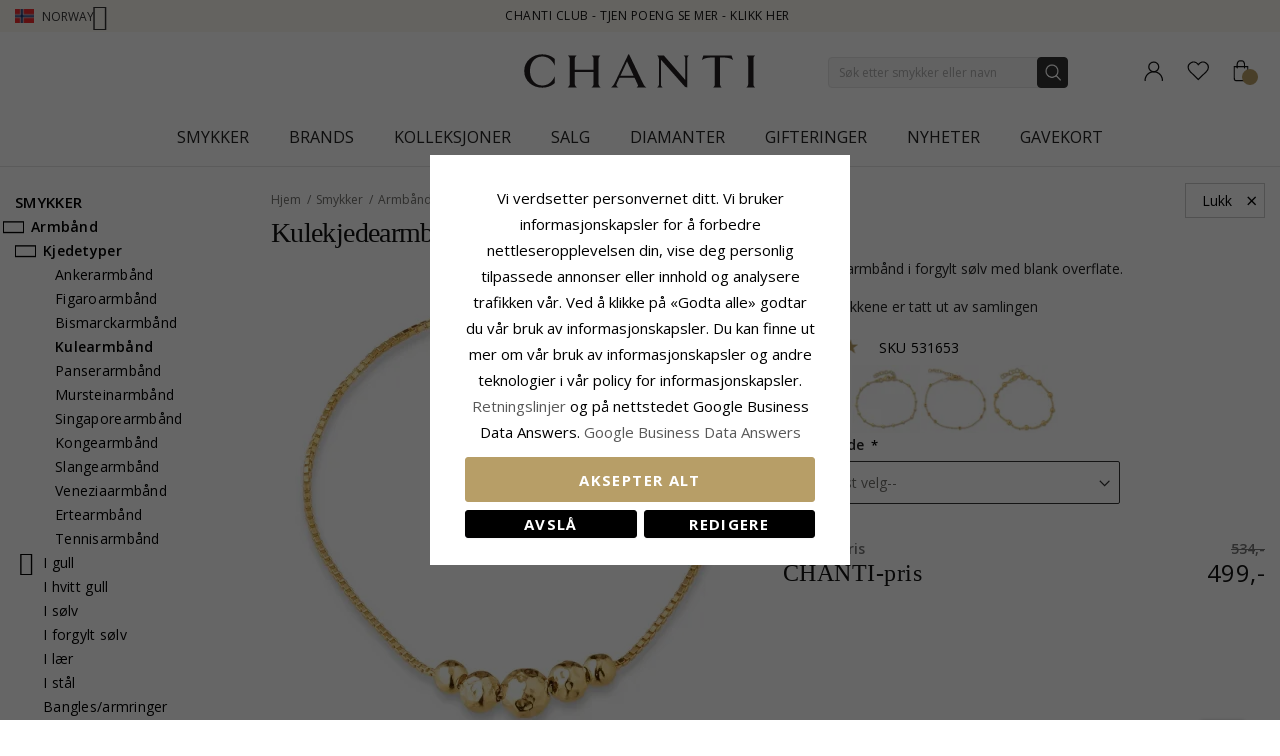

--- FILE ---
content_type: text/css
request_url: https://www.chanti.no/static/version1765428503/_cache/merged/c3f7ce70b66cb70d05f38f179d811f70.min.css
body_size: 60056
content:
.owl-carousel .animated{-webkit-animation-duration:1s;animation-duration:1s;-webkit-animation-fill-mode:both;animation-fill-mode:both}.owl-carousel .owl-animated-in{z-index:0}.owl-carousel .owl-animated-out{z-index:1}.owl-carousel .fadeOut{-webkit-animation-name:fadeOut;animation-name:fadeOut}@-webkit-keyframes fadeOut{0%{opacity:1}100%{opacity:0}}@keyframes fadeOut{0%{opacity:1}100%{opacity:0}}.owl-height{-webkit-transition:height .5s ease-in-out;-moz-transition:height .5s ease-in-out;-ms-transition:height .5s ease-in-out;-o-transition:height .5s ease-in-out;transition:height .5s ease-in-out}.owl-carousel{display:none;width:100%;-webkit-tap-highlight-color:transparent;position:relative;z-index:1}.owl-carousel .owl-stage{position:relative;-ms-touch-action:pan-Y}.owl-carousel .owl-stage:after{content:".";display:block;clear:both;visibility:hidden;line-height:0;height:0}.owl-carousel .owl-stage-outer{position:relative;overflow:hidden;-webkit-transform:translate3d(0px,0px,0px)}.owl-carousel .owl-controls .owl-nav .owl-prev,.owl-carousel .owl-controls .owl-nav .owl-next,.owl-carousel .owl-controls .owl-dot{cursor:pointer;cursor:hand;-webkit-user-select:none;-khtml-user-select:none;-moz-user-select:none;-ms-user-select:none;user-select:none}.owl-carousel.owl-loaded{display:block}.owl-carousel.owl-loading{opacity:0;display:block}.owl-carousel.owl-hidden{opacity:0}.owl-carousel .owl-refresh .owl-item{display:none}.owl-carousel .owl-item{position:relative;min-height:1px;float:left;-webkit-backface-visibility:hidden;-webkit-tap-highlight-color:transparent;-webkit-touch-callout:none;-webkit-user-select:none;-moz-user-select:none;-ms-user-select:none;user-select:none}.owl-carousel .owl-item img{display:block;width:100%;-webkit-transform-style:preserve-3d}.owl-carousel.owl-text-select-on .owl-item{-webkit-user-select:auto;-moz-user-select:auto;-ms-user-select:auto;user-select:auto}.owl-carousel .owl-grab{cursor:move;cursor:-webkit-grab;cursor:-o-grab;cursor:-ms-grab;cursor:grab}.owl-carousel.owl-rtl{direction:rtl}.owl-carousel.owl-rtl .owl-item{float:right}.no-js .owl-carousel{display:block}.owl-carousel .owl-item .owl-lazy{opacity:0;-webkit-transition:opacity .4s ease;-moz-transition:opacity .4s ease;-ms-transition:opacity .4s ease;-o-transition:opacity .4s ease;transition:opacity .4s ease}.owl-carousel .owl-item img{transform-style:preserve-3d}.owl-carousel .owl-video-wrapper{position:relative;height:100%;background:#000}.owl-carousel .owl-video-play-icon{position:absolute;height:80px;width:80px;left:50%;top:50%;margin-left:-40px;margin-top:-40px;background:url("../../frontend/InterLogic/ChantiNO/nb_NO/MGS_Mpanel/css/owl.video.play.png") no-repeat;cursor:pointer;z-index:1;-webkit-backface-visibility:hidden;-webkit-transition:scale .1s ease;-moz-transition:scale .1s ease;-ms-transition:scale .1s ease;-o-transition:scale .1s ease;transition:scale .1s ease}.owl-carousel .owl-video-play-icon:hover{-webkit-transition:scale(1.3,1.3);-moz-transition:scale(1.3,1.3);-ms-transition:scale(1.3,1.3);-o-transition:scale(1.3,1.3);transition:scale(1.3,1.3)}.owl-carousel .owl-video-playing .owl-video-tn,.owl-carousel .owl-video-playing .owl-video-play-icon{display:none}.owl-carousel .owl-video-tn{opacity:0;height:100%;background-position:center center;background-repeat:no-repeat;-webkit-background-size:contain;-moz-background-size:contain;-o-background-size:contain;background-size:contain;-webkit-transition:opacity .4s ease;-moz-transition:opacity .4s ease;-ms-transition:opacity .4s ease;-o-transition:opacity .4s ease;transition:opacity .4s ease}.owl-carousel .owl-video-frame{position:relative;z-index:1}.slider_mgs_carousel .owl-item.active .slide-text{transition:all .9s ease .5s;-webkit-transition:all .9s ease .5s;-moz-transition:all .9s ease .5s;-o-transition:all .9s ease .5s;transition-delay:.8s;-webkit-transition-delay:.8s;-moz-transition-delay:.8s;-o-transition-delay:.8s}.slider_mgs_carousel .owl-item:not(.active) .slideInDown .slide-text.middle,.slider_mgs_carousel .owl-item:not(.active) .slideInDown .slide-text.middle_left,.slider_mgs_carousel .owl-item:not(.active) .slideInDown .slide-text.middle_right{opacity:0;visibility:hidden;top:calc(50% - 150px)}.slider_mgs_carousel .owl-item:not(.active) .slideInDown .slide-text.top_left,.slider_mgs_carousel .owl-item:not(.active) .slideInDown .slide-text.top_right,.slider_mgs_carousel .owl-item:not(.active) .slideInDown .slide-text.top_center{opacity:0;visibility:hidden;top:150px}.slider_mgs_carousel .owl-item:not(.active) .slideInDown .slide-text.bottom_left,.slider_mgs_carousel .owl-item:not(.active) .slideInDown .slide-text.bottom_right,.slider_mgs_carousel .owl-item:not(.active) .slideInDown .slide-text.bottom_center{opacity:0;visibility:hidden;bottom:-150px}.slider_mgs_carousel .owl-item:not(.active) .slideInUp .slide-text.middle,.slider_mgs_carousel .owl-item:not(.active) .slideInUp .slide-text.middle_left,.slider_mgs_carousel .owl-item:not(.active) .slideInUp .slide-text.middle_right{opacity:0;visibility:hidden;top:calc(50% + 150px)}.slider_mgs_carousel .owl-item:not(.active) .slideInUp .slide-text.top_left,.slider_mgs_carousel .owl-item:not(.active) .slideInUp .slide-text.top_right,.slider_mgs_carousel .owl-item:not(.active) .slideInUp .slide-text.top_center{opacity:0;visibility:hidden;top:-150px}.slider_mgs_carousel .owl-item:not(.active) .slideInUp .slide-text.bottom_left,.slider_mgs_carousel .owl-item:not(.active) .slideInUp .slide-text.bottom_right,.slider_mgs_carousel .owl-item:not(.active) .slideInUp .slide-text.bottom_center{opacity:0;visibility:hidden;bottom:150px}.slider_mgs_carousel .owl-item:not(.active) .slideInLeft .slide-text.middle,.slider_mgs_carousel .owl-item:not(.active) .slideInLeft .slide-text.middle_left,.slider_mgs_carousel .owl-item:not(.active) .slideInLeft .slide-text.top_left,.slider_mgs_carousel .owl-item:not(.active) .slideInLeft .slide-text.bottom_left,.slider_mgs_carousel .owl-item:not(.active) .slideInLeft .slide-text.top_center,.slider_mgs_carousel .owl-item:not(.active) .slideInLeft .slide-text.bottom_center{opacity:0;visibility:hidden;left:-150px}.slider_mgs_carousel .owl-item:not(.active) .slideInLeft .slide-text.top_right,.slider_mgs_carousel .owl-item:not(.active) .slideInLeft .slide-text.bottom_right,.slider_mgs_carousel .owl-item:not(.active) .slideInLeft .slide-text.middle_right{opacity:0;visibility:hidden;right:150px}.slider_mgs_carousel .owl-item:not(.active) .slideInRight .slide-text.middle,.slider_mgs_carousel .owl-item:not(.active) .slideInRight .slide-text.middle_left,.slider_mgs_carousel .owl-item:not(.active) .slideInRight .slide-text.top_left,.slider_mgs_carousel .owl-item:not(.active) .slideInRight .slide-text.bottom_left,.slider_mgs_carousel .owl-item:not(.active) .slideInRight .slide-text.top_center,.slider_mgs_carousel .owl-item:not(.active) .slideInRight .slide-text.bottom_center{opacity:0;visibility:hidden;left:150px}.slider_mgs_carousel .owl-item:not(.active) .slideInRight .slide-text.top_right,.slider_mgs_carousel .owl-item:not(.active) .slideInRight .slide-text.bottom_right,.slider_mgs_carousel .owl-item:not(.active) .slideInRight .slide-text.middle_right{opacity:0;visibility:hidden;right:-150px}.slider_mgs_carousel .owl-item.active .zoomIn .inner-text{transform:scale(1);-webkit-transform:scale(1);-moz-transform:scale(1);-o-transform:scale(1);opacity:1;visibility:visible;transition:all .9s ease .5s;-webkit-transition:all .9s ease .5s;-moz-transition:all .9s ease .5s;-o-transition:all .9s ease .5s;transition-delay:.8s;-webkit-transition-delay:.8s;-moz-transition-delay:.8s;-o-transition-delay:.8s}.slider_mgs_carousel .owl-item .zoomIn .inner-text{opacity:0;visibility:hidden;transform:scale(1.5);-webkit-transform:scale(1.5);-moz-transform:scale(1.5);-o-transform:scale(1.5)}.slider_mgs_carousel .owl-item.active .zoomOut .inner-text{transform:scale(1);-webkit-transform:scale(1);-moz-transform:scale(1);-o-transform:scale(1);opacity:1;visibility:visible;transition:all .9s ease .5s;-webkit-transition:all .9s ease .5s;-moz-transition:all .9s ease .5s;-o-transition:all .9s ease .5s;transition-delay:.8s;-webkit-transition-delay:.8s;-moz-transition-delay:.8s;-o-transition-delay:.8s}.slider_mgs_carousel .owl-item .zoomOut .inner-text{opacity:0;visibility:hidden;transform:scale(.5);-webkit-transform:scale(.5);-moz-transform:scale(.5);-o-transform:scale(.5)}.text-full-width .slider_mgs_carousel .owl-item .slide-text.container{width:100%;left:0;right:0}.slider_mgs_carousel .owl-item .slide-text{transition:all 0s;-webkit-transition:all 0s;-moz-transition:all 0s;-o-transition:all 0s;opacity:1;visibility:visible;position:absolute;left:15px;right:15px;padding:15px;margin:0 auto;max-width:100%}.slider_mgs_carousel .owl-item .slide-text>*{max-width:550px}.slider_mgs_carousel .owl-item .slide-text.middle{top:50%;transform:translateY(-50%);-webkit-transform:translateY(-50%);-moz-transform:translateY(-50%);-o-transform:translateY(-50%)}.slider_mgs_carousel .owl-item .slide-text.middle>*{margin:0 auto}.slider_mgs_carousel .owl-item .slide-text.top_center{top:0;bottom:auto}.slider_mgs_carousel .owl-item .slide-text.top_center>*{margin:0 auto}.slider_mgs_carousel .owl-item .slide-text.bottom_center{top:auto;bottom:0}.slider_mgs_carousel .owl-item .slide-text.bottom_center>*{margin:0 auto}.slider_mgs_carousel .owl-item .slide-text.middle_right{top:50%;bottom:auto;transform:translateY(-50%);-webkit-transform:translateY(-50%);-moz-transform:translateY(-50%);-o-transform:translateY(-50%)}.slider_mgs_carousel .owl-item .slide-text.middle_right>*{float:right}.slider_mgs_carousel .owl-item .slide-text.middle_left{top:50%;bottom:auto;transform:translateY(-50%);-webkit-transform:translateY(-50%);-moz-transform:translateY(-50%);-o-transform:translateY(-50%)}.slider_mgs_carousel .owl-item .slide-text.middle_left>*{float:left}.slider_mgs_carousel .owl-item .slide-text.top_left{top:0;bottom:auto}.slider_mgs_carousel .owl-item .slide-text.top_left>*{float:left}.slider_mgs_carousel .owl-item .slide-text.top_right{top:0;bottom:auto}.slider_mgs_carousel .owl-item .slide-text.top_right>*{float:right}.slider_mgs_carousel .owl-item .slide-text.bottom_right{top:auto;bottom:0}.slider_mgs_carousel .owl-item .slide-text.bottom_right>*{float:right}.slider_mgs_carousel .owl-item .slide-text.bottom_left{top:auto;bottom:0}.slider_mgs_carousel .owl-item .slide-text.bottom_left>*{float:left}.slider_mgs_carousel .owl-item .item-image img{opacity:0;visibility:hidden}.slider_mgs_carousel .owl-item .item-image{display:block;background-size:cover;background-repeat:no-repeat;background-position:center}@media (max-width:767px){.slider_mgs_carousel.owl-carousel .owl-dots{display:none}}.fullscreen-slider .owl-carousel{height:100%;position:relative}.fullscreen-slider .owl-carousel .row,.fullscreen-slider .owl-carousel .item-image img,.fullscreen-slider .owl-carousel .item-image,.fullscreen-slider .owl-carousel div:not(.owl-controls):not(.slide-text){height:100%}.fullscreen-slider .owl-carousel .owl-nav{height:auto !important}.fullscreen-slider .owl-carousel .owl-nav .owl-prev,.fullscreen-slider .owl-carousel .owl-nav .owl-next{height:auto !important}.fullscreen-slider .owl-carousel .owl-dots{height:auto !important}.fullscreen-slider .owl-carousel .owl-dots .owl-dot{height:auto !important}.owl-theme .owl-controls{margin-top:10px;text-align:center;-webkit-tap-highlight-color:transparent}.owl-theme .owl-controls .owl-nav [class*=owl-]{color:#fff;font-size:14px;margin:5px;padding:4px 7px;background:#d6d6d6;display:inline-block;cursor:pointer;-webkit-border-radius:3px;-moz-border-radius:3px;border-radius:3px}.owl-theme .owl-controls .owl-nav [class*=owl-]:hover{background:#869791;color:#fff;text-decoration:none}.owl-theme .owl-controls .owl-nav .disabled{opacity:.5;cursor:default}.owl-theme .owl-dots .owl-dot{display:inline-block;zoom:1;*display:inline}.owl-theme .owl-dots .owl-dot span{width:10px;height:10px;margin:5px 7px;background:#d6d6d6;display:block;-webkit-backface-visibility:visible;-webkit-transition:opacity 200ms ease;-moz-transition:opacity 200ms ease;-ms-transition:opacity 200ms ease;-o-transition:opacity 200ms ease;transition:opacity 200ms ease;-webkit-border-radius:30px;-moz-border-radius:30px;border-radius:30px}.owl-theme .owl-dots .owl-dot.active span,.owl-theme .owl-dots .owl-dot:hover span{background:#869791}.promobanner{position:relative;overflow:hidden}.promobanner>a>img{min-width:100%}.promobanner>a>picture>img{min-width:100%;display:block;max-width:100%;height:auto}.promobanner .text{position:absolute;padding:20px;z-index:1;color:#1a1a1a;font-size:15px}.promobanner .text.top-left,.promobanner .text.top-middle,.promobanner .text.top-right{top:0;left:0;right:0}.promobanner .text.top-left{text-align:left}.promobanner .text.top-middle{text-align:center}.promobanner .text.top-right{text-align:right}.promobanner .text.middle-left,.promobanner .text.middle-center,.promobanner .text.middle-right{left:0;right:0;top:50%;transform:translateY(-50%);-webkit-transform:translateY(-50%);-moz-transform:translateY(-50%);-o-transform:translateY(-50%)}.promobanner .text.middle-left{text-align:left}.promobanner .text.middle-center{text-align:center}.promobanner .text.middle-right{text-align:right}.promobanner .text.bottom-left,.promobanner .text.bottom-center,.promobanner .text.bottom-right{bottom:0;left:0;right:0}.promobanner .text.bottom-left{text-align:left}.promobanner .text.bottom-center{text-align:center}.promobanner .text.bottom-right{text-align:right}.promobanner.zoom img{transform:scale(1);-webkit-transform:scale(1);-moz-transform:scale(1);-o-transform:scale(1);transition:all .3s ease-out 0s;-webkit-transition:all .3s ease-out 0s;-moz-transition:all .3s ease-out 0s;-o-transition:all .3s ease-out 0s}.promobanner.zoom:hover img{transform:scale(1.1);-webkit-transform:scale(1.1);-moz-transform:scale(1.1);-o-transform:scale(1.1)}.promobanner.border-zoom:before{border:2px solid #fff;top:-2px;bottom:-2px;right:-2px;left:-2px;content:'';display:block;position:absolute;transition:all .5s ease-out 0s;-webkit-transition:all .5s ease-out 0s;-moz-transition:all .5s ease-out 0s;-o-transition:all .5s ease-out 0s}.promobanner.border-zoom img{transform:scale(1);-webkit-transform:scale(1);-moz-transform:scale(1);-o-transform:scale(1);transition:all .5s ease-out 0s;-webkit-transition:all .5s ease-out 0s;-moz-transition:all .5s ease-out 0s;-o-transition:all .5s ease-out 0s}.promobanner.border-zoom:hover:before{top:15px;bottom:15px;right:15px;left:15px;z-index:9}.promobanner.border-zoom:hover img{transform:scale(1.1);-webkit-transform:scale(1.1);-moz-transform:scale(1.1);-o-transform:scale(1.1)}.promobanner.flashed:after{position:absolute;top:0;left:0;width:1000px;height:200px;background:rgba(255,255,255,.5);content:'';transition:transform .6s;-webkit-transition:transform .6s;-moz-transition:transform .6s;-o-transition:transform .6s;transform:scale3d(1.9,1.4,1) rotate3d(0,0,1,45deg) translate3d(0,-100%,0);-webkit-transform:scale3d(1.9,1.4,1) rotate3d(0,0,1,45deg) translate3d(0,-100%,0);-moz-transform:scale3d(1.9,1.4,1) rotate3d(0,0,1,45deg) translate3d(0,-100%,0);-o-transform:scale3d(1.9,1.4,1) rotate3d(0,0,1,45deg) translate3d(0,-100%,0)}.promobanner.flashed:hover:after{transform:scale3d(1.9,1.4,1) rotate3d(0,0,1,45deg) translate3d(0,300%,0);-webkit-transform:scale3d(1.9,1.4,1) rotate3d(0,0,1,45deg) translate3d(0,300%,0);-moz-transform:scale3d(1.9,1.4,1) rotate3d(0,0,1,45deg) translate3d(0,300%,0);-o-transform:scale3d(1.9,1.4,1) rotate3d(0,0,1,45deg) translate3d(0,300%,0)}.promobanner.zoom-flashed:after{position:absolute;top:0;left:0;width:1000px;height:200px;background:rgba(255,255,255,.5);content:'';transition:transform .7s;-webkit-transition:transform .7s;-moz-transition:transform .7s;-o-transition:transform .7s;transform:scale3d(1.9,1.4,1) rotate3d(0,0,1,45deg) translate3d(0,-100%,0);-webkit-transform:scale3d(1.9,1.4,1) rotate3d(0,0,1,45deg) translate3d(0,-100%,0);-moz-transform:scale3d(1.9,1.4,1) rotate3d(0,0,1,45deg) translate3d(0,-100%,0);-o-transform:scale3d(1.9,1.4,1) rotate3d(0,0,1,45deg) translate3d(0,-100%,0)}.promobanner.zoom-flashed img{transition:all .5s ease 0s;-webkit-transition:all .5s ease 0s;-moz-transition:all .5s ease 0s;-o-transition:all .5s ease 0s}.promobanner.zoom-flashed:hover:after{transform:scale3d(1.9,1.4,1) rotate3d(0,0,1,45deg) translate3d(0,300%,0);-webkit-transform:scale3d(1.9,1.4,1) rotate3d(0,0,1,45deg) translate3d(0,300%,0);-moz-transform:scale3d(1.9,1.4,1) rotate3d(0,0,1,45deg) translate3d(0,300%,0);-o-transform:scale3d(1.9,1.4,1) rotate3d(0,0,1,45deg) translate3d(0,300%,0)}.promobanner.zoom-flashed:hover img{transform:scale(1.1);-webkit-transform:scale(1.1);-moz-transform:scale(1.1);-o-transform:scale(1.1)}.promobanner.shadow-corner{transition:all .2s ease 0s;-webkit-transition:all .2s ease 0s;-moz-transition:all .2s ease 0s;-o-transition:all .2s ease 0s}.promobanner.shadow-corner:hover{box-shadow:2px 3px 3px rgba(0,0,0,.2)}.promobanner.zoom-shadow:after{position:absolute;content:"";left:20px;right:20px;bottom:20px;top:20px;background:#000;opacity:.4;transition:all .3s ease-in-out 0s;-webkit-transition:all .3s ease-in-out 0s;-moz-transition:all .3s ease-in-out 0s;-o-transition:all .3s ease-in-out 0s}.promobanner.zoom-shadow:hover:after{left:0;right:0;bottom:0;top:0}.promobanner.cup-border{overflow:visible}.promobanner.cup-border a:after{border:2px solid #ddbe86;position:absolute;left:0;bottom:0;top:0;right:0;content:"";opacity:0;transform:translate(0);-webkit-transform:translate(0);-moz-transform:translate(0);-o-transform:translate(0);transition:all .3s ease;-webkit-transition:all .3s ease;-moz-transition:all .3s ease;-o-transition:all .3s ease}.promobanner.cup-border:hover a:after{opacity:1;transform:translate(15px,15px);-webkit-transform:translate(15px,15px);-moz-transform:translate(15px,15px);-o-transform:translate(15px,15px)}.promobanner.flashed-zoom a:after{position:absolute;content:"";width:100%;padding-top:100%;top:50%;left:50%;opacity:1;background:#fff;transform:translate(-50%,-50%) rotate(45deg) scale(0);-webkit-transform:translate(-50%,-50%) rotate(45deg) scale(0);-moz-transform:translate(-50%,-50%) rotate(45deg) scale(0);-o-transform:translate(-50%,-50%) rotate(45deg) scale(0);transition:all .6s ease-in-out;-webkit-transition:all .6s ease-in-out;-moz-transition:all .6s ease-in-out;-o-transition:all .6s ease-in-out}.promobanner.flashed-zoom a>img{transition:all .4s ease-in-out;-webkit-transition:all .4s ease-in-out;-moz-transition:all .4s ease-in-out;-o-transition:all .4s ease-in-out}.promobanner.flashed-zoom:hover a>img{transform:scale(1.1);-webkit-transform:scale(1.1);-moz-transform:scale(1.1);-o-transform:scale(1.1)}.promobanner.flashed-zoom:hover a:after{opacity:0;transform:translate(-50%,-50%) rotate(45deg) scale(1);-webkit-transform:translate(-50%,-50%) rotate(45deg) scale(1);-moz-transform:translate(-50%,-50%) rotate(45deg) scale(1);-o-transform:translate(-50%,-50%) rotate(45deg) scale(1)}.promobanner.zoom-out-shadow a:after{position:absolute;content:"";left:-10px;right:-10px;bottom:-10px;top:-10px;border:2px solid #fff;outline-width:15px;outline-style:solid;outline-color:rgba(0,0,0,.3);z-index:100;transition:all .3s ease-in-out;-webkit-transition:all .3s ease-in-out;-moz-transition:all .3s ease-in-out;-o-transition:all .3s ease-in-out}.promobanner.zoom-out-shadow:hover a:after{left:15px;right:15px;bottom:15px;top:15px}.promobanner.mist a:after{position:absolute;z-index:1;background-color:rgba(255,255,255,.8);content:"";top:0;right:0;bottom:0;left:0;opacity:0;visibility:hidden;transform:scaleY(0);-webkit-transform:scaleY(0);-moz-transform:scaleY(0);-o-transform:scaleY(0);transform-origin:50% 100%;-webkit-transform-origin:50% 100%;-ms-transform-origin:50% 100%;-moz-transform-origin:50% 100%;-o-transform-origin:50% 100%;transition:all .3s ease-in-out;-webkit-transition:all .3s ease-in-out;-moz-transition:all .3s ease-in-out;-o-transition:all .3s ease-in-out}.promobanner.mist:hover a:after{transform:scaleY(1);-webkit-transform:scaleY(1);-moz-transform:scaleY(1);-o-transform:scaleY(1);opacity:1;visibility:visible}.promobanner.mist-text a:after{position:absolute;z-index:1;background-color:rgba(255,255,255,.8);content:"";top:0;right:0;bottom:0;left:0;opacity:0;visibility:hidden;transform:scaleX(0);-webkit-transform:scaleX(0);-moz-transform:scaleX(0);-o-transform:scaleX(0);transition:all .3s ease-in-out;-webkit-transition:all .3s ease-in-out;-moz-transition:all .3s ease-in-out;-o-transition:all .3s ease-in-out}.promobanner.mist-text:hover a:after{opacity:1;visibility:visible;transform:scaleX(1);-webkit-transform:scaleX(1);-moz-transform:scaleX(1);-o-transform:scaleX(1)}/*!
 * Bootstrap v3.2.0 (http://getbootstrap.com)
 * Copyright 2011-2014 Twitter, Inc.
 * Licensed under MIT (https://github.com/twbs/bootstrap/blob/master/LICENSE)
 *//*! normalize.css v3.0.1 | MIT License | git.io/normalize */html{font-family:sans-serif;-webkit-text-size-adjust:100%;-ms-text-size-adjust:100%}body{margin:0}article,aside,details,figcaption,figure,footer,header,hgroup,main,nav,section,summary{display:block}audio,canvas,progress,video{display:inline-block;vertical-align:baseline}audio:not([controls]){display:none;height:0}[hidden],template{display:none}a{background:0 0}a:active,a:hover{outline:0}abbr[title]{border-bottom:1px dotted}b,strong{font-weight:700}dfn{font-style:italic}h1{margin:.67em 0;font-size:2em}mark{color:#000;background:#ff0}small{font-size:80%}sub,sup{position:relative;font-size:75%;line-height:0;vertical-align:baseline}sup{top:-.5em}sub{bottom:-.25em}img{border:0}svg:not(:root){overflow:hidden}figure{margin:1em 40px}hr{height:0;-webkit-box-sizing:content-box;-moz-box-sizing:content-box;box-sizing:content-box}pre{overflow:auto}code,kbd,pre,samp{font-family:monospace,monospace;font-size:1em}button,input,optgroup,select,textarea{margin:0;font:inherit;color:inherit}button{overflow:visible}button,select{text-transform:none}button,html input[type=button],input[type=reset],input[type=submit]{-webkit-appearance:button;cursor:pointer}button[disabled],html input[disabled]{cursor:default}button::-moz-focus-inner,input::-moz-focus-inner{padding:0;border:0}input{line-height:normal}input[type=checkbox],input[type=radio]{-webkit-box-sizing:border-box;-moz-box-sizing:border-box;box-sizing:border-box;padding:0}input[type=number]::-webkit-inner-spin-button,input[type=number]::-webkit-outer-spin-button{height:auto}input[type=search]{-webkit-box-sizing:content-box;-moz-box-sizing:content-box;box-sizing:content-box;-webkit-appearance:textfield}input[type=search]::-webkit-search-cancel-button,input[type=search]::-webkit-search-decoration{-webkit-appearance:none}fieldset{padding:.35em .625em .75em;margin:0 2px;border:1px solid silver}legend{padding:0;border:0}textarea{overflow:auto}optgroup{font-weight:700}table{border-spacing:0;border-collapse:collapse}td,th{padding:0}@media print{*{color:#000!important;text-shadow:none!important;background:transparent!important;-webkit-box-shadow:none!important;box-shadow:none!important}a,a:visited{text-decoration:underline}a[href]:after{content:" (" attr(href) ")"}abbr[title]:after{content:" (" attr(title) ")"}a[href^="javascript:"]:after,a[href^="#"]:after{content:""}pre,blockquote{border:1px solid #999;page-break-inside:avoid}thead{display:table-header-group}tr,img{page-break-inside:avoid}img{max-width:100%!important}p,h2,h3{orphans:3;widows:3}h2,h3{page-break-after:avoid}select{background:#fff!important}.navbar{display:none}.table td,.table th{background-color:#fff!important}.btn>.caret,.dropup>.btn>.caret{border-top-color:#000!important}.label{border:1px solid #000}.table{border-collapse:collapse!important}.table-bordered th,.table-bordered td{border:1px solid #ddd!important}}@font-face{font-family:'Glyphicons Halflings';src:url(../../frontend/InterLogic/ChantiNO/nb_NO/fonts/glyphicons-halflings-regular.eot);src:url(../../frontend/InterLogic/ChantiNO/nb_NO/fonts/glyphicons-halflings-regular.eot?#iefix) format('embedded-opentype'),url(../../frontend/InterLogic/ChantiNO/nb_NO/fonts/glyphicons-halflings-regular.woff) format('woff'),url(../../frontend/InterLogic/ChantiNO/nb_NO/fonts/glyphicons-halflings-regular.ttf) format('truetype'),url(../../frontend/InterLogic/ChantiNO/nb_NO/fonts/glyphicons-halflings-regular.svg#glyphicons_halflingsregular) format('svg')}.glyphicon{position:relative;top:1px;display:inline-block;font-family:'Glyphicons Halflings';font-style:normal;font-weight:400;line-height:1;-webkit-font-smoothing:antialiased;-moz-osx-font-smoothing:grayscale}.glyphicon-asterisk:before{content:"\2a"}.glyphicon-plus:before{content:"\2b"}.glyphicon-euro:before{content:"\20ac"}.glyphicon-minus:before{content:"\2212"}.glyphicon-cloud:before{content:"\2601"}.glyphicon-envelope:before{content:"\2709"}.glyphicon-pencil:before{content:"\270f"}.glyphicon-glass:before{content:"\e001"}.glyphicon-music:before{content:"\e002"}.glyphicon-search:before{content:"\e003"}.glyphicon-heart:before{content:"\e005"}.glyphicon-star:before{content:"\e006"}.glyphicon-star-empty:before{content:"\e007"}.glyphicon-user:before{content:"\e008"}.glyphicon-film:before{content:"\e009"}.glyphicon-th-large:before{content:"\e010"}.glyphicon-th:before{content:"\e011"}.glyphicon-th-list:before{content:"\e012"}.glyphicon-ok:before{content:"\e013"}.glyphicon-remove:before{content:"\e014"}.glyphicon-zoom-in:before{content:"\e015"}.glyphicon-zoom-out:before{content:"\e016"}.glyphicon-off:before{content:"\e017"}.glyphicon-signal:before{content:"\e018"}.glyphicon-cog:before{content:"\e019"}.glyphicon-trash:before{content:"\e020"}.glyphicon-home:before{content:"\e021"}.glyphicon-file:before{content:"\e022"}.glyphicon-time:before{content:"\e023"}.glyphicon-road:before{content:"\e024"}.glyphicon-download-alt:before{content:"\e025"}.glyphicon-download:before{content:"\e026"}.glyphicon-upload:before{content:"\e027"}.glyphicon-inbox:before{content:"\e028"}.glyphicon-play-circle:before{content:"\e029"}.glyphicon-repeat:before{content:"\e030"}.glyphicon-refresh:before{content:"\e031"}.glyphicon-list-alt:before{content:"\e032"}.glyphicon-lock:before{content:"\e033"}.glyphicon-flag:before{content:"\e034"}.glyphicon-headphones:before{content:"\e035"}.glyphicon-volume-off:before{content:"\e036"}.glyphicon-volume-down:before{content:"\e037"}.glyphicon-volume-up:before{content:"\e038"}.glyphicon-qrcode:before{content:"\e039"}.glyphicon-barcode:before{content:"\e040"}.glyphicon-tag:before{content:"\e041"}.glyphicon-tags:before{content:"\e042"}.glyphicon-book:before{content:"\e043"}.glyphicon-bookmark:before{content:"\e044"}.glyphicon-print:before{content:"\e045"}.glyphicon-camera:before{content:"\e046"}.glyphicon-font:before{content:"\e047"}.glyphicon-bold:before{content:"\e048"}.glyphicon-italic:before{content:"\e049"}.glyphicon-text-height:before{content:"\e050"}.glyphicon-text-width:before{content:"\e051"}.glyphicon-align-left:before{content:"\e052"}.glyphicon-align-center:before{content:"\e053"}.glyphicon-align-right:before{content:"\e054"}.glyphicon-align-justify:before{content:"\e055"}.glyphicon-list:before{content:"\e056"}.glyphicon-indent-left:before{content:"\e057"}.glyphicon-indent-right:before{content:"\e058"}.glyphicon-facetime-video:before{content:"\e059"}.glyphicon-picture:before{content:"\e060"}.glyphicon-map-marker:before{content:"\e062"}.glyphicon-adjust:before{content:"\e063"}.glyphicon-tint:before{content:"\e064"}.glyphicon-edit:before{content:"\e065"}.glyphicon-share:before{content:"\e066"}.glyphicon-check:before{content:"\e067"}.glyphicon-move:before{content:"\e068"}.glyphicon-step-backward:before{content:"\e069"}.glyphicon-fast-backward:before{content:"\e070"}.glyphicon-backward:before{content:"\e071"}.glyphicon-play:before{content:"\e072"}.glyphicon-pause:before{content:"\e073"}.glyphicon-stop:before{content:"\e074"}.glyphicon-forward:before{content:"\e075"}.glyphicon-fast-forward:before{content:"\e076"}.glyphicon-step-forward:before{content:"\e077"}.glyphicon-eject:before{content:"\e078"}.glyphicon-chevron-left:before{content:"\e079"}.glyphicon-chevron-right:before{content:"\e080"}.glyphicon-plus-sign:before{content:"\e081"}.glyphicon-minus-sign:before{content:"\e082"}.glyphicon-remove-sign:before{content:"\e083"}.glyphicon-ok-sign:before{content:"\e084"}.glyphicon-question-sign:before{content:"\e085"}.glyphicon-info-sign:before{content:"\e086"}.glyphicon-screenshot:before{content:"\e087"}.glyphicon-remove-circle:before{content:"\e088"}.glyphicon-ok-circle:before{content:"\e089"}.glyphicon-ban-circle:before{content:"\e090"}.glyphicon-arrow-left:before{content:"\e091"}.glyphicon-arrow-right:before{content:"\e092"}.glyphicon-arrow-up:before{content:"\e093"}.glyphicon-arrow-down:before{content:"\e094"}.glyphicon-share-alt:before{content:"\e095"}.glyphicon-resize-full:before{content:"\e096"}.glyphicon-resize-small:before{content:"\e097"}.glyphicon-exclamation-sign:before{content:"\e101"}.glyphicon-gift:before{content:"\e102"}.glyphicon-leaf:before{content:"\e103"}.glyphicon-fire:before{content:"\e104"}.glyphicon-eye-open:before{content:"\e105"}.glyphicon-eye-close:before{content:"\e106"}.glyphicon-warning-sign:before{content:"\e107"}.glyphicon-plane:before{content:"\e108"}.glyphicon-calendar:before{content:"\e109"}.glyphicon-random:before{content:"\e110"}.glyphicon-comment:before{content:"\e111"}.glyphicon-magnet:before{content:"\e112"}.glyphicon-chevron-up:before{content:"\e113"}.glyphicon-chevron-down:before{content:"\e114"}.glyphicon-retweet:before{content:"\e115"}.glyphicon-shopping-cart:before{content:"\e116"}.glyphicon-folder-close:before{content:"\e117"}.glyphicon-folder-open:before{content:"\e118"}.glyphicon-resize-vertical:before{content:"\e119"}.glyphicon-resize-horizontal:before{content:"\e120"}.glyphicon-hdd:before{content:"\e121"}.glyphicon-bullhorn:before{content:"\e122"}.glyphicon-bell:before{content:"\e123"}.glyphicon-certificate:before{content:"\e124"}.glyphicon-thumbs-up:before{content:"\e125"}.glyphicon-thumbs-down:before{content:"\e126"}.glyphicon-hand-right:before{content:"\e127"}.glyphicon-hand-left:before{content:"\e128"}.glyphicon-hand-up:before{content:"\e129"}.glyphicon-hand-down:before{content:"\e130"}.glyphicon-circle-arrow-right:before{content:"\e131"}.glyphicon-circle-arrow-left:before{content:"\e132"}.glyphicon-circle-arrow-up:before{content:"\e133"}.glyphicon-circle-arrow-down:before{content:"\e134"}.glyphicon-globe:before{content:"\e135"}.glyphicon-wrench:before{content:"\e136"}.glyphicon-tasks:before{content:"\e137"}.glyphicon-filter:before{content:"\e138"}.glyphicon-briefcase:before{content:"\e139"}.glyphicon-fullscreen:before{content:"\e140"}.glyphicon-dashboard:before{content:"\e141"}.glyphicon-paperclip:before{content:"\e142"}.glyphicon-heart-empty:before{content:"\e143"}.glyphicon-link:before{content:"\e144"}.glyphicon-phone:before{content:"\e145"}.glyphicon-pushpin:before{content:"\e146"}.glyphicon-usd:before{content:"\e148"}.glyphicon-gbp:before{content:"\e149"}.glyphicon-sort:before{content:"\e150"}.glyphicon-sort-by-alphabet:before{content:"\e151"}.glyphicon-sort-by-alphabet-alt:before{content:"\e152"}.glyphicon-sort-by-order:before{content:"\e153"}.glyphicon-sort-by-order-alt:before{content:"\e154"}.glyphicon-sort-by-attributes:before{content:"\e155"}.glyphicon-sort-by-attributes-alt:before{content:"\e156"}.glyphicon-unchecked:before{content:"\e157"}.glyphicon-expand:before{content:"\e158"}.glyphicon-collapse-down:before{content:"\e159"}.glyphicon-collapse-up:before{content:"\e160"}.glyphicon-log-in:before{content:"\e161"}.glyphicon-flash:before{content:"\e162"}.glyphicon-log-out:before{content:"\e163"}.glyphicon-new-window:before{content:"\e164"}.glyphicon-record:before{content:"\e165"}.glyphicon-save:before{content:"\e166"}.glyphicon-open:before{content:"\e167"}.glyphicon-saved:before{content:"\e168"}.glyphicon-import:before{content:"\e169"}.glyphicon-export:before{content:"\e170"}.glyphicon-send:before{content:"\e171"}.glyphicon-floppy-disk:before{content:"\e172"}.glyphicon-floppy-saved:before{content:"\e173"}.glyphicon-floppy-remove:before{content:"\e174"}.glyphicon-floppy-save:before{content:"\e175"}.glyphicon-floppy-open:before{content:"\e176"}.glyphicon-credit-card:before{content:"\e177"}.glyphicon-transfer:before{content:"\e178"}.glyphicon-cutlery:before{content:"\e179"}.glyphicon-header:before{content:"\e180"}.glyphicon-compressed:before{content:"\e181"}.glyphicon-earphone:before{content:"\e182"}.glyphicon-phone-alt:before{content:"\e183"}.glyphicon-tower:before{content:"\e184"}.glyphicon-stats:before{content:"\e185"}.glyphicon-sd-video:before{content:"\e186"}.glyphicon-hd-video:before{content:"\e187"}.glyphicon-subtitles:before{content:"\e188"}.glyphicon-sound-stereo:before{content:"\e189"}.glyphicon-sound-dolby:before{content:"\e190"}.glyphicon-sound-5-1:before{content:"\e191"}.glyphicon-sound-6-1:before{content:"\e192"}.glyphicon-sound-7-1:before{content:"\e193"}.glyphicon-copyright-mark:before{content:"\e194"}.glyphicon-registration-mark:before{content:"\e195"}.glyphicon-cloud-download:before{content:"\e197"}.glyphicon-cloud-upload:before{content:"\e198"}.glyphicon-tree-conifer:before{content:"\e199"}.glyphicon-tree-deciduous:before{content:"\e200"}*{-webkit-box-sizing:border-box;-moz-box-sizing:border-box;box-sizing:border-box}:before,:after{-webkit-box-sizing:border-box;-moz-box-sizing:border-box;box-sizing:border-box}html{font-size:10px;-webkit-tap-highlight-color:rgba(0,0,0,0)}body{font-family:"Helvetica Neue",Helvetica,Arial,sans-serif;font-size:14px;line-height:1.42857143;color:#333;background-color:#fff}input,button,select,textarea{font-family:inherit;font-size:inherit;line-height:inherit}a{color:#428bca;text-decoration:none}a:hover,a:focus{color:#2a6496;text-decoration:underline}a:focus{outline:thin dotted;outline:5px auto -webkit-focus-ring-color;outline-offset:-2px}figure{margin:0}img{vertical-align:middle}.img-responsive,.thumbnail>img,.thumbnail a>img,.carousel-inner>.item>img,.carousel-inner>.item>a>img{display:block;width:100% \9;max-width:100%;height:auto}.img-rounded{border-radius:6px}.img-thumbnail{display:inline-block;width:100% \9;max-width:100%;height:auto;padding:4px;line-height:1.42857143;background-color:#fff;border:1px solid #ddd;border-radius:4px;-webkit-transition:all .2s ease-in-out;-o-transition:all .2s ease-in-out;transition:all .2s ease-in-out}.img-circle{border-radius:50%}hr{margin-top:20px;margin-bottom:20px;border:0;border-top:1px solid #eee}.sr-only{position:absolute;width:1px;height:1px;padding:0;margin:-1px;overflow:hidden;clip:rect(0,0,0,0);border:0}.sr-only-focusable:active,.sr-only-focusable:focus{position:static;width:auto;height:auto;margin:0;overflow:visible;clip:auto}h1,h2,h3,h4,h5,h6,.h1,.h2,.h3,.h4,.h5,.h6{font-family:inherit;font-weight:500;line-height:1.1;color:inherit}h1 small,h2 small,h3 small,h4 small,h5 small,h6 small,.h1 small,.h2 small,.h3 small,.h4 small,.h5 small,.h6 small,h1 .small,h2 .small,h3 .small,h4 .small,h5 .small,h6 .small,.h1 .small,.h2 .small,.h3 .small,.h4 .small,.h5 .small,.h6 .small{font-weight:400;line-height:1;color:#777}h1,.h1,h2,.h2,h3,.h3{margin-top:20px;margin-bottom:10px}h1 small,.h1 small,h2 small,.h2 small,h3 small,.h3 small,h1 .small,.h1 .small,h2 .small,.h2 .small,h3 .small,.h3 .small{font-size:65%}h4,.h4,h5,.h5,h6,.h6{margin-top:10px;margin-bottom:10px}h4 small,.h4 small,h5 small,.h5 small,h6 small,.h6 small,h4 .small,.h4 .small,h5 .small,.h5 .small,h6 .small,.h6 .small{font-size:75%}h1,.h1{font-size:36px}h2,.h2{font-size:30px}h3,.h3{font-size:24px}h4,.h4{font-size:18px}h5,.h5{font-size:14px}h6,.h6{font-size:12px}p{margin:0 0 10px}.lead{margin-bottom:20px;font-size:16px;font-weight:300;line-height:1.4}@media (min-width:768px){.lead{font-size:21px}}small,.small{font-size:85%}cite{font-style:normal}mark,.mark{padding:.2em;background-color:#fcf8e3}.text-left{text-align:left}.text-right{text-align:right}.text-center{text-align:center}.text-justify{text-align:justify}.text-nowrap{white-space:nowrap}.text-lowercase{text-transform:lowercase}.text-uppercase{text-transform:uppercase}.text-capitalize{text-transform:capitalize}.text-muted{color:#777}.text-primary{color:#428bca}a.text-primary:hover{color:#3071a9}.text-success{color:#3c763d}a.text-success:hover{color:#2b542c}.text-info{color:#31708f}a.text-info:hover{color:#245269}.text-warning{color:#8a6d3b}a.text-warning:hover{color:#66512c}.text-danger{color:#a94442}a.text-danger:hover{color:#843534}.bg-primary{color:#fff;background-color:#428bca}a.bg-primary:hover{background-color:#3071a9}.bg-success{background-color:#dff0d8}a.bg-success:hover{background-color:#c1e2b3}.bg-info{background-color:#d9edf7}a.bg-info:hover{background-color:#afd9ee}.bg-warning{background-color:#fcf8e3}a.bg-warning:hover{background-color:#f7ecb5}.bg-danger{background-color:#f2dede}a.bg-danger:hover{background-color:#e4b9b9}.page-header{padding-bottom:9px;margin:40px 0 20px;border-bottom:1px solid #eee}ul,ol{margin-top:0;margin-bottom:10px}ul ul,ol ul,ul ol,ol ol{margin-bottom:0}.list-unstyled{padding-left:0;list-style:none}.list-inline{padding-left:0;margin-left:-5px;list-style:none}.list-inline>li{display:inline-block;padding-right:5px;padding-left:5px}dl{margin-top:0;margin-bottom:20px}dt,dd{line-height:1.42857143}dt{font-weight:700}dd{margin-left:0}@media (min-width:768px){.dl-horizontal dt{float:left;width:160px;overflow:hidden;clear:left;text-align:right;text-overflow:ellipsis;white-space:nowrap}.dl-horizontal dd{margin-left:180px}}abbr[title],abbr[data-original-title]{cursor:help;border-bottom:1px dotted #777}.initialism{font-size:90%;text-transform:uppercase}blockquote{padding:10px 20px;margin:0 0 20px;font-size:17.5px;border-left:5px solid #eee}blockquote p:last-child,blockquote ul:last-child,blockquote ol:last-child{margin-bottom:0}blockquote footer,blockquote small,blockquote .small{display:block;font-size:80%;line-height:1.42857143;color:#777}blockquote footer:before,blockquote small:before,blockquote .small:before{content:'\2014 \00A0'}.blockquote-reverse,blockquote.pull-right{padding-right:15px;padding-left:0;text-align:right;border-right:5px solid #eee;border-left:0}.blockquote-reverse footer:before,blockquote.pull-right footer:before,.blockquote-reverse small:before,blockquote.pull-right small:before,.blockquote-reverse .small:before,blockquote.pull-right .small:before{content:''}.blockquote-reverse footer:after,blockquote.pull-right footer:after,.blockquote-reverse small:after,blockquote.pull-right small:after,.blockquote-reverse .small:after,blockquote.pull-right .small:after{content:'\00A0 \2014'}blockquote:before,blockquote:after{content:""}address{margin-bottom:20px;font-style:normal;line-height:1.42857143}code,kbd,pre,samp{font-family:Menlo,Monaco,Consolas,"Courier New",monospace}code{padding:2px 4px;font-size:90%;color:#c7254e;background-color:#f9f2f4;border-radius:4px}kbd{padding:2px 4px;font-size:90%;color:#fff;background-color:#333;border-radius:3px;-webkit-box-shadow:inset 0 -1px 0 rgba(0,0,0,.25);box-shadow:inset 0 -1px 0 rgba(0,0,0,.25)}kbd kbd{padding:0;font-size:100%;-webkit-box-shadow:none;box-shadow:none}pre{display:block;padding:9.5px;margin:0 0 10px;font-size:13px;line-height:1.42857143;color:#333;word-break:break-all;word-wrap:break-word;background-color:#f5f5f5;border:1px solid #ccc;border-radius:4px}pre code{padding:0;font-size:inherit;color:inherit;white-space:pre-wrap;background-color:transparent;border-radius:0}.pre-scrollable{max-height:340px;overflow-y:scroll}.container{padding-right:15px;padding-left:15px;margin-right:auto;margin-left:auto}@media (min-width:768px){.container{width:750px}}@media (min-width:992px){.container{width:970px}}@media (min-width:1200px){.container{width:1170px}}.container-fluid{padding-right:15px;padding-left:15px;margin-right:auto;margin-left:auto}.row{margin-right:-15px;margin-left:-15px}.col-xs-1,.col-sm-1,.col-md-1,.col-lg-1,.col-xs-2,.col-sm-2,.col-md-2,.col-lg-2,.col-xs-3,.col-sm-3,.col-md-3,.col-lg-3,.col-xs-4,.col-sm-4,.col-md-4,.col-lg-4,.col-xs-5,.col-sm-5,.col-md-5,.col-lg-5,.col-xs-6,.col-sm-6,.col-md-6,.col-lg-6,.col-xs-7,.col-sm-7,.col-md-7,.col-lg-7,.col-xs-8,.col-sm-8,.col-md-8,.col-lg-8,.col-xs-9,.col-sm-9,.col-md-9,.col-lg-9,.col-xs-10,.col-sm-10,.col-md-10,.col-lg-10,.col-xs-11,.col-sm-11,.col-md-11,.col-lg-11,.col-xs-12,.col-sm-12,.col-md-12,.col-lg-12{position:relative;min-height:1px;padding-right:15px;padding-left:15px}.col-xs-1,.col-xs-2,.col-xs-3,.col-xs-4,.col-xs-5,.col-xs-6,.col-xs-7,.col-xs-8,.col-xs-9,.col-xs-10,.col-xs-11,.col-xs-12{float:left}.col-xs-12{width:100%}.col-xs-11{width:91.66666667%}.col-xs-10{width:83.33333333%}.col-xs-9{width:75%}.col-xs-8{width:66.66666667%}.col-xs-7{width:58.33333333%}.col-xs-6{width:50%}.col-xs-5{width:41.66666667%}.col-xs-4{width:33.33333333%}.col-xs-3{width:25%}.col-xs-2{width:16.66666667%}.col-xs-1{width:8.33333333%}.col-xs-pull-12{right:100%}.col-xs-pull-11{right:91.66666667%}.col-xs-pull-10{right:83.33333333%}.col-xs-pull-9{right:75%}.col-xs-pull-8{right:66.66666667%}.col-xs-pull-7{right:58.33333333%}.col-xs-pull-6{right:50%}.col-xs-pull-5{right:41.66666667%}.col-xs-pull-4{right:33.33333333%}.col-xs-pull-3{right:25%}.col-xs-pull-2{right:16.66666667%}.col-xs-pull-1{right:8.33333333%}.col-xs-pull-0{right:auto}.col-xs-push-12{left:100%}.col-xs-push-11{left:91.66666667%}.col-xs-push-10{left:83.33333333%}.col-xs-push-9{left:75%}.col-xs-push-8{left:66.66666667%}.col-xs-push-7{left:58.33333333%}.col-xs-push-6{left:50%}.col-xs-push-5{left:41.66666667%}.col-xs-push-4{left:33.33333333%}.col-xs-push-3{left:25%}.col-xs-push-2{left:16.66666667%}.col-xs-push-1{left:8.33333333%}.col-xs-push-0{left:auto}.col-xs-offset-12{margin-left:100%}.col-xs-offset-11{margin-left:91.66666667%}.col-xs-offset-10{margin-left:83.33333333%}.col-xs-offset-9{margin-left:75%}.col-xs-offset-8{margin-left:66.66666667%}.col-xs-offset-7{margin-left:58.33333333%}.col-xs-offset-6{margin-left:50%}.col-xs-offset-5{margin-left:41.66666667%}.col-xs-offset-4{margin-left:33.33333333%}.col-xs-offset-3{margin-left:25%}.col-xs-offset-2{margin-left:16.66666667%}.col-xs-offset-1{margin-left:8.33333333%}.col-xs-offset-0{margin-left:0}@media (min-width:768px){.col-sm-1,.col-sm-2,.col-sm-3,.col-sm-4,.col-sm-5,.col-sm-6,.col-sm-7,.col-sm-8,.col-sm-9,.col-sm-10,.col-sm-11,.col-sm-12{float:left}.col-sm-12{width:100%}.col-sm-11{width:91.66666667%}.col-sm-10{width:83.33333333%}.col-sm-9{width:75%}.col-sm-8{width:66.66666667%}.col-sm-7{width:58.33333333%}.col-sm-6{width:50%}.col-sm-5{width:41.66666667%}.col-sm-4{width:33.33333333%}.col-sm-3{width:25%}.col-sm-2{width:16.66666667%}.col-sm-1{width:8.33333333%}.col-sm-pull-12{right:100%}.col-sm-pull-11{right:91.66666667%}.col-sm-pull-10{right:83.33333333%}.col-sm-pull-9{right:75%}.col-sm-pull-8{right:66.66666667%}.col-sm-pull-7{right:58.33333333%}.col-sm-pull-6{right:50%}.col-sm-pull-5{right:41.66666667%}.col-sm-pull-4{right:33.33333333%}.col-sm-pull-3{right:25%}.col-sm-pull-2{right:16.66666667%}.col-sm-pull-1{right:8.33333333%}.col-sm-pull-0{right:auto}.col-sm-push-12{left:100%}.col-sm-push-11{left:91.66666667%}.col-sm-push-10{left:83.33333333%}.col-sm-push-9{left:75%}.col-sm-push-8{left:66.66666667%}.col-sm-push-7{left:58.33333333%}.col-sm-push-6{left:50%}.col-sm-push-5{left:41.66666667%}.col-sm-push-4{left:33.33333333%}.col-sm-push-3{left:25%}.col-sm-push-2{left:16.66666667%}.col-sm-push-1{left:8.33333333%}.col-sm-push-0{left:auto}.col-sm-offset-12{margin-left:100%}.col-sm-offset-11{margin-left:91.66666667%}.col-sm-offset-10{margin-left:83.33333333%}.col-sm-offset-9{margin-left:75%}.col-sm-offset-8{margin-left:66.66666667%}.col-sm-offset-7{margin-left:58.33333333%}.col-sm-offset-6{margin-left:50%}.col-sm-offset-5{margin-left:41.66666667%}.col-sm-offset-4{margin-left:33.33333333%}.col-sm-offset-3{margin-left:25%}.col-sm-offset-2{margin-left:16.66666667%}.col-sm-offset-1{margin-left:8.33333333%}.col-sm-offset-0{margin-left:0}}@media (min-width:992px){.col-md-1,.col-md-2,.col-md-3,.col-md-4,.col-md-5,.col-md-6,.col-md-7,.col-md-8,.col-md-9,.col-md-10,.col-md-11,.col-md-12{float:left}.col-md-12{width:100%}.col-md-11{width:91.66666667%}.col-md-10{width:83.33333333%}.col-md-9{width:75%}.col-md-8{width:66.66666667%}.col-md-7{width:58.33333333%}.col-md-6{width:50%}.col-md-5{width:41.66666667%}.col-md-4{width:33.33333333%}.col-md-3{width:25%}.col-md-2{width:16.66666667%}.col-md-1{width:8.33333333%}.col-md-pull-12{right:100%}.col-md-pull-11{right:91.66666667%}.col-md-pull-10{right:83.33333333%}.col-md-pull-9{right:75%}.col-md-pull-8{right:66.66666667%}.col-md-pull-7{right:58.33333333%}.col-md-pull-6{right:50%}.col-md-pull-5{right:41.66666667%}.col-md-pull-4{right:33.33333333%}.col-md-pull-3{right:25%}.col-md-pull-2{right:16.66666667%}.col-md-pull-1{right:8.33333333%}.col-md-pull-0{right:auto}.col-md-push-12{left:100%}.col-md-push-11{left:91.66666667%}.col-md-push-10{left:83.33333333%}.col-md-push-9{left:75%}.col-md-push-8{left:66.66666667%}.col-md-push-7{left:58.33333333%}.col-md-push-6{left:50%}.col-md-push-5{left:41.66666667%}.col-md-push-4{left:33.33333333%}.col-md-push-3{left:25%}.col-md-push-2{left:16.66666667%}.col-md-push-1{left:8.33333333%}.col-md-push-0{left:auto}.col-md-offset-12{margin-left:100%}.col-md-offset-11{margin-left:91.66666667%}.col-md-offset-10{margin-left:83.33333333%}.col-md-offset-9{margin-left:75%}.col-md-offset-8{margin-left:66.66666667%}.col-md-offset-7{margin-left:58.33333333%}.col-md-offset-6{margin-left:50%}.col-md-offset-5{margin-left:41.66666667%}.col-md-offset-4{margin-left:33.33333333%}.col-md-offset-3{margin-left:25%}.col-md-offset-2{margin-left:16.66666667%}.col-md-offset-1{margin-left:8.33333333%}.col-md-offset-0{margin-left:0}}@media (min-width:1200px){.col-lg-1,.col-lg-2,.col-lg-3,.col-lg-4,.col-lg-5,.col-lg-6,.col-lg-7,.col-lg-8,.col-lg-9,.col-lg-10,.col-lg-11,.col-lg-12{float:left}.col-lg-12{width:100%}.col-lg-11{width:91.66666667%}.col-lg-10{width:83.33333333%}.col-lg-9{width:75%}.col-lg-8{width:66.66666667%}.col-lg-7{width:58.33333333%}.col-lg-6{width:50%}.col-lg-5{width:41.66666667%}.col-lg-4{width:33.33333333%}.col-lg-3{width:25%}.col-lg-2{width:16.66666667%}.col-lg-1{width:8.33333333%}.col-lg-pull-12{right:100%}.col-lg-pull-11{right:91.66666667%}.col-lg-pull-10{right:83.33333333%}.col-lg-pull-9{right:75%}.col-lg-pull-8{right:66.66666667%}.col-lg-pull-7{right:58.33333333%}.col-lg-pull-6{right:50%}.col-lg-pull-5{right:41.66666667%}.col-lg-pull-4{right:33.33333333%}.col-lg-pull-3{right:25%}.col-lg-pull-2{right:16.66666667%}.col-lg-pull-1{right:8.33333333%}.col-lg-pull-0{right:auto}.col-lg-push-12{left:100%}.col-lg-push-11{left:91.66666667%}.col-lg-push-10{left:83.33333333%}.col-lg-push-9{left:75%}.col-lg-push-8{left:66.66666667%}.col-lg-push-7{left:58.33333333%}.col-lg-push-6{left:50%}.col-lg-push-5{left:41.66666667%}.col-lg-push-4{left:33.33333333%}.col-lg-push-3{left:25%}.col-lg-push-2{left:16.66666667%}.col-lg-push-1{left:8.33333333%}.col-lg-push-0{left:auto}.col-lg-offset-12{margin-left:100%}.col-lg-offset-11{margin-left:91.66666667%}.col-lg-offset-10{margin-left:83.33333333%}.col-lg-offset-9{margin-left:75%}.col-lg-offset-8{margin-left:66.66666667%}.col-lg-offset-7{margin-left:58.33333333%}.col-lg-offset-6{margin-left:50%}.col-lg-offset-5{margin-left:41.66666667%}.col-lg-offset-4{margin-left:33.33333333%}.col-lg-offset-3{margin-left:25%}.col-lg-offset-2{margin-left:16.66666667%}.col-lg-offset-1{margin-left:8.33333333%}.col-lg-offset-0{margin-left:0}}table{background-color:transparent}th{text-align:left}.table{width:100%;max-width:100%;margin-bottom:20px}.table>thead>tr>th,.table>tbody>tr>th,.table>tfoot>tr>th,.table>thead>tr>td,.table>tbody>tr>td,.table>tfoot>tr>td{padding:8px;line-height:1.42857143;vertical-align:top;border-top:1px solid #ddd}.table>thead>tr>th{vertical-align:bottom;border-bottom:2px solid #ddd}.table>caption+thead>tr:first-child>th,.table>colgroup+thead>tr:first-child>th,.table>thead:first-child>tr:first-child>th,.table>caption+thead>tr:first-child>td,.table>colgroup+thead>tr:first-child>td,.table>thead:first-child>tr:first-child>td{border-top:0}.table>tbody+tbody{border-top:2px solid #ddd}.table .table{background-color:#fff}.table-condensed>thead>tr>th,.table-condensed>tbody>tr>th,.table-condensed>tfoot>tr>th,.table-condensed>thead>tr>td,.table-condensed>tbody>tr>td,.table-condensed>tfoot>tr>td{padding:5px}.table-bordered{border:1px solid #ddd}.table-bordered>thead>tr>th,.table-bordered>tbody>tr>th,.table-bordered>tfoot>tr>th,.table-bordered>thead>tr>td,.table-bordered>tbody>tr>td,.table-bordered>tfoot>tr>td{border:1px solid #ddd}.table-bordered>thead>tr>th,.table-bordered>thead>tr>td{border-bottom-width:2px}.table-striped>tbody>tr:nth-child(odd)>td,.table-striped>tbody>tr:nth-child(odd)>th{background-color:#f9f9f9}.table-hover>tbody>tr:hover>td,.table-hover>tbody>tr:hover>th{background-color:#f5f5f5}table col[class*=col-]{position:static;display:table-column;float:none}table td[class*=col-],table th[class*=col-]{position:static;display:table-cell;float:none}.table>thead>tr>td.active,.table>tbody>tr>td.active,.table>tfoot>tr>td.active,.table>thead>tr>th.active,.table>tbody>tr>th.active,.table>tfoot>tr>th.active,.table>thead>tr.active>td,.table>tbody>tr.active>td,.table>tfoot>tr.active>td,.table>thead>tr.active>th,.table>tbody>tr.active>th,.table>tfoot>tr.active>th{background-color:#f5f5f5}.table-hover>tbody>tr>td.active:hover,.table-hover>tbody>tr>th.active:hover,.table-hover>tbody>tr.active:hover>td,.table-hover>tbody>tr:hover>.active,.table-hover>tbody>tr.active:hover>th{background-color:#e8e8e8}.table>thead>tr>td.success,.table>tbody>tr>td.success,.table>tfoot>tr>td.success,.table>thead>tr>th.success,.table>tbody>tr>th.success,.table>tfoot>tr>th.success,.table>thead>tr.success>td,.table>tbody>tr.success>td,.table>tfoot>tr.success>td,.table>thead>tr.success>th,.table>tbody>tr.success>th,.table>tfoot>tr.success>th{background-color:#dff0d8}.table-hover>tbody>tr>td.success:hover,.table-hover>tbody>tr>th.success:hover,.table-hover>tbody>tr.success:hover>td,.table-hover>tbody>tr:hover>.success,.table-hover>tbody>tr.success:hover>th{background-color:#d0e9c6}.table>thead>tr>td.info,.table>tbody>tr>td.info,.table>tfoot>tr>td.info,.table>thead>tr>th.info,.table>tbody>tr>th.info,.table>tfoot>tr>th.info,.table>thead>tr.info>td,.table>tbody>tr.info>td,.table>tfoot>tr.info>td,.table>thead>tr.info>th,.table>tbody>tr.info>th,.table>tfoot>tr.info>th{background-color:#d9edf7}.table-hover>tbody>tr>td.info:hover,.table-hover>tbody>tr>th.info:hover,.table-hover>tbody>tr.info:hover>td,.table-hover>tbody>tr:hover>.info,.table-hover>tbody>tr.info:hover>th{background-color:#c4e3f3}.table>thead>tr>td.warning,.table>tbody>tr>td.warning,.table>tfoot>tr>td.warning,.table>thead>tr>th.warning,.table>tbody>tr>th.warning,.table>tfoot>tr>th.warning,.table>thead>tr.warning>td,.table>tbody>tr.warning>td,.table>tfoot>tr.warning>td,.table>thead>tr.warning>th,.table>tbody>tr.warning>th,.table>tfoot>tr.warning>th{background-color:#fcf8e3}.table-hover>tbody>tr>td.warning:hover,.table-hover>tbody>tr>th.warning:hover,.table-hover>tbody>tr.warning:hover>td,.table-hover>tbody>tr:hover>.warning,.table-hover>tbody>tr.warning:hover>th{background-color:#faf2cc}.table>thead>tr>td.danger,.table>tbody>tr>td.danger,.table>tfoot>tr>td.danger,.table>thead>tr>th.danger,.table>tbody>tr>th.danger,.table>tfoot>tr>th.danger,.table>thead>tr.danger>td,.table>tbody>tr.danger>td,.table>tfoot>tr.danger>td,.table>thead>tr.danger>th,.table>tbody>tr.danger>th,.table>tfoot>tr.danger>th{background-color:#f2dede}.table-hover>tbody>tr>td.danger:hover,.table-hover>tbody>tr>th.danger:hover,.table-hover>tbody>tr.danger:hover>td,.table-hover>tbody>tr:hover>.danger,.table-hover>tbody>tr.danger:hover>th{background-color:#ebcccc}@media screen and (max-width:767px){.table-responsive{width:100%;margin-bottom:15px;overflow-x:auto;overflow-y:hidden;-webkit-overflow-scrolling:touch;-ms-overflow-style:-ms-autohiding-scrollbar;border:1px solid #ddd}.table-responsive>.table{margin-bottom:0}.table-responsive>.table>thead>tr>th,.table-responsive>.table>tbody>tr>th,.table-responsive>.table>tfoot>tr>th,.table-responsive>.table>thead>tr>td,.table-responsive>.table>tbody>tr>td,.table-responsive>.table>tfoot>tr>td{white-space:nowrap}.table-responsive>.table-bordered{border:0}.table-responsive>.table-bordered>thead>tr>th:first-child,.table-responsive>.table-bordered>tbody>tr>th:first-child,.table-responsive>.table-bordered>tfoot>tr>th:first-child,.table-responsive>.table-bordered>thead>tr>td:first-child,.table-responsive>.table-bordered>tbody>tr>td:first-child,.table-responsive>.table-bordered>tfoot>tr>td:first-child{border-left:0}.table-responsive>.table-bordered>thead>tr>th:last-child,.table-responsive>.table-bordered>tbody>tr>th:last-child,.table-responsive>.table-bordered>tfoot>tr>th:last-child,.table-responsive>.table-bordered>thead>tr>td:last-child,.table-responsive>.table-bordered>tbody>tr>td:last-child,.table-responsive>.table-bordered>tfoot>tr>td:last-child{border-right:0}.table-responsive>.table-bordered>tbody>tr:last-child>th,.table-responsive>.table-bordered>tfoot>tr:last-child>th,.table-responsive>.table-bordered>tbody>tr:last-child>td,.table-responsive>.table-bordered>tfoot>tr:last-child>td{border-bottom:0}}fieldset{min-width:0;padding:0;margin:0;border:0}legend{display:block;width:100%;padding:0;margin-bottom:20px;font-size:21px;line-height:inherit;color:#333;border:0;border-bottom:1px solid #e5e5e5}label{display:inline-block;max-width:100%;margin-bottom:5px;font-weight:700}input[type=search]{-webkit-box-sizing:border-box;-moz-box-sizing:border-box;box-sizing:border-box}input[type=radio],input[type=checkbox]{margin:4px 0 0;margin-top:1px \9;line-height:normal}input[type=file]{display:block}input[type=range]{display:block;width:100%}select[multiple],select[size]{height:auto}input[type=file]:focus,input[type=radio]:focus,input[type=checkbox]:focus{outline:thin dotted;outline:5px auto -webkit-focus-ring-color;outline-offset:-2px}output{display:block;padding-top:7px;font-size:14px;line-height:1.42857143;color:#555}.form-control{display:block;width:100%;height:34px;padding:6px 12px;font-size:14px;line-height:1.42857143;color:#555;background-color:#fff;background-image:none;border:1px solid #ccc;border-radius:4px;-webkit-box-shadow:inset 0 1px 1px rgba(0,0,0,.075);box-shadow:inset 0 1px 1px rgba(0,0,0,.075);-webkit-transition:border-color ease-in-out .15s,-webkit-box-shadow ease-in-out .15s;-o-transition:border-color ease-in-out .15s,box-shadow ease-in-out .15s;transition:border-color ease-in-out .15s,box-shadow ease-in-out .15s}.form-control:focus{border-color:#66afe9;outline:0;-webkit-box-shadow:inset 0 1px 1px rgba(0,0,0,.075),0 0 8px rgba(102,175,233,.6);box-shadow:inset 0 1px 1px rgba(0,0,0,.075),0 0 8px rgba(102,175,233,.6)}.form-control::-moz-placeholder{color:#777;opacity:1}.form-control:-ms-input-placeholder{color:#777}.form-control::-webkit-input-placeholder{color:#777}.form-control[disabled],.form-control[readonly],fieldset[disabled] .form-control{cursor:not-allowed;background-color:#eee;opacity:1}textarea.form-control{height:auto}input[type=search]{-webkit-appearance:none}input[type=date],input[type=time],input[type=datetime-local],input[type=month]{line-height:34px;line-height:1.42857143 \0}input[type=date].input-sm,input[type=time].input-sm,input[type=datetime-local].input-sm,input[type=month].input-sm{line-height:30px}input[type=date].input-lg,input[type=time].input-lg,input[type=datetime-local].input-lg,input[type=month].input-lg{line-height:46px}.form-group{margin-bottom:15px}.radio,.checkbox{position:relative;display:block;min-height:20px;margin-top:10px;margin-bottom:10px}.radio label,.checkbox label{padding-left:20px;margin-bottom:0;font-weight:400;cursor:pointer}.radio input[type=radio],.radio-inline input[type=radio],.checkbox input[type=checkbox],.checkbox-inline input[type=checkbox]{position:absolute;margin-top:4px \9;margin-left:-20px}.radio+.radio,.checkbox+.checkbox{margin-top:-5px}.radio-inline,.checkbox-inline{display:inline-block;padding-left:20px;margin-bottom:0;font-weight:400;vertical-align:middle;cursor:pointer}.radio-inline+.radio-inline,.checkbox-inline+.checkbox-inline{margin-top:0;margin-left:10px}input[type=radio][disabled],input[type=checkbox][disabled],input[type=radio].disabled,input[type=checkbox].disabled,fieldset[disabled] input[type=radio],fieldset[disabled] input[type=checkbox]{cursor:not-allowed}.radio-inline.disabled,.checkbox-inline.disabled,fieldset[disabled] .radio-inline,fieldset[disabled] .checkbox-inline{cursor:not-allowed}.radio.disabled label,.checkbox.disabled label,fieldset[disabled] .radio label,fieldset[disabled] .checkbox label{cursor:not-allowed}.form-control-static{padding-top:7px;padding-bottom:7px;margin-bottom:0}.form-control-static.input-lg,.form-control-static.input-sm{padding-right:0;padding-left:0}.input-sm,.form-horizontal .form-group-sm .form-control{height:30px;padding:5px 10px;font-size:12px;line-height:1.5;border-radius:3px}select.input-sm{height:30px;line-height:30px}textarea.input-sm,select[multiple].input-sm{height:auto}.input-lg,.form-horizontal .form-group-lg .form-control{height:46px;padding:10px 16px;font-size:18px;line-height:1.33;border-radius:6px}select.input-lg{height:46px;line-height:46px}textarea.input-lg,select[multiple].input-lg{height:auto}.has-feedback{position:relative}.has-feedback .form-control{padding-right:42.5px}.form-control-feedback{position:absolute;top:25px;right:0;z-index:2;display:block;width:34px;height:34px;line-height:34px;text-align:center}.input-lg+.form-control-feedback{width:46px;height:46px;line-height:46px}.input-sm+.form-control-feedback{width:30px;height:30px;line-height:30px}.has-success .help-block,.has-success .control-label,.has-success .radio,.has-success .checkbox,.has-success .radio-inline,.has-success .checkbox-inline{color:#3c763d}.has-success .form-control{border-color:#3c763d;-webkit-box-shadow:inset 0 1px 1px rgba(0,0,0,.075);box-shadow:inset 0 1px 1px rgba(0,0,0,.075)}.has-success .form-control:focus{border-color:#2b542c;-webkit-box-shadow:inset 0 1px 1px rgba(0,0,0,.075),0 0 6px #67b168;box-shadow:inset 0 1px 1px rgba(0,0,0,.075),0 0 6px #67b168}.has-success .input-group-addon{color:#3c763d;background-color:#dff0d8;border-color:#3c763d}.has-success .form-control-feedback{color:#3c763d}.has-warning .help-block,.has-warning .control-label,.has-warning .radio,.has-warning .checkbox,.has-warning .radio-inline,.has-warning .checkbox-inline{color:#8a6d3b}.has-warning .form-control{border-color:#8a6d3b;-webkit-box-shadow:inset 0 1px 1px rgba(0,0,0,.075);box-shadow:inset 0 1px 1px rgba(0,0,0,.075)}.has-warning .form-control:focus{border-color:#66512c;-webkit-box-shadow:inset 0 1px 1px rgba(0,0,0,.075),0 0 6px #c0a16b;box-shadow:inset 0 1px 1px rgba(0,0,0,.075),0 0 6px #c0a16b}.has-warning .input-group-addon{color:#8a6d3b;background-color:#fcf8e3;border-color:#8a6d3b}.has-warning .form-control-feedback{color:#8a6d3b}.has-error .help-block,.has-error .control-label,.has-error .radio,.has-error .checkbox,.has-error .radio-inline,.has-error .checkbox-inline{color:#a94442}.has-error .form-control{border-color:#a94442;-webkit-box-shadow:inset 0 1px 1px rgba(0,0,0,.075);box-shadow:inset 0 1px 1px rgba(0,0,0,.075)}.has-error .form-control:focus{border-color:#843534;-webkit-box-shadow:inset 0 1px 1px rgba(0,0,0,.075),0 0 6px #ce8483;box-shadow:inset 0 1px 1px rgba(0,0,0,.075),0 0 6px #ce8483}.has-error .input-group-addon{color:#a94442;background-color:#f2dede;border-color:#a94442}.has-error .form-control-feedback{color:#a94442}.has-feedback label.sr-only~.form-control-feedback{top:0}.help-block{display:block;margin-top:5px;margin-bottom:10px;color:#737373}@media (min-width:768px){.form-inline .form-group{display:inline-block;margin-bottom:0;vertical-align:middle}.form-inline .form-control{display:inline-block;width:auto;vertical-align:middle}.form-inline .input-group{display:inline-table;vertical-align:middle}.form-inline .input-group .input-group-addon,.form-inline .input-group .input-group-btn,.form-inline .input-group .form-control{width:auto}.form-inline .input-group>.form-control{width:100%}.form-inline .control-label{margin-bottom:0;vertical-align:middle}.form-inline .radio,.form-inline .checkbox{display:inline-block;margin-top:0;margin-bottom:0;vertical-align:middle}.form-inline .radio label,.form-inline .checkbox label{padding-left:0}.form-inline .radio input[type=radio],.form-inline .checkbox input[type=checkbox]{position:relative;margin-left:0}.form-inline .has-feedback .form-control-feedback{top:0}}.form-horizontal .radio,.form-horizontal .checkbox,.form-horizontal .radio-inline,.form-horizontal .checkbox-inline{padding-top:7px;margin-top:0;margin-bottom:0}.form-horizontal .radio,.form-horizontal .checkbox{min-height:27px}.form-horizontal .form-group{margin-right:-15px;margin-left:-15px}@media (min-width:768px){.form-horizontal .control-label{padding-top:7px;margin-bottom:0;text-align:right}}.form-horizontal .has-feedback .form-control-feedback{top:0;right:15px}@media (min-width:768px){.form-horizontal .form-group-lg .control-label{padding-top:14.3px}}@media (min-width:768px){.form-horizontal .form-group-sm .control-label{padding-top:6px}}.btn{display:inline-block;padding:6px 12px;margin-bottom:0;font-size:14px;font-weight:400;line-height:1.42857143;text-align:center;white-space:nowrap;vertical-align:middle;cursor:pointer;-webkit-user-select:none;-moz-user-select:none;-ms-user-select:none;user-select:none;background-image:none;border:1px solid transparent;border-radius:4px}.btn:focus,.btn:active:focus,.btn.active:focus{outline:thin dotted;outline:5px auto -webkit-focus-ring-color;outline-offset:-2px}.btn:hover,.btn:focus{color:#333;text-decoration:none}.btn:active,.btn.active{background-image:none;outline:0;-webkit-box-shadow:inset 0 3px 5px rgba(0,0,0,.125);box-shadow:inset 0 3px 5px rgba(0,0,0,.125)}.btn.disabled,.btn[disabled],fieldset[disabled] .btn{pointer-events:none;cursor:not-allowed;filter:alpha(opacity=65);-webkit-box-shadow:none;box-shadow:none;opacity:.65}.btn-default{color:#333;background-color:#fff;border-color:#ccc}.btn-default:hover,.btn-default:focus,.btn-default:active,.btn-default.active,.open>.dropdown-toggle.btn-default{color:#333;background-color:#e6e6e6;border-color:#adadad}.btn-default:active,.btn-default.active,.open>.dropdown-toggle.btn-default{background-image:none}.btn-default.disabled,.btn-default[disabled],fieldset[disabled] .btn-default,.btn-default.disabled:hover,.btn-default[disabled]:hover,fieldset[disabled] .btn-default:hover,.btn-default.disabled:focus,.btn-default[disabled]:focus,fieldset[disabled] .btn-default:focus,.btn-default.disabled:active,.btn-default[disabled]:active,fieldset[disabled] .btn-default:active,.btn-default.disabled.active,.btn-default[disabled].active,fieldset[disabled] .btn-default.active{background-color:#fff;border-color:#ccc}.btn-default .badge{color:#fff;background-color:#333}.btn-primary{color:#fff;background-color:#428bca;border-color:#357ebd}.btn-primary:hover,.btn-primary:focus,.btn-primary:active,.btn-primary.active,.open>.dropdown-toggle.btn-primary{color:#fff;background-color:#3071a9;border-color:#285e8e}.btn-primary:active,.btn-primary.active,.open>.dropdown-toggle.btn-primary{background-image:none}.btn-primary.disabled,.btn-primary[disabled],fieldset[disabled] .btn-primary,.btn-primary.disabled:hover,.btn-primary[disabled]:hover,fieldset[disabled] .btn-primary:hover,.btn-primary.disabled:focus,.btn-primary[disabled]:focus,fieldset[disabled] .btn-primary:focus,.btn-primary.disabled:active,.btn-primary[disabled]:active,fieldset[disabled] .btn-primary:active,.btn-primary.disabled.active,.btn-primary[disabled].active,fieldset[disabled] .btn-primary.active{background-color:#428bca;border-color:#357ebd}.btn-primary .badge{color:#428bca;background-color:#fff}.btn-success{color:#fff;background-color:#5cb85c;border-color:#4cae4c}.btn-success:hover,.btn-success:focus,.btn-success:active,.btn-success.active,.open>.dropdown-toggle.btn-success{color:#fff;background-color:#449d44;border-color:#398439}.btn-success:active,.btn-success.active,.open>.dropdown-toggle.btn-success{background-image:none}.btn-success.disabled,.btn-success[disabled],fieldset[disabled] .btn-success,.btn-success.disabled:hover,.btn-success[disabled]:hover,fieldset[disabled] .btn-success:hover,.btn-success.disabled:focus,.btn-success[disabled]:focus,fieldset[disabled] .btn-success:focus,.btn-success.disabled:active,.btn-success[disabled]:active,fieldset[disabled] .btn-success:active,.btn-success.disabled.active,.btn-success[disabled].active,fieldset[disabled] .btn-success.active{background-color:#5cb85c;border-color:#4cae4c}.btn-success .badge{color:#5cb85c;background-color:#fff}.btn-info{color:#fff;background-color:#5bc0de;border-color:#46b8da}.btn-info:hover,.btn-info:focus,.btn-info:active,.btn-info.active,.open>.dropdown-toggle.btn-info{color:#fff;background-color:#31b0d5;border-color:#269abc}.btn-info:active,.btn-info.active,.open>.dropdown-toggle.btn-info{background-image:none}.btn-info.disabled,.btn-info[disabled],fieldset[disabled] .btn-info,.btn-info.disabled:hover,.btn-info[disabled]:hover,fieldset[disabled] .btn-info:hover,.btn-info.disabled:focus,.btn-info[disabled]:focus,fieldset[disabled] .btn-info:focus,.btn-info.disabled:active,.btn-info[disabled]:active,fieldset[disabled] .btn-info:active,.btn-info.disabled.active,.btn-info[disabled].active,fieldset[disabled] .btn-info.active{background-color:#5bc0de;border-color:#46b8da}.btn-info .badge{color:#5bc0de;background-color:#fff}.btn-warning{color:#fff;background-color:#f0ad4e;border-color:#eea236}.btn-warning:hover,.btn-warning:focus,.btn-warning:active,.btn-warning.active,.open>.dropdown-toggle.btn-warning{color:#fff;background-color:#ec971f;border-color:#d58512}.btn-warning:active,.btn-warning.active,.open>.dropdown-toggle.btn-warning{background-image:none}.btn-warning.disabled,.btn-warning[disabled],fieldset[disabled] .btn-warning,.btn-warning.disabled:hover,.btn-warning[disabled]:hover,fieldset[disabled] .btn-warning:hover,.btn-warning.disabled:focus,.btn-warning[disabled]:focus,fieldset[disabled] .btn-warning:focus,.btn-warning.disabled:active,.btn-warning[disabled]:active,fieldset[disabled] .btn-warning:active,.btn-warning.disabled.active,.btn-warning[disabled].active,fieldset[disabled] .btn-warning.active{background-color:#f0ad4e;border-color:#eea236}.btn-warning .badge{color:#f0ad4e;background-color:#fff}.btn-danger{color:#fff;background-color:#d9534f;border-color:#d43f3a}.btn-danger:hover,.btn-danger:focus,.btn-danger:active,.btn-danger.active,.open>.dropdown-toggle.btn-danger{color:#fff;background-color:#c9302c;border-color:#ac2925}.btn-danger:active,.btn-danger.active,.open>.dropdown-toggle.btn-danger{background-image:none}.btn-danger.disabled,.btn-danger[disabled],fieldset[disabled] .btn-danger,.btn-danger.disabled:hover,.btn-danger[disabled]:hover,fieldset[disabled] .btn-danger:hover,.btn-danger.disabled:focus,.btn-danger[disabled]:focus,fieldset[disabled] .btn-danger:focus,.btn-danger.disabled:active,.btn-danger[disabled]:active,fieldset[disabled] .btn-danger:active,.btn-danger.disabled.active,.btn-danger[disabled].active,fieldset[disabled] .btn-danger.active{background-color:#d9534f;border-color:#d43f3a}.btn-danger .badge{color:#d9534f;background-color:#fff}.btn-link{font-weight:400;color:#428bca;cursor:pointer;border-radius:0}.btn-link,.btn-link:active,.btn-link[disabled],fieldset[disabled] .btn-link{background-color:transparent;-webkit-box-shadow:none;box-shadow:none}.btn-link,.btn-link:hover,.btn-link:focus,.btn-link:active{border-color:transparent}.btn-link:hover,.btn-link:focus{color:#2a6496;text-decoration:underline;background-color:transparent}.btn-link[disabled]:hover,fieldset[disabled] .btn-link:hover,.btn-link[disabled]:focus,fieldset[disabled] .btn-link:focus{color:#777;text-decoration:none}.btn-lg,.btn-group-lg>.btn{padding:10px 16px;font-size:18px;line-height:1.33;border-radius:6px}.btn-sm,.btn-group-sm>.btn{padding:5px 10px;font-size:12px;line-height:1.5;border-radius:3px}.btn-xs,.btn-group-xs>.btn{padding:1px 5px;font-size:12px;line-height:1.5;border-radius:3px}.btn-block{display:block;width:100%}.btn-block+.btn-block{margin-top:5px}input[type=submit].btn-block,input[type=reset].btn-block,input[type=button].btn-block{width:100%}.fade{opacity:0;-webkit-transition:opacity .15s linear;-o-transition:opacity .15s linear;transition:opacity .15s linear}.fade.in{opacity:1}.collapse{display:none}.collapse.in{display:block}tr.collapse.in{display:table-row}tbody.collapse.in{display:table-row-group}.collapsing{position:relative;height:0;overflow:hidden;-webkit-transition:height .35s ease;-o-transition:height .35s ease;transition:height .35s ease}.caret{display:inline-block;width:0;height:0;margin-left:2px;vertical-align:middle;border-top:4px solid;border-right:4px solid transparent;border-left:4px solid transparent}.dropdown{position:relative}.dropdown-toggle:focus{outline:0}.dropdown-menu{position:absolute;top:100%;left:0;z-index:1000;display:none;float:left;min-width:160px;padding:5px 0;margin:2px 0 0;font-size:14px;text-align:left;list-style:none;background-color:#fff;-webkit-background-clip:padding-box;background-clip:padding-box;border:1px solid #ccc;border:1px solid rgba(0,0,0,.15);border-radius:4px;-webkit-box-shadow:0 6px 12px rgba(0,0,0,.175);box-shadow:0 6px 12px rgba(0,0,0,.175)}.dropdown-menu.pull-right{right:0;left:auto}.dropdown-menu .divider{height:1px;margin:9px 0;overflow:hidden;background-color:#e5e5e5}.dropdown-menu>li>a{display:block;padding:3px 20px;clear:both;font-weight:400;line-height:1.42857143;color:#333;white-space:nowrap}.dropdown-menu>li>a:hover,.dropdown-menu>li>a:focus{color:#262626;text-decoration:none;background-color:#f5f5f5}.dropdown-menu>.active>a,.dropdown-menu>.active>a:hover,.dropdown-menu>.active>a:focus{color:#fff;text-decoration:none;background-color:#428bca;outline:0}.dropdown-menu>.disabled>a,.dropdown-menu>.disabled>a:hover,.dropdown-menu>.disabled>a:focus{color:#777}.dropdown-menu>.disabled>a:hover,.dropdown-menu>.disabled>a:focus{text-decoration:none;cursor:not-allowed;background-color:transparent;background-image:none;filter:progid:DXImageTransform.Microsoft.gradient(enabled=false)}.open>.dropdown-menu{display:block}.open>a{outline:0}.dropdown-menu-right{right:0;left:auto}.dropdown-menu-left{right:auto;left:0}.dropdown-header{display:block;padding:3px 20px;font-size:12px;line-height:1.42857143;color:#777;white-space:nowrap}.dropdown-backdrop{position:fixed;top:0;right:0;bottom:0;left:0;z-index:990}.pull-right>.dropdown-menu{right:0;left:auto}.dropup .caret,.navbar-fixed-bottom .dropdown .caret{content:"";border-top:0;border-bottom:4px solid}.dropup .dropdown-menu,.navbar-fixed-bottom .dropdown .dropdown-menu{top:auto;bottom:100%;margin-bottom:1px}@media (min-width:768px){.navbar-right .dropdown-menu{right:0;left:auto}.navbar-right .dropdown-menu-left{right:auto;left:0}}.btn-group,.btn-group-vertical{position:relative;display:inline-block;vertical-align:middle}.btn-group>.btn,.btn-group-vertical>.btn{position:relative;float:left}.btn-group>.btn:hover,.btn-group-vertical>.btn:hover,.btn-group>.btn:focus,.btn-group-vertical>.btn:focus,.btn-group>.btn:active,.btn-group-vertical>.btn:active,.btn-group>.btn.active,.btn-group-vertical>.btn.active{z-index:2}.btn-group>.btn:focus,.btn-group-vertical>.btn:focus{outline:0}.btn-group .btn+.btn,.btn-group .btn+.btn-group,.btn-group .btn-group+.btn,.btn-group .btn-group+.btn-group{margin-left:-1px}.btn-toolbar{margin-left:-5px}.btn-toolbar .btn-group,.btn-toolbar .input-group{float:left}.btn-toolbar>.btn,.btn-toolbar>.btn-group,.btn-toolbar>.input-group{margin-left:5px}.btn-group>.btn:not(:first-child):not(:last-child):not(.dropdown-toggle){border-radius:0}.btn-group>.btn:first-child{margin-left:0}.btn-group>.btn:first-child:not(:last-child):not(.dropdown-toggle){border-top-right-radius:0;border-bottom-right-radius:0}.btn-group>.btn:last-child:not(:first-child),.btn-group>.dropdown-toggle:not(:first-child){border-top-left-radius:0;border-bottom-left-radius:0}.btn-group>.btn-group{float:left}.btn-group>.btn-group:not(:first-child):not(:last-child)>.btn{border-radius:0}.btn-group>.btn-group:first-child>.btn:last-child,.btn-group>.btn-group:first-child>.dropdown-toggle{border-top-right-radius:0;border-bottom-right-radius:0}.btn-group>.btn-group:last-child>.btn:first-child{border-top-left-radius:0;border-bottom-left-radius:0}.btn-group .dropdown-toggle:active,.btn-group.open .dropdown-toggle{outline:0}.btn-group>.btn+.dropdown-toggle{padding-right:8px;padding-left:8px}.btn-group>.btn-lg+.dropdown-toggle{padding-right:12px;padding-left:12px}.btn-group.open .dropdown-toggle{-webkit-box-shadow:inset 0 3px 5px rgba(0,0,0,.125);box-shadow:inset 0 3px 5px rgba(0,0,0,.125)}.btn-group.open .dropdown-toggle.btn-link{-webkit-box-shadow:none;box-shadow:none}.btn .caret{margin-left:0}.btn-lg .caret{border-width:5px 5px 0;border-bottom-width:0}.dropup .btn-lg .caret{border-width:0 5px 5px}.btn-group-vertical>.btn,.btn-group-vertical>.btn-group,.btn-group-vertical>.btn-group>.btn{display:block;float:none;width:100%;max-width:100%}.btn-group-vertical>.btn-group>.btn{float:none}.btn-group-vertical>.btn+.btn,.btn-group-vertical>.btn+.btn-group,.btn-group-vertical>.btn-group+.btn,.btn-group-vertical>.btn-group+.btn-group{margin-top:-1px;margin-left:0}.btn-group-vertical>.btn:not(:first-child):not(:last-child){border-radius:0}.btn-group-vertical>.btn:first-child:not(:last-child){border-top-right-radius:4px;border-bottom-right-radius:0;border-bottom-left-radius:0}.btn-group-vertical>.btn:last-child:not(:first-child){border-top-left-radius:0;border-top-right-radius:0;border-bottom-left-radius:4px}.btn-group-vertical>.btn-group:not(:first-child):not(:last-child)>.btn{border-radius:0}.btn-group-vertical>.btn-group:first-child:not(:last-child)>.btn:last-child,.btn-group-vertical>.btn-group:first-child:not(:last-child)>.dropdown-toggle{border-bottom-right-radius:0;border-bottom-left-radius:0}.btn-group-vertical>.btn-group:last-child:not(:first-child)>.btn:first-child{border-top-left-radius:0;border-top-right-radius:0}.btn-group-justified{display:table;width:100%;table-layout:fixed;border-collapse:separate}.btn-group-justified>.btn,.btn-group-justified>.btn-group{display:table-cell;float:none;width:1%}.btn-group-justified>.btn-group .btn{width:100%}.btn-group-justified>.btn-group .dropdown-menu{left:auto}[data-toggle=buttons]>.btn>input[type=radio],[data-toggle=buttons]>.btn>input[type=checkbox]{position:absolute;z-index:-1;filter:alpha(opacity=0);opacity:0}.input-group{position:relative;display:table;border-collapse:separate}.input-group[class*=col-]{float:none;padding-right:0;padding-left:0}.input-group .form-control{position:relative;z-index:2;float:left;width:100%;margin-bottom:0}.input-group-lg>.form-control,.input-group-lg>.input-group-addon,.input-group-lg>.input-group-btn>.btn{height:46px;padding:10px 16px;font-size:18px;line-height:1.33;border-radius:6px}select.input-group-lg>.form-control,select.input-group-lg>.input-group-addon,select.input-group-lg>.input-group-btn>.btn{height:46px;line-height:46px}textarea.input-group-lg>.form-control,textarea.input-group-lg>.input-group-addon,textarea.input-group-lg>.input-group-btn>.btn,select[multiple].input-group-lg>.form-control,select[multiple].input-group-lg>.input-group-addon,select[multiple].input-group-lg>.input-group-btn>.btn{height:auto}.input-group-sm>.form-control,.input-group-sm>.input-group-addon,.input-group-sm>.input-group-btn>.btn{height:30px;padding:5px 10px;font-size:12px;line-height:1.5;border-radius:3px}select.input-group-sm>.form-control,select.input-group-sm>.input-group-addon,select.input-group-sm>.input-group-btn>.btn{height:30px;line-height:30px}textarea.input-group-sm>.form-control,textarea.input-group-sm>.input-group-addon,textarea.input-group-sm>.input-group-btn>.btn,select[multiple].input-group-sm>.form-control,select[multiple].input-group-sm>.input-group-addon,select[multiple].input-group-sm>.input-group-btn>.btn{height:auto}.input-group-addon,.input-group-btn,.input-group .form-control{display:table-cell}.input-group-addon:not(:first-child):not(:last-child),.input-group-btn:not(:first-child):not(:last-child),.input-group .form-control:not(:first-child):not(:last-child){border-radius:0}.input-group-addon,.input-group-btn{width:1%;white-space:nowrap;vertical-align:middle}.input-group-addon{padding:6px 12px;font-size:14px;font-weight:400;line-height:1;color:#555;text-align:center;background-color:#eee;border:1px solid #ccc;border-radius:4px}.input-group-addon.input-sm{padding:5px 10px;font-size:12px;border-radius:3px}.input-group-addon.input-lg{padding:10px 16px;font-size:18px;border-radius:6px}.input-group-addon input[type=radio],.input-group-addon input[type=checkbox]{margin-top:0}.input-group .form-control:first-child,.input-group-addon:first-child,.input-group-btn:first-child>.btn,.input-group-btn:first-child>.btn-group>.btn,.input-group-btn:first-child>.dropdown-toggle,.input-group-btn:last-child>.btn:not(:last-child):not(.dropdown-toggle),.input-group-btn:last-child>.btn-group:not(:last-child)>.btn{border-top-right-radius:0;border-bottom-right-radius:0}.input-group-addon:first-child{border-right:0}.input-group .form-control:last-child,.input-group-addon:last-child,.input-group-btn:last-child>.btn,.input-group-btn:last-child>.btn-group>.btn,.input-group-btn:last-child>.dropdown-toggle,.input-group-btn:first-child>.btn:not(:first-child),.input-group-btn:first-child>.btn-group:not(:first-child)>.btn{border-top-left-radius:0;border-bottom-left-radius:0}.input-group-addon:last-child{border-left:0}.input-group-btn{position:relative;font-size:0;white-space:nowrap}.input-group-btn>.btn{position:relative}.input-group-btn>.btn+.btn{margin-left:-1px}.input-group-btn>.btn:hover,.input-group-btn>.btn:focus,.input-group-btn>.btn:active{z-index:2}.input-group-btn:first-child>.btn,.input-group-btn:first-child>.btn-group{margin-right:-1px}.input-group-btn:last-child>.btn,.input-group-btn:last-child>.btn-group{margin-left:-1px}.nav{padding-left:0;margin-bottom:0;list-style:none}.nav>li{position:relative;display:block}.nav>li>a{position:relative;display:block;padding:10px 15px}.nav>li>a:hover,.nav>li>a:focus{text-decoration:none;background-color:#eee}.nav>li.disabled>a{color:#777}.nav>li.disabled>a:hover,.nav>li.disabled>a:focus{color:#777;text-decoration:none;cursor:not-allowed;background-color:transparent}.nav .open>a,.nav .open>a:hover,.nav .open>a:focus{background-color:#eee;border-color:#428bca}.nav .nav-divider{height:1px;margin:9px 0;overflow:hidden;background-color:#e5e5e5}.nav>li>a>img{max-width:none}.nav-tabs{border-bottom:1px solid #ddd}.nav-tabs>li{float:left;margin-bottom:-1px}.nav-tabs>li>a{margin-right:2px;line-height:1.42857143;border:1px solid transparent;border-radius:4px 4px 0 0}.nav-tabs>li>a:hover{border-color:#eee #eee #ddd}.nav-tabs>li.active>a,.nav-tabs>li.active>a:hover,.nav-tabs>li.active>a:focus{color:#555;cursor:default;background-color:#fff;border:1px solid #ddd;border-bottom-color:transparent}.nav-tabs.nav-justified{width:100%;border-bottom:0}.nav-tabs.nav-justified>li{float:none}.nav-tabs.nav-justified>li>a{margin-bottom:5px;text-align:center}.nav-tabs.nav-justified>.dropdown .dropdown-menu{top:auto;left:auto}@media (min-width:768px){.nav-tabs.nav-justified>li{display:table-cell;width:1%}.nav-tabs.nav-justified>li>a{margin-bottom:0}}.nav-tabs.nav-justified>li>a{margin-right:0;border-radius:4px}.nav-tabs.nav-justified>.active>a,.nav-tabs.nav-justified>.active>a:hover,.nav-tabs.nav-justified>.active>a:focus{border:1px solid #ddd}@media (min-width:768px){.nav-tabs.nav-justified>li>a{border-bottom:1px solid #ddd;border-radius:4px 4px 0 0}.nav-tabs.nav-justified>.active>a,.nav-tabs.nav-justified>.active>a:hover,.nav-tabs.nav-justified>.active>a:focus{border-bottom-color:#fff}}.nav-pills>li{float:left}.nav-pills>li>a{border-radius:4px}.nav-pills>li+li{margin-left:2px}.nav-pills>li.active>a,.nav-pills>li.active>a:hover,.nav-pills>li.active>a:focus{color:#fff;background-color:#428bca}.nav-stacked>li{float:none}.nav-stacked>li+li{margin-top:2px;margin-left:0}.nav-justified{width:100%}.nav-justified>li{float:none}.nav-justified>li>a{margin-bottom:5px;text-align:center}.nav-justified>.dropdown .dropdown-menu{top:auto;left:auto}@media (min-width:768px){.nav-justified>li{display:table-cell;width:1%}.nav-justified>li>a{margin-bottom:0}}.nav-tabs-justified{border-bottom:0}.nav-tabs-justified>li>a{margin-right:0;border-radius:4px}.nav-tabs-justified>.active>a,.nav-tabs-justified>.active>a:hover,.nav-tabs-justified>.active>a:focus{border:1px solid #ddd}@media (min-width:768px){.nav-tabs-justified>li>a{border-bottom:1px solid #ddd;border-radius:4px 4px 0 0}.nav-tabs-justified>.active>a,.nav-tabs-justified>.active>a:hover,.nav-tabs-justified>.active>a:focus{border-bottom-color:#fff}}.tab-content>.tab-pane{display:none}.tab-content>.active{display:block}.nav-tabs .dropdown-menu{margin-top:-1px;border-top-left-radius:0;border-top-right-radius:0}.navbar{position:relative;min-height:50px;margin-bottom:20px;border:1px solid transparent}@media (min-width:768px){.navbar{border-radius:4px}}@media (min-width:768px){.navbar-header{float:left}}.navbar-collapse{padding-right:15px;padding-left:15px;overflow-x:visible;-webkit-overflow-scrolling:touch;border-top:1px solid transparent;-webkit-box-shadow:inset 0 1px 0 rgba(255,255,255,.1);box-shadow:inset 0 1px 0 rgba(255,255,255,.1)}.navbar-collapse.in{overflow-y:auto}@media (min-width:768px){.navbar-collapse{width:auto;border-top:0;-webkit-box-shadow:none;box-shadow:none}.navbar-collapse.collapse{display:block!important;height:auto!important;padding-bottom:0;overflow:visible!important}.navbar-collapse.in{overflow-y:visible}.navbar-fixed-top .navbar-collapse,.navbar-static-top .navbar-collapse,.navbar-fixed-bottom .navbar-collapse{padding-right:0;padding-left:0}}.navbar-fixed-top .navbar-collapse,.navbar-fixed-bottom .navbar-collapse{max-height:340px}@media (max-width:480px) and (orientation:landscape){.navbar-fixed-top .navbar-collapse,.navbar-fixed-bottom .navbar-collapse{max-height:200px}}.container>.navbar-header,.container-fluid>.navbar-header,.container>.navbar-collapse,.container-fluid>.navbar-collapse{margin-right:-15px;margin-left:-15px}@media (min-width:768px){.container>.navbar-header,.container-fluid>.navbar-header,.container>.navbar-collapse,.container-fluid>.navbar-collapse{margin-right:0;margin-left:0}}.navbar-static-top{z-index:1000;border-width:0 0 1px}@media (min-width:768px){.navbar-static-top{border-radius:0}}.navbar-fixed-top,.navbar-fixed-bottom{position:fixed;right:0;left:0;z-index:1030;-webkit-transform:translate3d(0,0,0);-o-transform:translate3d(0,0,0);transform:translate3d(0,0,0)}@media (min-width:768px){.navbar-fixed-top,.navbar-fixed-bottom{border-radius:0}}.navbar-fixed-top{top:0;border-width:0 0 1px}.navbar-fixed-bottom{bottom:0;margin-bottom:0;border-width:1px 0 0}.navbar-brand{float:left;height:50px;padding:15px 15px;font-size:18px;line-height:20px}.navbar-brand:hover,.navbar-brand:focus{text-decoration:none}@media (min-width:768px){.navbar>.container .navbar-brand,.navbar>.container-fluid .navbar-brand{margin-left:-15px}}.navbar-toggle{position:relative;float:right;padding:9px 10px;margin-top:8px;margin-right:15px;margin-bottom:8px;background-color:transparent;background-image:none;border:1px solid transparent;border-radius:4px}.navbar-toggle:focus{outline:0}.navbar-toggle .icon-bar{display:block;width:22px;height:2px;border-radius:1px}.navbar-toggle .icon-bar+.icon-bar{margin-top:4px}@media (min-width:768px){.navbar-toggle{display:none}}.navbar-nav{margin:7.5px -15px}.navbar-nav>li>a{padding-top:10px;padding-bottom:10px;line-height:20px}@media (max-width:767px){.navbar-nav .open .dropdown-menu{position:static;float:none;width:auto;margin-top:0;background-color:transparent;border:0;-webkit-box-shadow:none;box-shadow:none}.navbar-nav .open .dropdown-menu>li>a,.navbar-nav .open .dropdown-menu .dropdown-header{padding:5px 15px 5px 25px}.navbar-nav .open .dropdown-menu>li>a{line-height:20px}.navbar-nav .open .dropdown-menu>li>a:hover,.navbar-nav .open .dropdown-menu>li>a:focus{background-image:none}}@media (min-width:768px){.navbar-nav{float:left;margin:0}.navbar-nav>li{float:left}.navbar-nav>li>a{padding-top:15px;padding-bottom:15px}.navbar-nav.navbar-right:last-child{margin-right:-15px}}@media (min-width:768px){.navbar-left{float:left!important}.navbar-right{float:right!important}}.navbar-form{padding:10px 15px;margin-top:8px;margin-right:-15px;margin-bottom:8px;margin-left:-15px;border-top:1px solid transparent;border-bottom:1px solid transparent;-webkit-box-shadow:inset 0 1px 0 rgba(255,255,255,.1),0 1px 0 rgba(255,255,255,.1);box-shadow:inset 0 1px 0 rgba(255,255,255,.1),0 1px 0 rgba(255,255,255,.1)}@media (min-width:768px){.navbar-form .form-group{display:inline-block;margin-bottom:0;vertical-align:middle}.navbar-form .form-control{display:inline-block;width:auto;vertical-align:middle}.navbar-form .input-group{display:inline-table;vertical-align:middle}.navbar-form .input-group .input-group-addon,.navbar-form .input-group .input-group-btn,.navbar-form .input-group .form-control{width:auto}.navbar-form .input-group>.form-control{width:100%}.navbar-form .control-label{margin-bottom:0;vertical-align:middle}.navbar-form .radio,.navbar-form .checkbox{display:inline-block;margin-top:0;margin-bottom:0;vertical-align:middle}.navbar-form .radio label,.navbar-form .checkbox label{padding-left:0}.navbar-form .radio input[type=radio],.navbar-form .checkbox input[type=checkbox]{position:relative;margin-left:0}.navbar-form .has-feedback .form-control-feedback{top:0}}@media (max-width:767px){.navbar-form .form-group{margin-bottom:5px}}@media (min-width:768px){.navbar-form{width:auto;padding-top:0;padding-bottom:0;margin-right:0;margin-left:0;border:0;-webkit-box-shadow:none;box-shadow:none}.navbar-form.navbar-right:last-child{margin-right:-15px}}.navbar-nav>li>.dropdown-menu{margin-top:0;border-top-left-radius:0;border-top-right-radius:0}.navbar-fixed-bottom .navbar-nav>li>.dropdown-menu{border-bottom-right-radius:0;border-bottom-left-radius:0}.navbar-btn{margin-top:8px;margin-bottom:8px}.navbar-btn.btn-sm{margin-top:10px;margin-bottom:10px}.navbar-btn.btn-xs{margin-top:14px;margin-bottom:14px}.navbar-text{margin-top:15px;margin-bottom:15px}@media (min-width:768px){.navbar-text{float:left;margin-right:15px;margin-left:15px}.navbar-text.navbar-right:last-child{margin-right:0}}.navbar-default{background-color:#f8f8f8;border-color:#e7e7e7}.navbar-default .navbar-brand{color:#777}.navbar-default .navbar-brand:hover,.navbar-default .navbar-brand:focus{color:#5e5e5e;background-color:transparent}.navbar-default .navbar-text{color:#777}.navbar-default .navbar-nav>li>a{color:#777}.navbar-default .navbar-nav>li>a:hover,.navbar-default .navbar-nav>li>a:focus{color:#333;background-color:transparent}.navbar-default .navbar-nav>.active>a,.navbar-default .navbar-nav>.active>a:hover,.navbar-default .navbar-nav>.active>a:focus{color:#555;background-color:#e7e7e7}.navbar-default .navbar-nav>.disabled>a,.navbar-default .navbar-nav>.disabled>a:hover,.navbar-default .navbar-nav>.disabled>a:focus{color:#ccc;background-color:transparent}.navbar-default .navbar-toggle{border-color:#ddd}.navbar-default .navbar-toggle:hover,.navbar-default .navbar-toggle:focus{background-color:#ddd}.navbar-default .navbar-toggle .icon-bar{background-color:#888}.navbar-default .navbar-collapse,.navbar-default .navbar-form{border-color:#e7e7e7}.navbar-default .navbar-nav>.open>a,.navbar-default .navbar-nav>.open>a:hover,.navbar-default .navbar-nav>.open>a:focus{color:#555;background-color:#e7e7e7}@media (max-width:767px){.navbar-default .navbar-nav .open .dropdown-menu>li>a{color:#777}.navbar-default .navbar-nav .open .dropdown-menu>li>a:hover,.navbar-default .navbar-nav .open .dropdown-menu>li>a:focus{color:#333;background-color:transparent}.navbar-default .navbar-nav .open .dropdown-menu>.active>a,.navbar-default .navbar-nav .open .dropdown-menu>.active>a:hover,.navbar-default .navbar-nav .open .dropdown-menu>.active>a:focus{color:#555;background-color:#e7e7e7}.navbar-default .navbar-nav .open .dropdown-menu>.disabled>a,.navbar-default .navbar-nav .open .dropdown-menu>.disabled>a:hover,.navbar-default .navbar-nav .open .dropdown-menu>.disabled>a:focus{color:#ccc;background-color:transparent}}.navbar-default .navbar-link{color:#777}.navbar-default .navbar-link:hover{color:#333}.navbar-default .btn-link{color:#777}.navbar-default .btn-link:hover,.navbar-default .btn-link:focus{color:#333}.navbar-default .btn-link[disabled]:hover,fieldset[disabled] .navbar-default .btn-link:hover,.navbar-default .btn-link[disabled]:focus,fieldset[disabled] .navbar-default .btn-link:focus{color:#ccc}.navbar-inverse{background-color:#222;border-color:#080808}.navbar-inverse .navbar-brand{color:#777}.navbar-inverse .navbar-brand:hover,.navbar-inverse .navbar-brand:focus{color:#fff;background-color:transparent}.navbar-inverse .navbar-text{color:#777}.navbar-inverse .navbar-nav>li>a{color:#777}.navbar-inverse .navbar-nav>li>a:hover,.navbar-inverse .navbar-nav>li>a:focus{color:#fff;background-color:transparent}.navbar-inverse .navbar-nav>.active>a,.navbar-inverse .navbar-nav>.active>a:hover,.navbar-inverse .navbar-nav>.active>a:focus{color:#fff;background-color:#080808}.navbar-inverse .navbar-nav>.disabled>a,.navbar-inverse .navbar-nav>.disabled>a:hover,.navbar-inverse .navbar-nav>.disabled>a:focus{color:#444;background-color:transparent}.navbar-inverse .navbar-toggle{border-color:#333}.navbar-inverse .navbar-toggle:hover,.navbar-inverse .navbar-toggle:focus{background-color:#333}.navbar-inverse .navbar-toggle .icon-bar{background-color:#fff}.navbar-inverse .navbar-collapse,.navbar-inverse .navbar-form{border-color:#101010}.navbar-inverse .navbar-nav>.open>a,.navbar-inverse .navbar-nav>.open>a:hover,.navbar-inverse .navbar-nav>.open>a:focus{color:#fff;background-color:#080808}@media (max-width:767px){.navbar-inverse .navbar-nav .open .dropdown-menu>.dropdown-header{border-color:#080808}.navbar-inverse .navbar-nav .open .dropdown-menu .divider{background-color:#080808}.navbar-inverse .navbar-nav .open .dropdown-menu>li>a{color:#777}.navbar-inverse .navbar-nav .open .dropdown-menu>li>a:hover,.navbar-inverse .navbar-nav .open .dropdown-menu>li>a:focus{color:#fff;background-color:transparent}.navbar-inverse .navbar-nav .open .dropdown-menu>.active>a,.navbar-inverse .navbar-nav .open .dropdown-menu>.active>a:hover,.navbar-inverse .navbar-nav .open .dropdown-menu>.active>a:focus{color:#fff;background-color:#080808}.navbar-inverse .navbar-nav .open .dropdown-menu>.disabled>a,.navbar-inverse .navbar-nav .open .dropdown-menu>.disabled>a:hover,.navbar-inverse .navbar-nav .open .dropdown-menu>.disabled>a:focus{color:#444;background-color:transparent}}.navbar-inverse .navbar-link{color:#777}.navbar-inverse .navbar-link:hover{color:#fff}.navbar-inverse .btn-link{color:#777}.navbar-inverse .btn-link:hover,.navbar-inverse .btn-link:focus{color:#fff}.navbar-inverse .btn-link[disabled]:hover,fieldset[disabled] .navbar-inverse .btn-link:hover,.navbar-inverse .btn-link[disabled]:focus,fieldset[disabled] .navbar-inverse .btn-link:focus{color:#444}.breadcrumb{padding:8px 15px;margin-bottom:20px;list-style:none;background-color:#f5f5f5;border-radius:4px}.breadcrumb>li{display:inline-block}.breadcrumb>li+li:before{padding:0 5px;color:#ccc;content:"/\00a0"}.breadcrumb>.active{color:#777}.pagination{display:inline-block;padding-left:0;margin:20px 0;border-radius:4px}.pagination>li{display:inline}.pagination>li>a,.pagination>li>span{position:relative;float:left;padding:6px 12px;margin-left:-1px;line-height:1.42857143;color:#428bca;text-decoration:none;background-color:#fff;border:1px solid #ddd}.pagination>li:first-child>a,.pagination>li:first-child>span{margin-left:0;border-top-left-radius:4px;border-bottom-left-radius:4px}.pagination>li:last-child>a,.pagination>li:last-child>span{border-top-right-radius:4px;border-bottom-right-radius:4px}.pagination>li>a:hover,.pagination>li>span:hover,.pagination>li>a:focus,.pagination>li>span:focus{color:#2a6496;background-color:#eee;border-color:#ddd}.pagination>.active>a,.pagination>.active>span,.pagination>.active>a:hover,.pagination>.active>span:hover,.pagination>.active>a:focus,.pagination>.active>span:focus{z-index:2;color:#fff;cursor:default;background-color:#428bca;border-color:#428bca}.pagination>.disabled>span,.pagination>.disabled>span:hover,.pagination>.disabled>span:focus,.pagination>.disabled>a,.pagination>.disabled>a:hover,.pagination>.disabled>a:focus{color:#777;cursor:not-allowed;background-color:#fff;border-color:#ddd}.pagination-lg>li>a,.pagination-lg>li>span{padding:10px 16px;font-size:18px}.pagination-lg>li:first-child>a,.pagination-lg>li:first-child>span{border-top-left-radius:6px;border-bottom-left-radius:6px}.pagination-lg>li:last-child>a,.pagination-lg>li:last-child>span{border-top-right-radius:6px;border-bottom-right-radius:6px}.pagination-sm>li>a,.pagination-sm>li>span{padding:5px 10px;font-size:12px}.pagination-sm>li:first-child>a,.pagination-sm>li:first-child>span{border-top-left-radius:3px;border-bottom-left-radius:3px}.pagination-sm>li:last-child>a,.pagination-sm>li:last-child>span{border-top-right-radius:3px;border-bottom-right-radius:3px}.pager{padding-left:0;margin:20px 0;text-align:center;list-style:none}.pager li{display:inline}.pager li>a,.pager li>span{display:inline-block;padding:5px 14px;background-color:#fff;border:1px solid #ddd;border-radius:15px}.pager li>a:hover,.pager li>a:focus{text-decoration:none;background-color:#eee}.pager .next>a,.pager .next>span{float:right}.pager .previous>a,.pager .previous>span{float:left}.pager .disabled>a,.pager .disabled>a:hover,.pager .disabled>a:focus,.pager .disabled>span{color:#777;cursor:not-allowed;background-color:#fff}.label{display:inline;padding:.2em .6em .3em;font-size:75%;font-weight:700;line-height:1;color:#fff;text-align:center;white-space:nowrap;vertical-align:baseline;border-radius:.25em}a.label:hover,a.label:focus{color:#fff;text-decoration:none;cursor:pointer}.label:empty{display:none}.btn .label{position:relative;top:-1px}.label-default{background-color:#777}.label-default[href]:hover,.label-default[href]:focus{background-color:#5e5e5e}.label-primary{background-color:#428bca}.label-primary[href]:hover,.label-primary[href]:focus{background-color:#3071a9}.label-success{background-color:#5cb85c}.label-success[href]:hover,.label-success[href]:focus{background-color:#449d44}.label-info{background-color:#5bc0de}.label-info[href]:hover,.label-info[href]:focus{background-color:#31b0d5}.label-warning{background-color:#f0ad4e}.label-warning[href]:hover,.label-warning[href]:focus{background-color:#ec971f}.label-danger{background-color:#d9534f}.label-danger[href]:hover,.label-danger[href]:focus{background-color:#c9302c}.badge{display:inline-block;min-width:10px;padding:3px 7px;font-size:12px;font-weight:700;line-height:1;color:#fff;text-align:center;white-space:nowrap;vertical-align:baseline;background-color:#777;border-radius:10px}.badge:empty{display:none}.btn .badge{position:relative;top:-1px}.btn-xs .badge{top:0;padding:1px 5px}a.badge:hover,a.badge:focus{color:#fff;text-decoration:none;cursor:pointer}a.list-group-item.active>.badge,.nav-pills>.active>a>.badge{color:#428bca;background-color:#fff}.nav-pills>li>a>.badge{margin-left:3px}.jumbotron{padding:30px;margin-bottom:30px;color:inherit;background-color:#eee}.jumbotron h1,.jumbotron .h1{color:inherit}.jumbotron p{margin-bottom:15px;font-size:21px;font-weight:200}.jumbotron>hr{border-top-color:#d5d5d5}.container .jumbotron{border-radius:6px}.jumbotron .container{max-width:100%}@media screen and (min-width:768px){.jumbotron{padding-top:48px;padding-bottom:48px}.container .jumbotron{padding-right:60px;padding-left:60px}.jumbotron h1,.jumbotron .h1{font-size:63px}}.thumbnail{display:block;padding:4px;margin-bottom:20px;line-height:1.42857143;background-color:#fff;border:1px solid #ddd;border-radius:4px;-webkit-transition:all .2s ease-in-out;-o-transition:all .2s ease-in-out;transition:all .2s ease-in-out}.thumbnail>img,.thumbnail a>img{margin-right:auto;margin-left:auto}a.thumbnail:hover,a.thumbnail:focus,a.thumbnail.active{border-color:#428bca}.thumbnail .caption{padding:9px;color:#333}.alert{padding:15px;margin-bottom:20px;border:1px solid transparent;border-radius:4px}.alert h4{margin-top:0;color:inherit}.alert .alert-link{font-weight:700}.alert>p,.alert>ul{margin-bottom:0}.alert>p+p{margin-top:5px}.alert-dismissable,.alert-dismissible{padding-right:35px}.alert-dismissable .close,.alert-dismissible .close{position:relative;top:-2px;right:-21px;color:inherit}.alert-success{color:#3c763d;background-color:#dff0d8;border-color:#d6e9c6}.alert-success hr{border-top-color:#c9e2b3}.alert-success .alert-link{color:#2b542c}.alert-info{color:#31708f;background-color:#d9edf7;border-color:#bce8f1}.alert-info hr{border-top-color:#a6e1ec}.alert-info .alert-link{color:#245269}.alert-warning{color:#8a6d3b;background-color:#fcf8e3;border-color:#faebcc}.alert-warning hr{border-top-color:#f7e1b5}.alert-warning .alert-link{color:#66512c}.alert-danger{color:#a94442;background-color:#f2dede;border-color:#ebccd1}.alert-danger hr{border-top-color:#e4b9c0}.alert-danger .alert-link{color:#843534}@-webkit-keyframes progress-bar-stripes{from{background-position:40px 0}to{background-position:0 0}}@-o-keyframes progress-bar-stripes{from{background-position:40px 0}to{background-position:0 0}}@keyframes progress-bar-stripes{from{background-position:40px 0}to{background-position:0 0}}.progress{height:20px;margin-bottom:20px;overflow:hidden;background-color:#f5f5f5;border-radius:4px;-webkit-box-shadow:inset 0 1px 2px rgba(0,0,0,.1);box-shadow:inset 0 1px 2px rgba(0,0,0,.1)}.progress-bar{float:left;width:0;height:100%;font-size:12px;line-height:20px;color:#fff;text-align:center;background-color:#428bca;-webkit-box-shadow:inset 0 -1px 0 rgba(0,0,0,.15);box-shadow:inset 0 -1px 0 rgba(0,0,0,.15);-webkit-transition:width .6s ease;-o-transition:width .6s ease;transition:width .6s ease}.progress-striped .progress-bar,.progress-bar-striped{background-image:-webkit-linear-gradient(45deg,rgba(255,255,255,.15) 25%,transparent 25%,transparent 50%,rgba(255,255,255,.15) 50%,rgba(255,255,255,.15) 75%,transparent 75%,transparent);background-image:-o-linear-gradient(45deg,rgba(255,255,255,.15) 25%,transparent 25%,transparent 50%,rgba(255,255,255,.15) 50%,rgba(255,255,255,.15) 75%,transparent 75%,transparent);background-image:linear-gradient(45deg,rgba(255,255,255,.15) 25%,transparent 25%,transparent 50%,rgba(255,255,255,.15) 50%,rgba(255,255,255,.15) 75%,transparent 75%,transparent);-webkit-background-size:40px 40px;background-size:40px 40px}.progress.active .progress-bar,.progress-bar.active{-webkit-animation:progress-bar-stripes 2s linear infinite;-o-animation:progress-bar-stripes 2s linear infinite;animation:progress-bar-stripes 2s linear infinite}.progress-bar[aria-valuenow="1"],.progress-bar[aria-valuenow="2"]{min-width:30px}.progress-bar[aria-valuenow="0"]{min-width:30px;color:#777;background-color:transparent;background-image:none;-webkit-box-shadow:none;box-shadow:none}.progress-bar-success{background-color:#5cb85c}.progress-striped .progress-bar-success{background-image:-webkit-linear-gradient(45deg,rgba(255,255,255,.15) 25%,transparent 25%,transparent 50%,rgba(255,255,255,.15) 50%,rgba(255,255,255,.15) 75%,transparent 75%,transparent);background-image:-o-linear-gradient(45deg,rgba(255,255,255,.15) 25%,transparent 25%,transparent 50%,rgba(255,255,255,.15) 50%,rgba(255,255,255,.15) 75%,transparent 75%,transparent);background-image:linear-gradient(45deg,rgba(255,255,255,.15) 25%,transparent 25%,transparent 50%,rgba(255,255,255,.15) 50%,rgba(255,255,255,.15) 75%,transparent 75%,transparent)}.progress-bar-info{background-color:#5bc0de}.progress-striped .progress-bar-info{background-image:-webkit-linear-gradient(45deg,rgba(255,255,255,.15) 25%,transparent 25%,transparent 50%,rgba(255,255,255,.15) 50%,rgba(255,255,255,.15) 75%,transparent 75%,transparent);background-image:-o-linear-gradient(45deg,rgba(255,255,255,.15) 25%,transparent 25%,transparent 50%,rgba(255,255,255,.15) 50%,rgba(255,255,255,.15) 75%,transparent 75%,transparent);background-image:linear-gradient(45deg,rgba(255,255,255,.15) 25%,transparent 25%,transparent 50%,rgba(255,255,255,.15) 50%,rgba(255,255,255,.15) 75%,transparent 75%,transparent)}.progress-bar-warning{background-color:#f0ad4e}.progress-striped .progress-bar-warning{background-image:-webkit-linear-gradient(45deg,rgba(255,255,255,.15) 25%,transparent 25%,transparent 50%,rgba(255,255,255,.15) 50%,rgba(255,255,255,.15) 75%,transparent 75%,transparent);background-image:-o-linear-gradient(45deg,rgba(255,255,255,.15) 25%,transparent 25%,transparent 50%,rgba(255,255,255,.15) 50%,rgba(255,255,255,.15) 75%,transparent 75%,transparent);background-image:linear-gradient(45deg,rgba(255,255,255,.15) 25%,transparent 25%,transparent 50%,rgba(255,255,255,.15) 50%,rgba(255,255,255,.15) 75%,transparent 75%,transparent)}.progress-bar-danger{background-color:#d9534f}.progress-striped .progress-bar-danger{background-image:-webkit-linear-gradient(45deg,rgba(255,255,255,.15) 25%,transparent 25%,transparent 50%,rgba(255,255,255,.15) 50%,rgba(255,255,255,.15) 75%,transparent 75%,transparent);background-image:-o-linear-gradient(45deg,rgba(255,255,255,.15) 25%,transparent 25%,transparent 50%,rgba(255,255,255,.15) 50%,rgba(255,255,255,.15) 75%,transparent 75%,transparent);background-image:linear-gradient(45deg,rgba(255,255,255,.15) 25%,transparent 25%,transparent 50%,rgba(255,255,255,.15) 50%,rgba(255,255,255,.15) 75%,transparent 75%,transparent)}.media,.media-body{overflow:hidden;zoom:1}.media,.media .media{margin-top:15px}.media:first-child{margin-top:0}.media-object{display:block}.media-heading{margin:0 0 5px}.media>.pull-left{margin-right:10px}.media>.pull-right{margin-left:10px}.media-list{padding-left:0;list-style:none}.list-group{padding-left:0;margin-bottom:20px}.list-group-item{position:relative;display:block;padding:10px 15px;margin-bottom:-1px;background-color:#fff;border:1px solid #ddd}.list-group-item:first-child{border-top-left-radius:4px;border-top-right-radius:4px}.list-group-item:last-child{margin-bottom:0;border-bottom-right-radius:4px;border-bottom-left-radius:4px}.list-group-item>.badge{float:right}.list-group-item>.badge+.badge{margin-right:5px}a.list-group-item{color:#555}a.list-group-item .list-group-item-heading{color:#333}a.list-group-item:hover,a.list-group-item:focus{color:#555;text-decoration:none;background-color:#f5f5f5}.list-group-item.disabled,.list-group-item.disabled:hover,.list-group-item.disabled:focus{color:#777;background-color:#eee}.list-group-item.disabled .list-group-item-heading,.list-group-item.disabled:hover .list-group-item-heading,.list-group-item.disabled:focus .list-group-item-heading{color:inherit}.list-group-item.disabled .list-group-item-text,.list-group-item.disabled:hover .list-group-item-text,.list-group-item.disabled:focus .list-group-item-text{color:#777}.list-group-item.active,.list-group-item.active:hover,.list-group-item.active:focus{z-index:2;color:#fff;background-color:#428bca;border-color:#428bca}.list-group-item.active .list-group-item-heading,.list-group-item.active:hover .list-group-item-heading,.list-group-item.active:focus .list-group-item-heading,.list-group-item.active .list-group-item-heading>small,.list-group-item.active:hover .list-group-item-heading>small,.list-group-item.active:focus .list-group-item-heading>small,.list-group-item.active .list-group-item-heading>.small,.list-group-item.active:hover .list-group-item-heading>.small,.list-group-item.active:focus .list-group-item-heading>.small{color:inherit}.list-group-item.active .list-group-item-text,.list-group-item.active:hover .list-group-item-text,.list-group-item.active:focus .list-group-item-text{color:#e1edf7}.list-group-item-success{color:#3c763d;background-color:#dff0d8}a.list-group-item-success{color:#3c763d}a.list-group-item-success .list-group-item-heading{color:inherit}a.list-group-item-success:hover,a.list-group-item-success:focus{color:#3c763d;background-color:#d0e9c6}a.list-group-item-success.active,a.list-group-item-success.active:hover,a.list-group-item-success.active:focus{color:#fff;background-color:#3c763d;border-color:#3c763d}.list-group-item-info{color:#31708f;background-color:#d9edf7}a.list-group-item-info{color:#31708f}a.list-group-item-info .list-group-item-heading{color:inherit}a.list-group-item-info:hover,a.list-group-item-info:focus{color:#31708f;background-color:#c4e3f3}a.list-group-item-info.active,a.list-group-item-info.active:hover,a.list-group-item-info.active:focus{color:#fff;background-color:#31708f;border-color:#31708f}.list-group-item-warning{color:#8a6d3b;background-color:#fcf8e3}a.list-group-item-warning{color:#8a6d3b}a.list-group-item-warning .list-group-item-heading{color:inherit}a.list-group-item-warning:hover,a.list-group-item-warning:focus{color:#8a6d3b;background-color:#faf2cc}a.list-group-item-warning.active,a.list-group-item-warning.active:hover,a.list-group-item-warning.active:focus{color:#fff;background-color:#8a6d3b;border-color:#8a6d3b}.list-group-item-danger{color:#a94442;background-color:#f2dede}a.list-group-item-danger{color:#a94442}a.list-group-item-danger .list-group-item-heading{color:inherit}a.list-group-item-danger:hover,a.list-group-item-danger:focus{color:#a94442;background-color:#ebcccc}a.list-group-item-danger.active,a.list-group-item-danger.active:hover,a.list-group-item-danger.active:focus{color:#fff;background-color:#a94442;border-color:#a94442}.list-group-item-heading{margin-top:0;margin-bottom:5px}.list-group-item-text{margin-bottom:0;line-height:1.3}.panel{margin-bottom:20px;background-color:#fff;border:1px solid transparent;border-radius:4px;-webkit-box-shadow:0 1px 1px rgba(0,0,0,.05);box-shadow:0 1px 1px rgba(0,0,0,.05)}.panel-body{padding:15px}.panel-heading{padding:10px 15px;border-bottom:1px solid transparent;border-top-left-radius:3px;border-top-right-radius:3px}.panel-heading>.dropdown .dropdown-toggle{color:inherit}.panel-title{margin-top:0;margin-bottom:0;font-size:16px;color:inherit}.panel-title>a{color:inherit}.panel-footer{padding:10px 15px;background-color:#f5f5f5;border-top:1px solid #ddd;border-bottom-right-radius:3px;border-bottom-left-radius:3px}.panel>.list-group{margin-bottom:0}.panel>.list-group .list-group-item{border-width:1px 0;border-radius:0}.panel>.list-group:first-child .list-group-item:first-child{border-top:0;border-top-left-radius:3px;border-top-right-radius:3px}.panel>.list-group:last-child .list-group-item:last-child{border-bottom:0;border-bottom-right-radius:3px;border-bottom-left-radius:3px}.panel-heading+.list-group .list-group-item:first-child{border-top-width:0}.list-group+.panel-footer{border-top-width:0}.panel>.table,.panel>.table-responsive>.table,.panel>.panel-collapse>.table{margin-bottom:0}.panel>.table:first-child,.panel>.table-responsive:first-child>.table:first-child{border-top-left-radius:3px;border-top-right-radius:3px}.panel>.table:first-child>thead:first-child>tr:first-child td:first-child,.panel>.table-responsive:first-child>.table:first-child>thead:first-child>tr:first-child td:first-child,.panel>.table:first-child>tbody:first-child>tr:first-child td:first-child,.panel>.table-responsive:first-child>.table:first-child>tbody:first-child>tr:first-child td:first-child,.panel>.table:first-child>thead:first-child>tr:first-child th:first-child,.panel>.table-responsive:first-child>.table:first-child>thead:first-child>tr:first-child th:first-child,.panel>.table:first-child>tbody:first-child>tr:first-child th:first-child,.panel>.table-responsive:first-child>.table:first-child>tbody:first-child>tr:first-child th:first-child{border-top-left-radius:3px}.panel>.table:first-child>thead:first-child>tr:first-child td:last-child,.panel>.table-responsive:first-child>.table:first-child>thead:first-child>tr:first-child td:last-child,.panel>.table:first-child>tbody:first-child>tr:first-child td:last-child,.panel>.table-responsive:first-child>.table:first-child>tbody:first-child>tr:first-child td:last-child,.panel>.table:first-child>thead:first-child>tr:first-child th:last-child,.panel>.table-responsive:first-child>.table:first-child>thead:first-child>tr:first-child th:last-child,.panel>.table:first-child>tbody:first-child>tr:first-child th:last-child,.panel>.table-responsive:first-child>.table:first-child>tbody:first-child>tr:first-child th:last-child{border-top-right-radius:3px}.panel>.table:last-child,.panel>.table-responsive:last-child>.table:last-child{border-bottom-right-radius:3px;border-bottom-left-radius:3px}.panel>.table:last-child>tbody:last-child>tr:last-child td:first-child,.panel>.table-responsive:last-child>.table:last-child>tbody:last-child>tr:last-child td:first-child,.panel>.table:last-child>tfoot:last-child>tr:last-child td:first-child,.panel>.table-responsive:last-child>.table:last-child>tfoot:last-child>tr:last-child td:first-child,.panel>.table:last-child>tbody:last-child>tr:last-child th:first-child,.panel>.table-responsive:last-child>.table:last-child>tbody:last-child>tr:last-child th:first-child,.panel>.table:last-child>tfoot:last-child>tr:last-child th:first-child,.panel>.table-responsive:last-child>.table:last-child>tfoot:last-child>tr:last-child th:first-child{border-bottom-left-radius:3px}.panel>.table:last-child>tbody:last-child>tr:last-child td:last-child,.panel>.table-responsive:last-child>.table:last-child>tbody:last-child>tr:last-child td:last-child,.panel>.table:last-child>tfoot:last-child>tr:last-child td:last-child,.panel>.table-responsive:last-child>.table:last-child>tfoot:last-child>tr:last-child td:last-child,.panel>.table:last-child>tbody:last-child>tr:last-child th:last-child,.panel>.table-responsive:last-child>.table:last-child>tbody:last-child>tr:last-child th:last-child,.panel>.table:last-child>tfoot:last-child>tr:last-child th:last-child,.panel>.table-responsive:last-child>.table:last-child>tfoot:last-child>tr:last-child th:last-child{border-bottom-right-radius:3px}.panel>.panel-body+.table,.panel>.panel-body+.table-responsive{border-top:1px solid #ddd}.panel>.table>tbody:first-child>tr:first-child th,.panel>.table>tbody:first-child>tr:first-child td{border-top:0}.panel>.table-bordered,.panel>.table-responsive>.table-bordered{border:0}.panel>.table-bordered>thead>tr>th:first-child,.panel>.table-responsive>.table-bordered>thead>tr>th:first-child,.panel>.table-bordered>tbody>tr>th:first-child,.panel>.table-responsive>.table-bordered>tbody>tr>th:first-child,.panel>.table-bordered>tfoot>tr>th:first-child,.panel>.table-responsive>.table-bordered>tfoot>tr>th:first-child,.panel>.table-bordered>thead>tr>td:first-child,.panel>.table-responsive>.table-bordered>thead>tr>td:first-child,.panel>.table-bordered>tbody>tr>td:first-child,.panel>.table-responsive>.table-bordered>tbody>tr>td:first-child,.panel>.table-bordered>tfoot>tr>td:first-child,.panel>.table-responsive>.table-bordered>tfoot>tr>td:first-child{border-left:0}.panel>.table-bordered>thead>tr>th:last-child,.panel>.table-responsive>.table-bordered>thead>tr>th:last-child,.panel>.table-bordered>tbody>tr>th:last-child,.panel>.table-responsive>.table-bordered>tbody>tr>th:last-child,.panel>.table-bordered>tfoot>tr>th:last-child,.panel>.table-responsive>.table-bordered>tfoot>tr>th:last-child,.panel>.table-bordered>thead>tr>td:last-child,.panel>.table-responsive>.table-bordered>thead>tr>td:last-child,.panel>.table-bordered>tbody>tr>td:last-child,.panel>.table-responsive>.table-bordered>tbody>tr>td:last-child,.panel>.table-bordered>tfoot>tr>td:last-child,.panel>.table-responsive>.table-bordered>tfoot>tr>td:last-child{border-right:0}.panel>.table-bordered>thead>tr:first-child>td,.panel>.table-responsive>.table-bordered>thead>tr:first-child>td,.panel>.table-bordered>tbody>tr:first-child>td,.panel>.table-responsive>.table-bordered>tbody>tr:first-child>td,.panel>.table-bordered>thead>tr:first-child>th,.panel>.table-responsive>.table-bordered>thead>tr:first-child>th,.panel>.table-bordered>tbody>tr:first-child>th,.panel>.table-responsive>.table-bordered>tbody>tr:first-child>th{border-bottom:0}.panel>.table-bordered>tbody>tr:last-child>td,.panel>.table-responsive>.table-bordered>tbody>tr:last-child>td,.panel>.table-bordered>tfoot>tr:last-child>td,.panel>.table-responsive>.table-bordered>tfoot>tr:last-child>td,.panel>.table-bordered>tbody>tr:last-child>th,.panel>.table-responsive>.table-bordered>tbody>tr:last-child>th,.panel>.table-bordered>tfoot>tr:last-child>th,.panel>.table-responsive>.table-bordered>tfoot>tr:last-child>th{border-bottom:0}.panel>.table-responsive{margin-bottom:0;border:0}.panel-group{margin-bottom:20px}.panel-group .panel{margin-bottom:0;border-radius:4px}.panel-group .panel+.panel{margin-top:5px}.panel-group .panel-heading{border-bottom:0}.panel-group .panel-heading+.panel-collapse>.panel-body{border-top:1px solid #ddd}.panel-group .panel-footer{border-top:0}.panel-group .panel-footer+.panel-collapse .panel-body{border-bottom:1px solid #ddd}.panel-default{border-color:#ddd}.panel-default>.panel-heading{color:#333;background-color:#f5f5f5;border-color:#ddd}.panel-default>.panel-heading+.panel-collapse>.panel-body{border-top-color:#ddd}.panel-default>.panel-heading .badge{color:#f5f5f5;background-color:#333}.panel-default>.panel-footer+.panel-collapse>.panel-body{border-bottom-color:#ddd}.panel-primary{border-color:#428bca}.panel-primary>.panel-heading{color:#fff;background-color:#428bca;border-color:#428bca}.panel-primary>.panel-heading+.panel-collapse>.panel-body{border-top-color:#428bca}.panel-primary>.panel-heading .badge{color:#428bca;background-color:#fff}.panel-primary>.panel-footer+.panel-collapse>.panel-body{border-bottom-color:#428bca}.panel-success{border-color:#d6e9c6}.panel-success>.panel-heading{color:#3c763d;background-color:#dff0d8;border-color:#d6e9c6}.panel-success>.panel-heading+.panel-collapse>.panel-body{border-top-color:#d6e9c6}.panel-success>.panel-heading .badge{color:#dff0d8;background-color:#3c763d}.panel-success>.panel-footer+.panel-collapse>.panel-body{border-bottom-color:#d6e9c6}.panel-info{border-color:#bce8f1}.panel-info>.panel-heading{color:#31708f;background-color:#d9edf7;border-color:#bce8f1}.panel-info>.panel-heading+.panel-collapse>.panel-body{border-top-color:#bce8f1}.panel-info>.panel-heading .badge{color:#d9edf7;background-color:#31708f}.panel-info>.panel-footer+.panel-collapse>.panel-body{border-bottom-color:#bce8f1}.panel-warning{border-color:#faebcc}.panel-warning>.panel-heading{color:#8a6d3b;background-color:#fcf8e3;border-color:#faebcc}.panel-warning>.panel-heading+.panel-collapse>.panel-body{border-top-color:#faebcc}.panel-warning>.panel-heading .badge{color:#fcf8e3;background-color:#8a6d3b}.panel-warning>.panel-footer+.panel-collapse>.panel-body{border-bottom-color:#faebcc}.panel-danger{border-color:#ebccd1}.panel-danger>.panel-heading{color:#a94442;background-color:#f2dede;border-color:#ebccd1}.panel-danger>.panel-heading+.panel-collapse>.panel-body{border-top-color:#ebccd1}.panel-danger>.panel-heading .badge{color:#f2dede;background-color:#a94442}.panel-danger>.panel-footer+.panel-collapse>.panel-body{border-bottom-color:#ebccd1}.embed-responsive{position:relative;display:block;height:0;padding:0;overflow:hidden}.embed-responsive .embed-responsive-item,.embed-responsive iframe,.embed-responsive embed,.embed-responsive object{position:absolute;top:0;bottom:0;left:0;width:100%;height:100%;border:0}.embed-responsive.embed-responsive-16by9{padding-bottom:56.25%}.embed-responsive.embed-responsive-4by3{padding-bottom:75%}.well{min-height:20px;padding:19px;margin-bottom:20px;background-color:#f5f5f5;border:1px solid #e3e3e3;border-radius:4px;-webkit-box-shadow:inset 0 1px 1px rgba(0,0,0,.05);box-shadow:inset 0 1px 1px rgba(0,0,0,.05)}.well blockquote{border-color:#ddd;border-color:rgba(0,0,0,.15)}.well-lg{padding:24px;border-radius:6px}.well-sm{padding:9px;border-radius:3px}.close{float:right;font-size:21px;font-weight:700;line-height:1;color:#000;text-shadow:0 1px 0 #fff;filter:alpha(opacity=20);opacity:.2}.close:hover,.close:focus{color:#000;text-decoration:none;cursor:pointer;filter:alpha(opacity=50);opacity:.5}button.close{-webkit-appearance:none;padding:0;cursor:pointer;background:0 0;border:0}.modal-open{overflow:hidden}.modal{position:fixed;top:0;right:0;bottom:0;left:0;z-index:1050;display:none;overflow:hidden;-webkit-overflow-scrolling:touch;outline:0}.modal.fade .modal-dialog{-webkit-transition:-webkit-transform .3s ease-out;-o-transition:-o-transform .3s ease-out;transition:transform .3s ease-out;-webkit-transform:translate3d(0,-25%,0);-o-transform:translate3d(0,-25%,0);transform:translate3d(0,-25%,0)}.modal.in .modal-dialog{-webkit-transform:translate3d(0,0,0);-o-transform:translate3d(0,0,0);transform:translate3d(0,0,0)}.modal-open .modal{overflow-x:hidden;overflow-y:auto}.modal-dialog{position:relative;width:auto;margin:10px}.modal-content{position:relative;background-color:#fff;-webkit-background-clip:padding-box;background-clip:padding-box;border:1px solid #999;border:1px solid rgba(0,0,0,.2);border-radius:6px;outline:0;-webkit-box-shadow:0 3px 9px rgba(0,0,0,.5);box-shadow:0 3px 9px rgba(0,0,0,.5)}.modal-backdrop{position:fixed;top:0;right:0;bottom:0;left:0;z-index:1040;background-color:#000}.modal-backdrop.fade{filter:alpha(opacity=0);opacity:0}.modal-backdrop.in{filter:alpha(opacity=50);opacity:.5}.modal-header{min-height:16.43px;padding:15px;border-bottom:1px solid #e5e5e5}.modal-header .close{margin-top:-2px}.modal-title{margin:0;line-height:1.42857143}.modal-body{position:relative;padding:15px}.modal-footer{padding:15px;text-align:right;border-top:1px solid #e5e5e5}.modal-footer .btn+.btn{margin-bottom:0;margin-left:5px}.modal-footer .btn-group .btn+.btn{margin-left:-1px}.modal-footer .btn-block+.btn-block{margin-left:0}.modal-scrollbar-measure{position:absolute;top:-9999px;width:50px;height:50px;overflow:scroll}@media (min-width:768px){.modal-dialog{width:600px;margin:30px auto}.modal-content{-webkit-box-shadow:0 5px 15px rgba(0,0,0,.5);box-shadow:0 5px 15px rgba(0,0,0,.5)}.modal-sm{width:300px}}@media (min-width:992px){.modal-lg{width:900px}}.tooltip{position:absolute;z-index:1070;display:block;font-size:12px;line-height:1.4;visibility:visible;filter:alpha(opacity=0);opacity:0}.tooltip.in{filter:alpha(opacity=90);opacity:.9}.tooltip.top{padding:5px 0;margin-top:-3px}.tooltip.right{padding:0 5px;margin-left:3px}.tooltip.bottom{padding:5px 0;margin-top:3px}.tooltip.left{padding:0 5px;margin-left:-3px}.tooltip-inner{max-width:200px;padding:3px 8px;color:#fff;text-align:center;text-decoration:none;background-color:#000;border-radius:4px}.tooltip-arrow{position:absolute;width:0;height:0;border-color:transparent;border-style:solid}.tooltip.top .tooltip-arrow{bottom:0;left:50%;margin-left:-5px;border-width:5px 5px 0;border-top-color:#000}.tooltip.top-left .tooltip-arrow{bottom:0;left:5px;border-width:5px 5px 0;border-top-color:#000}.tooltip.top-right .tooltip-arrow{right:5px;bottom:0;border-width:5px 5px 0;border-top-color:#000}.tooltip.right .tooltip-arrow{top:50%;left:0;margin-top:-5px;border-width:5px 5px 5px 0;border-right-color:#000}.tooltip.left .tooltip-arrow{top:50%;right:0;margin-top:-5px;border-width:5px 0 5px 5px;border-left-color:#000}.tooltip.bottom .tooltip-arrow{top:0;left:50%;margin-left:-5px;border-width:0 5px 5px;border-bottom-color:#000}.tooltip.bottom-left .tooltip-arrow{top:0;left:5px;border-width:0 5px 5px;border-bottom-color:#000}.tooltip.bottom-right .tooltip-arrow{top:0;right:5px;border-width:0 5px 5px;border-bottom-color:#000}.popover{position:absolute;top:0;left:0;z-index:1060;display:none;max-width:276px;padding:1px;text-align:left;white-space:normal;background-color:#fff;-webkit-background-clip:padding-box;background-clip:padding-box;border:1px solid #ccc;border:1px solid rgba(0,0,0,.2);border-radius:6px;-webkit-box-shadow:0 5px 10px rgba(0,0,0,.2);box-shadow:0 5px 10px rgba(0,0,0,.2)}.popover.top{margin-top:-10px}.popover.right{margin-left:10px}.popover.bottom{margin-top:10px}.popover.left{margin-left:-10px}.popover-title{padding:8px 14px;margin:0;font-size:14px;font-weight:400;line-height:18px;background-color:#f7f7f7;border-bottom:1px solid #ebebeb;border-radius:5px 5px 0 0}.popover-content{padding:9px 14px}.popover>.arrow,.popover>.arrow:after{position:absolute;display:block;width:0;height:0;border-color:transparent;border-style:solid}.popover>.arrow{border-width:11px}.popover>.arrow:after{content:"";border-width:10px}.popover.top>.arrow{bottom:-11px;left:50%;margin-left:-11px;border-top-color:#999;border-top-color:rgba(0,0,0,.25);border-bottom-width:0}.popover.top>.arrow:after{bottom:1px;margin-left:-10px;content:" ";border-top-color:#fff;border-bottom-width:0}.popover.right>.arrow{top:50%;left:-11px;margin-top:-11px;border-right-color:#999;border-right-color:rgba(0,0,0,.25);border-left-width:0}.popover.right>.arrow:after{bottom:-10px;left:1px;content:" ";border-right-color:#fff;border-left-width:0}.popover.bottom>.arrow{top:-11px;left:50%;margin-left:-11px;border-top-width:0;border-bottom-color:#999;border-bottom-color:rgba(0,0,0,.25)}.popover.bottom>.arrow:after{top:1px;margin-left:-10px;content:" ";border-top-width:0;border-bottom-color:#fff}.popover.left>.arrow{top:50%;right:-11px;margin-top:-11px;border-right-width:0;border-left-color:#999;border-left-color:rgba(0,0,0,.25)}.popover.left>.arrow:after{right:1px;bottom:-10px;content:" ";border-right-width:0;border-left-color:#fff}.carousel{position:relative}.carousel-inner{position:relative;width:100%;overflow:hidden}.carousel-inner>.item{position:relative;display:none;-webkit-transition:.6s ease-in-out left;-o-transition:.6s ease-in-out left;transition:.6s ease-in-out left}.carousel-inner>.item>img,.carousel-inner>.item>a>img{line-height:1}.carousel-inner>.active,.carousel-inner>.next,.carousel-inner>.prev{display:block}.carousel-inner>.active{left:0}.carousel-inner>.next,.carousel-inner>.prev{position:absolute;top:0;width:100%}.carousel-inner>.next{left:100%}.carousel-inner>.prev{left:-100%}.carousel-inner>.next.left,.carousel-inner>.prev.right{left:0}.carousel-inner>.active.left{left:-100%}.carousel-inner>.active.right{left:100%}.carousel-control{position:absolute;top:0;bottom:0;left:0;width:15%;font-size:20px;color:#fff;text-align:center;text-shadow:0 1px 2px rgba(0,0,0,.6);filter:alpha(opacity=50);opacity:.5}.carousel-control.left{background-image:-webkit-linear-gradient(left,rgba(0,0,0,.5) 0,rgba(0,0,0,.0001) 100%);background-image:-o-linear-gradient(left,rgba(0,0,0,.5) 0,rgba(0,0,0,.0001) 100%);background-image:-webkit-gradient(linear,left top,right top,from(rgba(0,0,0,.5)),to(rgba(0,0,0,.0001)));background-image:linear-gradient(to right,rgba(0,0,0,.5) 0,rgba(0,0,0,.0001) 100%);filter:progid:DXImageTransform.Microsoft.gradient(startColorstr='#80000000', endColorstr='#00000000', GradientType=1);background-repeat:repeat-x}.carousel-control.right{right:0;left:auto;background-image:-webkit-linear-gradient(left,rgba(0,0,0,.0001) 0,rgba(0,0,0,.5) 100%);background-image:-o-linear-gradient(left,rgba(0,0,0,.0001) 0,rgba(0,0,0,.5) 100%);background-image:-webkit-gradient(linear,left top,right top,from(rgba(0,0,0,.0001)),to(rgba(0,0,0,.5)));background-image:linear-gradient(to right,rgba(0,0,0,.0001) 0,rgba(0,0,0,.5) 100%);filter:progid:DXImageTransform.Microsoft.gradient(startColorstr='#00000000', endColorstr='#80000000', GradientType=1);background-repeat:repeat-x}.carousel-control:hover,.carousel-control:focus{color:#fff;text-decoration:none;filter:alpha(opacity=90);outline:0;opacity:.9}.carousel-control .icon-prev,.carousel-control .icon-next,.carousel-control .glyphicon-chevron-left,.carousel-control .glyphicon-chevron-right{position:absolute;top:50%;z-index:5;display:inline-block}.carousel-control .icon-prev,.carousel-control .glyphicon-chevron-left{left:50%;margin-left:-10px}.carousel-control .icon-next,.carousel-control .glyphicon-chevron-right{right:50%;margin-right:-10px}.carousel-control .icon-prev,.carousel-control .icon-next{width:20px;height:20px;margin-top:-10px;font-family:serif}.carousel-control .icon-prev:before{content:'\2039'}.carousel-control .icon-next:before{content:'\203a'}.carousel-indicators{position:absolute;bottom:10px;left:50%;z-index:15;width:60%;padding-left:0;margin-left:-30%;text-align:center;list-style:none}.carousel-indicators li{display:inline-block;width:10px;height:10px;margin:1px;text-indent:-999px;cursor:pointer;background-color:#000 \9;background-color:rgba(0,0,0,0);border:1px solid #fff;border-radius:10px}.carousel-indicators .active{width:12px;height:12px;margin:0;background-color:#fff}.carousel-caption{position:absolute;right:15%;bottom:20px;left:15%;z-index:10;padding-top:20px;padding-bottom:20px;color:#fff;text-align:center;text-shadow:0 1px 2px rgba(0,0,0,.6)}.carousel-caption .btn{text-shadow:none}@media screen and (min-width:768px){.carousel-control .glyphicon-chevron-left,.carousel-control .glyphicon-chevron-right,.carousel-control .icon-prev,.carousel-control .icon-next{width:30px;height:30px;margin-top:-15px;font-size:30px}.carousel-control .glyphicon-chevron-left,.carousel-control .icon-prev{margin-left:-15px}.carousel-control .glyphicon-chevron-right,.carousel-control .icon-next{margin-right:-15px}.carousel-caption{right:20%;left:20%;padding-bottom:30px}.carousel-indicators{bottom:20px}}.clearfix:before,.clearfix:after,.dl-horizontal dd:before,.dl-horizontal dd:after,.container:before,.container:after,.container-fluid:before,.container-fluid:after,.row:before,.row:after,.form-horizontal .form-group:before,.form-horizontal .form-group:after,.btn-toolbar:before,.btn-toolbar:after,.btn-group-vertical>.btn-group:before,.btn-group-vertical>.btn-group:after,.nav:before,.nav:after,.navbar:before,.navbar:after,.navbar-header:before,.navbar-header:after,.navbar-collapse:before,.navbar-collapse:after,.pager:before,.pager:after,.panel-body:before,.panel-body:after,.modal-footer:before,.modal-footer:after{display:table;content:" "}.clearfix:after,.dl-horizontal dd:after,.container:after,.container-fluid:after,.row:after,.form-horizontal .form-group:after,.btn-toolbar:after,.btn-group-vertical>.btn-group:after,.nav:after,.navbar:after,.navbar-header:after,.navbar-collapse:after,.pager:after,.panel-body:after,.modal-footer:after{clear:both}.center-block{display:block;margin-right:auto;margin-left:auto}.pull-right{float:right!important}.pull-left{float:left!important}.hide{display:none!important}.show{display:block!important}.invisible{visibility:hidden}.text-hide{font:0/0 a;color:transparent;text-shadow:none;background-color:transparent;border:0}.hidden{display:none!important;visibility:hidden!important}.affix{position:fixed;-webkit-transform:translate3d(0,0,0);-o-transform:translate3d(0,0,0);transform:translate3d(0,0,0)}@-ms-viewport{width:device-width}.visible-xs,.visible-sm,.visible-md,.visible-lg{display:none!important}.visible-xs-block,.visible-xs-inline,.visible-xs-inline-block,.visible-sm-block,.visible-sm-inline,.visible-sm-inline-block,.visible-md-block,.visible-md-inline,.visible-md-inline-block,.visible-lg-block,.visible-lg-inline,.visible-lg-inline-block{display:none!important}@media (max-width:767px){.visible-xs{display:block!important}table.visible-xs{display:table}tr.visible-xs{display:table-row!important}th.visible-xs,td.visible-xs{display:table-cell!important}}@media (max-width:767px){.visible-xs-block{display:block!important}}@media (max-width:767px){.visible-xs-inline{display:inline!important}}@media (max-width:767px){.visible-xs-inline-block{display:inline-block!important}}@media (min-width:768px) and (max-width:991px){.visible-sm{display:block!important}table.visible-sm{display:table}tr.visible-sm{display:table-row!important}th.visible-sm,td.visible-sm{display:table-cell!important}}@media (min-width:768px) and (max-width:991px){.visible-sm-block{display:block!important}}@media (min-width:768px) and (max-width:991px){.visible-sm-inline{display:inline!important}}@media (min-width:768px) and (max-width:991px){.visible-sm-inline-block{display:inline-block!important}}@media (min-width:992px) and (max-width:1199px){.visible-md{display:block!important}table.visible-md{display:table}tr.visible-md{display:table-row!important}th.visible-md,td.visible-md{display:table-cell!important}}@media (min-width:992px) and (max-width:1199px){.visible-md-block{display:block!important}}@media (min-width:992px) and (max-width:1199px){.visible-md-inline{display:inline!important}}@media (min-width:992px) and (max-width:1199px){.visible-md-inline-block{display:inline-block!important}}@media (min-width:1200px){.visible-lg{display:block!important}table.visible-lg{display:table}tr.visible-lg{display:table-row!important}th.visible-lg,td.visible-lg{display:table-cell!important}}@media (min-width:1200px){.visible-lg-block{display:block!important}}@media (min-width:1200px){.visible-lg-inline{display:inline!important}}@media (min-width:1200px){.visible-lg-inline-block{display:inline-block!important}}@media (max-width:767px){.hidden-xs{display:none!important}}@media (min-width:768px) and (max-width:991px){.hidden-sm{display:none!important}}@media (min-width:992px) and (max-width:1199px){.hidden-md{display:none!important}}@media (min-width:1200px){.hidden-lg{display:none!important}}.visible-print{display:none!important}@media print{.visible-print{display:block!important}table.visible-print{display:table}tr.visible-print{display:table-row!important}th.visible-print,td.visible-print{display:table-cell!important}}.visible-print-block{display:none!important}@media print{.visible-print-block{display:block!important}}.visible-print-inline{display:none!important}@media print{.visible-print-inline{display:inline!important}}.visible-print-inline-block{display:none!important}@media print{.visible-print-inline-block{display:inline-block!important}}@media print{.hidden-print{display:none!important}}@font-face{font-family:'Pe-icon-7-stroke';src:url('../../frontend/InterLogic/ChantiNO/nb_NO/fonts/Pe-icon-7-stroke.eot?d7yf1v');src:url('../../frontend/InterLogic/ChantiNO/nb_NO/fonts/Pe-icon-7-stroke.eot?#iefixd7yf1v') format('embedded-opentype'),url('../../frontend/InterLogic/ChantiNO/nb_NO/fonts/Pe-icon-7-stroke.woff?d7yf1v') format('woff'),url('../../frontend/InterLogic/ChantiNO/nb_NO/fonts/Pe-icon-7-stroke.ttf?d7yf1v') format('truetype'),url('../../frontend/InterLogic/ChantiNO/nb_NO/fonts/Pe-icon-7-stroke.svg?d7yf1v#Pe-icon-7-stroke') format('svg');font-weight:400;font-style:normal;font-display:swap}[class^=pe-7s-],[class*=" pe-7s-"]{display:inline-block;font-family:'Pe-icon-7-stroke';speak:none;font-style:normal;font-weight:400;font-variant:normal;text-transform:none;line-height:1;-webkit-font-smoothing:antialiased;-moz-osx-font-smoothing:grayscale}.pe-7s-album:before{content:"\e6aa"}.pe-7s-arc:before{content:"\e6ab"}.pe-7s-back-2:before{content:"\e6ac"}.pe-7s-bandaid:before{content:"\e6ad"}.pe-7s-car:before{content:"\e6ae"}.pe-7s-diamond:before{content:"\e6af"}.pe-7s-door-lock:before{content:"\e6b0"}.pe-7s-eyedropper:before{content:"\e6b1"}.pe-7s-female:before{content:"\e6b2"}.pe-7s-gym:before{content:"\e6b3"}.pe-7s-hammer:before{content:"\e6b4"}.pe-7s-headphones:before{content:"\e6b5"}.pe-7s-helm:before{content:"\e6b6"}.pe-7s-hourglass:before{content:"\e6b7"}.pe-7s-leaf:before{content:"\e6b8"}.pe-7s-magic-wand:before{content:"\e6b9"}.pe-7s-male:before{content:"\e6ba"}.pe-7s-map-2:before{content:"\e6bb"}.pe-7s-next-2:before{content:"\e6bc"}.pe-7s-paint-bucket:before{content:"\e6bd"}.pe-7s-pendrive:before{content:"\e6be"}.pe-7s-photo:before{content:"\e6bf"}.pe-7s-piggy:before{content:"\e6c0"}.pe-7s-plugin:before{content:"\e6c1"}.pe-7s-refresh-2:before{content:"\e6c2"}.pe-7s-rocket:before{content:"\e6c3"}.pe-7s-settings:before{content:"\e6c4"}.pe-7s-shield:before{content:"\e6c5"}.pe-7s-smile:before{content:"\e6c6"}.pe-7s-usb:before{content:"\e6c7"}.pe-7s-vector:before{content:"\e6c8"}.pe-7s-wine:before{content:"\e6c9"}.pe-7s-cloud-upload:before{content:"\e68a"}.pe-7s-cash:before{content:"\e68c"}.pe-7s-close:before{content:"\e680"}.pe-7s-bluetooth:before{content:"\e68d"}.pe-7s-cloud-download:before{content:"\e68b"}.pe-7s-way:before{content:"\e68e"}.pe-7s-close-circle:before{content:"\e681"}.pe-7s-id:before{content:"\e68f"}.pe-7s-angle-up:before{content:"\e682"}.pe-7s-wristwatch:before{content:"\e690"}.pe-7s-angle-up-circle:before{content:"\e683"}.pe-7s-world:before{content:"\e691"}.pe-7s-angle-right:before{content:"\e684"}.pe-7s-volume:before{content:"\e692"}.pe-7s-angle-right-circle:before{content:"\e685"}.pe-7s-users:before{content:"\e693"}.pe-7s-angle-left:before{content:"\e686"}.pe-7s-user-female:before{content:"\e694"}.pe-7s-angle-left-circle:before{content:"\e687"}.pe-7s-up-arrow:before{content:"\e695"}.pe-7s-angle-down:before{content:"\e688"}.pe-7s-switch:before{content:"\e696"}.pe-7s-angle-down-circle:before{content:"\e689"}.pe-7s-scissors:before{content:"\e697"}.pe-7s-wallet:before{content:"\e600"}.pe-7s-safe:before{content:"\e698"}.pe-7s-volume2:before{content:"\e601"}.pe-7s-volume1:before{content:"\e602"}.pe-7s-voicemail:before{content:"\e603"}.pe-7s-video:before{content:"\e604"}.pe-7s-user:before{content:"\e605"}.pe-7s-upload:before{content:"\e606"}.pe-7s-unlock:before{content:"\e607"}.pe-7s-umbrella:before{content:"\e608"}.pe-7s-trash:before{content:"\e609"}.pe-7s-tools:before{content:"\e60a"}.pe-7s-timer:before{content:"\e60b"}.pe-7s-ticket:before{content:"\e60c"}.pe-7s-target:before{content:"\e60d"}.pe-7s-sun:before{content:"\e60e"}.pe-7s-study:before{content:"\e60f"}.pe-7s-stopwatch:before{content:"\e610"}.pe-7s-star:before{content:"\e611"}.pe-7s-speaker:before{content:"\e612"}.pe-7s-signal:before{content:"\e613"}.pe-7s-shuffle:before{content:"\e614"}.pe-7s-shopbag:before{content:"\e615"}.pe-7s-share:before{content:"\e616"}.pe-7s-server:before{content:"\e617"}.pe-7s-search:before{content:"\e618"}.pe-7s-film:before{content:"\e6a5"}.pe-7s-science:before{content:"\e619"}.pe-7s-disk:before{content:"\e6a6"}.pe-7s-ribbon:before{content:"\e61a"}.pe-7s-repeat:before{content:"\e61b"}.pe-7s-refresh:before{content:"\e61c"}.pe-7s-add-user:before{content:"\e6a9"}.pe-7s-refresh-cloud:before{content:"\e61d"}.pe-7s-paperclip:before{content:"\e69c"}.pe-7s-radio:before{content:"\e61e"}.pe-7s-note2:before{content:"\e69d"}.pe-7s-print:before{content:"\e61f"}.pe-7s-network:before{content:"\e69e"}.pe-7s-prev:before{content:"\e620"}.pe-7s-mute:before{content:"\e69f"}.pe-7s-power:before{content:"\e621"}.pe-7s-medal:before{content:"\e6a0"}.pe-7s-portfolio:before{content:"\e622"}.pe-7s-like2:before{content:"\e6a1"}.pe-7s-plus:before{content:"\e623"}.pe-7s-left-arrow:before{content:"\e6a2"}.pe-7s-play:before{content:"\e624"}.pe-7s-key:before{content:"\e6a3"}.pe-7s-plane:before{content:"\e625"}.pe-7s-joy:before{content:"\e6a4"}.pe-7s-photo-gallery:before{content:"\e626"}.pe-7s-pin:before{content:"\e69b"}.pe-7s-phone:before{content:"\e627"}.pe-7s-plug:before{content:"\e69a"}.pe-7s-pen:before{content:"\e628"}.pe-7s-right-arrow:before{content:"\e699"}.pe-7s-paper-plane:before{content:"\e629"}.pe-7s-delete-user:before{content:"\e6a7"}.pe-7s-paint:before{content:"\e62a"}.pe-7s-bottom-arrow:before{content:"\e6a8"}.pe-7s-notebook:before{content:"\e62b"}.pe-7s-note:before{content:"\e62c"}.pe-7s-next:before{content:"\e62d"}.pe-7s-news-paper:before{content:"\e62e"}.pe-7s-musiclist:before{content:"\e62f"}.pe-7s-music:before{content:"\e630"}.pe-7s-mouse:before{content:"\e631"}.pe-7s-more:before{content:"\e632"}.pe-7s-moon:before{content:"\e633"}.pe-7s-monitor:before{content:"\e634"}.pe-7s-micro:before{content:"\e635"}.pe-7s-menu:before{content:"\e636"}.pe-7s-map:before{content:"\e637"}.pe-7s-map-marker:before{content:"\e638"}.pe-7s-mail:before{content:"\e639"}.pe-7s-mail-open:before{content:"\e63a"}.pe-7s-mail-open-file:before{content:"\e63b"}.pe-7s-magnet:before{content:"\e63c"}.pe-7s-loop:before{content:"\e63d"}.pe-7s-look:before{content:"\e63e"}.pe-7s-lock:before{content:"\e63f"}.pe-7s-lintern:before{content:"\e640"}.pe-7s-link:before{content:"\e641"}.pe-7s-like:before{content:"\e642"}.pe-7s-light:before{content:"\e643"}.pe-7s-less:before{content:"\e644"}.pe-7s-keypad:before{content:"\e645"}.pe-7s-junk:before{content:"\e646"}.pe-7s-info:before{content:"\e647"}.pe-7s-home:before{content:"\e648"}.pe-7s-help2:before{content:"\e649"}.pe-7s-help1:before{content:"\e64a"}.pe-7s-graph3:before{content:"\e64b"}.pe-7s-graph2:before{content:"\e64c"}.pe-7s-graph1:before{content:"\e64d"}.pe-7s-graph:before{content:"\e64e"}.pe-7s-global:before{content:"\e64f"}.pe-7s-gleam:before{content:"\e650"}.pe-7s-glasses:before{content:"\e651"}.pe-7s-gift:before{content:"\e652"}.pe-7s-folder:before{content:"\e653"}.pe-7s-flag:before{content:"\e654"}.pe-7s-filter:before{content:"\e655"}.pe-7s-file:before{content:"\e656"}.pe-7s-expand1:before{content:"\e657"}.pe-7s-exapnd2:before{content:"\e658"}.pe-7s-edit:before{content:"\e659"}.pe-7s-drop:before{content:"\e65a"}.pe-7s-drawer:before{content:"\e65b"}.pe-7s-download:before{content:"\e65c"}.pe-7s-display2:before{content:"\e65d"}.pe-7s-display1:before{content:"\e65e"}.pe-7s-diskette:before{content:"\e65f"}.pe-7s-date:before{content:"\e660"}.pe-7s-cup:before{content:"\e661"}.pe-7s-culture:before{content:"\e662"}.pe-7s-crop:before{content:"\e663"}.pe-7s-credit:before{content:"\e664"}.pe-7s-copy-file:before{content:"\e665"}.pe-7s-config:before{content:"\e666"}.pe-7s-compass:before{content:"\e667"}.pe-7s-comment:before{content:"\e668"}.pe-7s-coffee:before{content:"\e669"}.pe-7s-cloud:before{content:"\e66a"}.pe-7s-clock:before{content:"\e66b"}.pe-7s-check:before{content:"\e66c"}.pe-7s-chat:before{content:"\e66d"}.pe-7s-cart:before{content:"\e66e"}.pe-7s-camera:before{content:"\e66f"}.pe-7s-call:before{content:"\e670"}.pe-7s-calculator:before{content:"\e671"}.pe-7s-browser:before{content:"\e672"}.pe-7s-box2:before{content:"\e673"}.pe-7s-box1:before{content:"\e674"}.pe-7s-bookmarks:before{content:"\e675"}.pe-7s-bicycle:before{content:"\e676"}.pe-7s-bell:before{content:"\e677"}.pe-7s-battery:before{content:"\e678"}.pe-7s-ball:before{content:"\e679"}.pe-7s-back:before{content:"\e67a"}.pe-7s-attention:before{content:"\e67b"}.pe-7s-anchor:before{content:"\e67c"}.pe-7s-albums:before{content:"\e67d"}.pe-7s-alarm:before{content:"\e67e"}.pe-7s-airplay:before{content:"\e67f"}#maincontent{min-height:420px}.padding5{padding:5px}.padding10{padding:10px}.padding15{padding:15px}.padding20{padding:20px}.padding25{padding:25px}.padding30{padding:30px}.padding35{padding:35px}.padding40{padding:40px}.padding45{padding:45px}.padding50{padding:50px}.padding55{padding:55px}.padding60{padding:60px}.padding65{padding:65px}.padding70{padding:70px}.padding-top5{padding-top:5px}.padding-top10{padding-top:10px}.padding-top15{padding-top:15px}.padding-top20{padding-top:20px}.padding-top25{padding-top:25px}.padding-top30{padding-top:30px}.padding-top35{padding-top:35px}.padding-top40{padding-top:40px}.padding-top45{padding-top:45px}.padding-top50{padding-top:50px}.padding-top55{padding-top:55px}.padding-top60{padding-top:60px}.padding-top65{padding-top:65px}.padding-top70{padding-top:70px}.padding-right5{padding-right:5px}.padding-right8{padding-right:8px}.padding-right10{padding-right:10px}.padding-right15{padding-right:15px}.padding-right20{padding-right:20px}.padding-right25{padding-right:25px}.padding-right30{padding-right:30px}.padding-right35{padding-right:35px}.padding-right40{padding-right:40px}.padding-right45{padding-right:45px}.padding-right50{padding-right:50px}.padding-right55{padding-right:55px}.padding-right60{padding-right:60px}.padding-right65{padding-right:65px}.padding-right70{padding-right:70px}.padding-left5{padding-left:5px}.padding-left8{padding-left:8px}.padding-left10{padding-left:10px}.padding-left15{padding-left:15px}.padding-left20{padding-left:20px}.padding-left25{padding-left:25px}.padding-left30{padding-left:30px}.padding-left35{padding-left:35px}.padding-left40{padding-left:40px}.padding-left45{padding-left:45px}.padding-left50{padding-left:50px}.padding-left55{padding-left:55px}.padding-left60{padding-left:60px}.padding-left65{padding-left:65px}.padding-left70{padding-left:70px}.padding-bottom5{padding-bottom:5px}.padding-bottom10{padding-bottom:10px}.padding-bottom15{padding-bottom:15px}.padding-bottom20{padding-bottom:20px}.padding-bottom25{padding-bottom:25px}.padding-bottom30{padding-bottom:30px}.padding-bottom35{padding-bottom:35px}.padding-bottom40{padding-bottom:40px}.padding-bottom45{padding-bottom:45px}.padding-bottom50{padding-bottom:50px}.padding-bottom55{padding-bottom:55px}.padding-bottom60{padding-bottom:60px}.padding-bottom65{padding-bottom:65px}.padding-bottom70{padding-bottom:70px}.margin5{margin:5px}.margin10{margin:10px}.margin15{margin:15px}.margin20{margin:20px}.margin25{margin:25px}.margin30{margin:30px}.margin35{margin:35px}.margin40{margin:40px}.margin45{margin:45px}.margin50{margin:50px}.margin55{margin:55px}.margin60{margin:60px}.margin65{margin:65px}.margin70{margin:70px}.margin-top5{margin-top:5px}.margin-top10{margin-top:10px}.margin-top15{margin-top:15px}.margin-top20{margin-top:20px}.margin-top25{margin-top:25px}.margin-top30{margin-top:30px}.margin-top35{margin-top:35px}.margin-top40{margin-top:40px}.margin-top45{margin-top:45px}.margin-top50{margin-top:50px}.margin-top55{margin-top:55px}.margin-top60{margin-top:60px}.margin-top65{margin-top:65px}.margin-top70{margin-top:70px}.margin-right5{margin-right:5px}.margin-right10{margin-right:10px}.margin-right15{margin-right:15px}.margin-right20{margin-right:20px}.margin-right25{margin-right:25px}.margin-right30{margin-right:30px}.margin-right35{margin-right:35px}.margin-right40{margin-right:40px}.margin-right45{margin-right:45px}.margin-right50{margin-right:50px}.margin-right55{margin-right:55px}.margin-right60{margin-right:60px}.margin-right65{margin-right:65px}.margin-right70{margin-right:70px}.margin-left5{margin-left:5px}.margin-left10{margin-left:10px}.margin-left15{margin-left:15px}.margin-left20{margin-left:20px}.margin-left25{margin-left:25px}.margin-left30{margin-left:30px}.margin-left35{margin-left:35px}.margin-left40{margin-left:40px}.margin-left45{margin-left:45px}.margin-left50{margin-left:50px}.margin-left55{margin-left:55px}.margin-left60{margin-left:60px}.margin-left65{margin-left:65px}.margin-left70{margin-left:70px}.margin-bottom5{margin-bottom:5px}.margin-bottom10{margin-bottom:10px}.margin-bottom15{margin-bottom:15px}.margin-bottom16{margin-bottom:16px}.margin-bottom20{margin-bottom:20px}.margin-bottom25{margin-bottom:25px}.margin-bottom30{margin-bottom:30px}.margin-bottom35{margin-bottom:35px}.margin-bottom40{margin-bottom:40px}.margin-bottom45{margin-bottom:45px}.margin-bottom50{margin-bottom:50px}.margin-bottom55{margin-bottom:55px}.margin-bottom60{margin-bottom:60px}.margin-bottom65{margin-bottom:65px}.margin-bottom70{margin-bottom:70px}body{overflow-x:hidden}body.boxed:not(.panel-popup) .page-wrapper{background-color:#fff;margin:30px auto;overflow-x:hidden;position:relative;width:1200px;padding:0 30px}@media (max-width:767px){body.boxed:not(.panel-popup) .page-wrapper{width:calc(100% - 30px) !important;padding:0 15px !important;margin:0 auto !important}}@media (min-width:992px){body.boxed:not(.panel-popup) .page-wrapper .header.active-sticky:not(.header8):not(.header9){width:1200px;margin-left:-600px;box-shadow:none;left:50%;padding:0 30px}body.boxed:not(.panel-popup) .page-wrapper .header.active-sticky.header8 .middle-header-content,body.boxed:not(.panel-popup) .page-wrapper .header.active-sticky.header9 .middle-header-content{width:1200px;margin-left:-600px;box-shadow:none;left:50%;padding:0 30px}}@media (min-width:992px) and (max-width:1259px){body.boxed:not(.panel-popup):not(.fullwidth) .page-wrapper{width:960px !important}body.boxed:not(.panel-popup):not(.fullwidth) .page-wrapper .header.active-sticky:not(.header8):not(.header9){width:960px !important;margin-left:-480px}body.boxed:not(.panel-popup):not(.fullwidth) .page-wrapper .header.active-sticky.header8 .middle-header-content,body.boxed:not(.panel-popup):not(.fullwidth) .page-wrapper .header.active-sticky.header9 .middle-header-content{width:960px !important;margin-left:-480px}}@media (min-width:768px) and (max-width:991px){body.boxed:not(.panel-popup):not(.fullwidth) .page-wrapper{width:700px !important}body.boxed:not(.panel-popup):not(.fullwidth) .page-wrapper .header.active-sticky:not(.header8):not(.header9){width:700px !important;margin-left:-350px}body.boxed:not(.panel-popup):not(.fullwidth) .page-wrapper .header.active-sticky.header8 .middle-header-content,body.boxed:not(.panel-popup):not(.fullwidth) .page-wrapper .header.active-sticky.header9 .middle-header-content{width:700px !important;margin-left:-350px}}@media (min-width:1200px){body.boxed:not(.panel-popup).width1024 .page-wrapper{width:1024px}body.boxed:not(.panel-popup).width1024 .page-wrapper .header.active-sticky:not(.header8):not(.header9){width:1024px !important;margin-left:-512px}body.boxed:not(.panel-popup).width1024 .page-wrapper .header.active-sticky.header8 .middle-header-content,body.boxed:not(.panel-popup).width1024 .page-wrapper .header.active-sticky.header9 .middle-header-content{width:1024px !important;margin-left:-512px}}@media (min-width:1426px){body.boxed:not(.panel-popup).width1366 .page-wrapper{width:1366px}body.boxed:not(.panel-popup).width1366 .page-wrapper .header.active-sticky:not(.header8):not(.header9){width:1366px !important;margin-left:-683px}body.boxed:not(.panel-popup).width1366 .page-wrapper .header.active-sticky.header8 .middle-header-content,body.boxed:not(.panel-popup).width1366 .page-wrapper .header.active-sticky.header9 .middle-header-content{width:1366px !important;margin-left:-683px}}body.boxed:not(.panel-popup).fullwidth .page-wrapper{width:calc(100% - 60px);margin:0 30px}body.boxed:not(.panel-popup).fullwidth .page-wrapper .header.active-sticky:not(.header8):not(.header9){width:calc(100% - 60px) !important;margin-left:calc(50% - 30px) !important}body.boxed:not(.panel-popup).fullwidth .page-wrapper .header.active-sticky.header8 .middle-header-content,body.boxed:not(.panel-popup).fullwidth .page-wrapper .header.active-sticky.header9 .middle-header-content{width:calc(100% - 60px) !important;margin-left:calc(50% - 30px) !important}body.boxed:not(.panel-popup) .container,body.boxed:not(.panel-popup) .container-fluid{width:100%;padding:0 !important}@media (min-width:1200px){body.wide .container{width:970px}}@media (min-width:1280px){body.wide .container{width:1280px}}body.wide.fullwidth .container{width:100%}@media (min-width:1370px){body.wide.width1366 .container{width:1366px}}@media (min-width:1200px){body.wide.width1024 .container{width:1024px}}.video-responsive{position:relative;padding-bottom:56.25%;padding-top:30px;height:0;overflow:hidden}.video-responsive iframe,.video-responsive object,.video-responsive embed{position:absolute;top:0;left:0;width:100%;height:100%}body._has-modal{height:100%;overflow:hidden;width:100%}.modal-popup{bottom:0;left:0;min-width:0;position:fixed;right:0;top:0;visibility:hidden}.modal-popup._show{visibility:visible;z-index:999 !important}.modal-popup._show .modal-inner-wrap{transform:translateY(-50%);-webkit-transform:translateY(-50%);-moz-transform:translateY(-50%);-o-transform:translateY(-50%);top:50%;margin-top:0;margin-bottom:0}.modal-popup .modal-inner-wrap{margin:5rem auto;width:75%;display:-webkit-flex;display:-ms-flexbox;display:flex;-webkit-flex-direction:column;-ms-flex-direction:column;flex-direction:column;box-sizing:border-box;height:auto;left:0;position:absolute;right:0;-webkit-transform:translateY(-200%);transform:translateY(-200%);transition-duration:.2s;-webkit-transition-property:-webkit-transform,visibility;transition-property:transform,visibility;transition-timing-function:ease}.modal-popup .action-close{background-image:none;background:0 0;-moz-box-sizing:content-box;border:0;box-shadow:none;line-height:inherit;margin:0;padding:0;cursor:pointer;text-shadow:none;font-weight:400;display:inline-block;text-decoration:none;position:absolute;right:-13px;top:-13px;z-index:10}.modal-popup .action-close:focus,.modal-popup .action-close:active,.modal-popup .action-close:hover{background:0 0;border:none}.modal-popup .action-close.disabled,.modal-popup .action-close[disabled]{cursor:not-allowed;pointer-events:none;opacity:.5}.modal-popup .action-close>span{border:0;clip:rect(0,0,0,0);height:1px;margin:-1px;overflow:hidden;padding:0;position:absolute;width:1px}.modal-popup .action-close:before{-webkit-font-smoothing:antialiased;line-height:19px;color:#fff;content:'x';font-size:19px;font-weight:400;background-color:#2a2a2a;width:29px;height:29px;border:3px solid #fff;border-radius:50%;-webkit-border-radius:50%;-moz-border-radius:50%;-o-border-radius:50%;margin:0;vertical-align:top;display:inline-block;font-weight:400;overflow:hidden;padding-left:1px;speak:none;text-align:center}.modal-popup .action-close:active:before{color:inherit}.modal-popup .action-close:hover:before{border-color:#2a2a2a}.modal-popup.confirm .modal-inner-wrap{width:310px}.modal-popup.confirm .modal-inner-wrap .modal-content{padding:20px 15px;font-size:16px;font-style:italic;box-shadow:none;border:none;border-radius:0;border-bottom:1px solid #ebebeb}.modal-popup.confirm .modal-inner-wrap .modal-footer{border:none;background-color:#fff}.modals-overlay{z-index:998 !important;background-color:rgba(51,51,51,.55);bottom:0;left:0;position:fixed;right:0;top:0}@font-face{font-family:"helvetica";src:url("../../frontend/InterLogic/ChantiNO/nb_NO/fonts/helvetica.eot");src:url("../../frontend/InterLogic/ChantiNO/nb_NO/fonts/helvetica.eot?#iefix") format("embedded-opentype"),url("../../frontend/InterLogic/ChantiNO/nb_NO/fonts/helvetica.woff2") format("woff2"),url("../../frontend/InterLogic/ChantiNO/nb_NO/fonts/helvetica.woff") format("woff"),url("../../frontend/InterLogic/ChantiNO/nb_NO/fonts/helvetica.ttf") format("truetype");font-weight:400;font-style:normal}.symbol-item{font-family:'helvetica';font-size:18px}a{color:#595959}*{padding:0}*:focus,*:active{outline:none !important}a{color:#111;text-decoration:none;transition:all .3s;-webkit-transition:all .3s;-moz-transition:all .3s;-o-transition:all .3s}a:hover,a:focus,a:active{color:#000;text-decoration:none}ul,ol{list-style:none;margin:0}.clear-left{clear:left}.table thead tr th,.table tbody tr th,.table tfoot tr th,.table thead tr td,.table tbody tr td,.table tfoot tr td{padding:15px}.letters-upper{text-transform:uppercase}.scroll-disabled{overflow:hidden}.scroll-disabled .scroll-to-top{display:none}.scroll-disabled-search{overflow:hidden}@media (max-width:991px){.scroll-disabled-search .scroll-filter-m{display:none}}.scroll-disabled-search .scroll-to-top{display:none}body.scroll-disabled{width:100%;height:100%}body{color:#000;background-color:#fff;font-style:normal;font-weight:400;line-height:1.75;font-size:14px}body.active_mgs_builder.ajax-loading:after{content:"";background-color:rgba(255,255,255,.4);background-position:center center;background-repeat:no-repeat;background-image:url('../../frontend/InterLogic/ChantiNO/nb_NO/images/loader-1.gif');position:fixed;z-index:9999999;top:0;left:0;right:0;bottom:0}body:not(.panel-popup):not(.fullwidth).mgs-quickview-catalog-product-view.boxed .page-wrapper{width:100% !important;margin:0 !important;padding:0 !important}body .top-panel{height:0}.h1,h1,.h2,h2,.h3,h3,.h4,h4,.h5,h5,.h6,h6{font-weight:600;margin:0;color:#111;line-height:1.428;letter-spacing:.5px}.h1,h1{font-size:48px}.h2,h2{font-size:36px}.h3,h3{font-size:24px}.h4,h4{font-size:21px}.h5,h5{font-size:18px}.h6,h6{font-size:16px}button{transition:all .3s;-webkit-transition:all .3s;-moz-transition:all .3s;-o-transition:all .3s}.btn{border-radius:0;-webkit-border-radius:0;-moz-border-radius:0;-o-border-radius:0;height:40px;font-weight:600;padding:0 35px;line-height:40px;background-color:transparent}.btn:hover,.btn:focus,.btn:active{color:#fff;border-color:#000;background-color:#000}.btn.btn-lg{padding:0 40px;height:44px;line-height:40px}.btn.btn-sm{font-size:14px;padding:0 30px}.btn.btn-xs{padding:0 25px;line-height:34px;height:36px}.btn-default{color:#fff;border:1px solid #333;background-color:#333}.btn-default:hover,.btn-default:focus,.btn-default:active{color:#fff;border:1px solid #5a5a5a;background-color:#5a5a5a}.btn-default2{color:#fff;border:2px solid #fff;background-color:transparent}.btn-default2:hover,.btn-default2:focus,.btn-default2:active{color:#fff;border:2px solid #000;background-color:#000}.btn-primary{color:#fff;border:none;background-color:#333}.btn-primary:hover,.btn-primary:focus,.btn-primary:active{border:none;background-color:#636363}.btn-secondary{color:#fff;border:1px solid #5a5a5a;background-color:#5a5a5a}.btn-secondary:hover,.btn-secondary:focus,.btn-secondary:active{color:#fff;border:1px solid #333;background-color:#333}.btn-full{width:100%}.btn-m{width:100%;line-height:40px;font-size:14px;font-weight:600;text-align:center;color:#fff;background-color:#333;border:none;border-radius:2px;-webkit-border-radius:2px;-moz-border-radius:2px;-o-border-radius:2px}.btn-m:hover{background-color:#5a5a5a}.btn-s{color:#fff;background-color:#b79e67;border:none}.btn-s:hover{background-color:#5a5a5a}.btn-t{color:#fff;background-color:#5a5a5a;border:none}.btn-t:hover{background-color:#333}.btn-chanti,.account .modal-popup button,.checkout-cart-index .checkout-methods-items .action,.checkout-index-index .action-next-step,.checkout-index-index button.action.continue,.checkout-index-index button.action.checkout{background-color:#b79e67 !important;color:#fff !important;border:none !important;border-radius:3px !important;padding:0 35px}.btn-chanti:hover,.account .modal-popup button:hover,.checkout-cart-index .checkout-methods-items .action:hover,.checkout-index-index .action-next-step:hover,.checkout-index-index button.action.continue:hover,.checkout-index-index button.action.checkout:hover{background-color:#5a5a5a !important}.checkout-cart-index .cart-update-warning{position:relative;float:right}.checkout-cart-index .cart-update-warning .warning-text{position:absolute;color:#57554b;width:200px;text-align:center;background:#fafafa none repeat scroll 0 0;border:1px solid #848383;top:45px;left:-20px;font-size:14px;padding:3px 20px}.checkout-cart-index .cart-update-warning .warning-text:before,.checkout-cart-index .cart-update-warning .warning-text:after{content:" ";position:absolute;left:80%;border-width:10px;border-style:solid}.checkout-cart-index .cart-update-warning .warning-text:before{top:-19px;z-index:4;border-color:transparent transparent #fafafa}.checkout-cart-index .cart-update-warning .warning-text:after{top:-20px;z-index:3;border-color:transparent transparent #848383}@media (max-width:767px){.checkout-cart-index .cart-update-warning{float:none}.checkout-cart-index .cart-update-warning .warning-text{left:40%}}@media (min-width:361px) and (max-width:480px){.checkout-cart-index .cart-update-warning .warning-text{left:30%}}@media (max-width:360px){.checkout-cart-index .cart-update-warning .warning-text{left:20%}}div.mage-error{color:red;font-style:italic;padding-top:5px;line-height:1.4;font-size:12px}div.mage-error+.password-strength-meter{margin-top:5px}.label,label{font-size:14px;color:#000;padding:0;margin:0 0 5px;font-weight:400;text-align:left;line-height:inherit}.message>*{padding:12px 20px 12px 45px;display:block;font-size:14px;position:relative;border-radius:5px;-webkit-border-radius:5px;-moz-border-radius:5px;-o-border-radius:5px;margin:0 0 15px}.message p{margin:0}.message>*:before{-webkit-font-smoothing:antialiased;font-size:24px;line-height:24px;font-family:'Pe-icon-7-stroke';vertical-align:middle;display:inline-block;font-weight:400;overflow:hidden;speak:none;left:0;width:45px;position:absolute;text-align:center;top:50%;transform:translateY(-50%);-webkit-transform:translateY(-50%);-moz-transform:translateY(-50%);-o-transform:translateY(-50%)}.message>* a{color:#000}.message>* a:hover{text-decoration:underline}.message.info>*{background:#d9edf7;color:#31708f}.message.info>*:before{color:#31708f;content:"\e654"}.message.error>*{background:#fae5e5;color:#1979c3}.message.error>*:before{color:#b30000;content:"\e67b"}.message.warning>*{background:#fdf0d5;color:#6f4400}.message.warning>*:before{color:#b30000;content:"\e67b"}.message.notice>*{background:#fdf0d5;color:#6f4400}.message.notice>*:before{color:#c07600;content:"\e67b"}.message.success>*{background:#e5efe5;color:#006400}.message.success>*:before{color:#006400;content:"\e66c"}body.cms-index-index .message>div{margin:10px 0 5px}.mst-rewards-logo{width:30px;height:30px}@media (min-width:768px){.contact-index-index .messages .message>*{font-size:18px}}.contact-index-index .footer{margin-top:0}.contact-index-index .contact-form-content ul.list-icon li{padding-left:70px;margin-bottom:30px}.contact-index-index .contact-form-content ul.list-icon li .icon{font-size:50px;font-weight:400}.contact-index-index .contact-form-content ul.social-link li{font-size:26px}.contact-index-index .contact-form-content .help-button-block{display:block;margin-bottom:15px;font-size:0}.contact-index-index .contact-form-content .help-button-block .help-button-item{font-size:14px;width:50%;display:inline-block;border:1px solid #000;padding:8px 0;background:#d8d8e6;text-align:center}.contact-index-index .contact-form-content .help-button-block .help-button-item a{text-decoration:underline}.contact-index-index .contact-form-content .help-button-block .help-button-item:first-child{width:49%;margin-right:1%}.contact-index-index .contact-form-content .contact-page-search-block{margin-bottom:15px}@media (max-width:580px){.contact-index-index .contact-form-content .contact-page-search-block h3{font-size:4vw}}.contact-index-index .contact-form-content .field-recaptcha{margin-bottom:15px}.contact-index-index .contact-form-content .btn-primary{background:#676767;color:#fff;border:1px solid #e4e0e0}.contact-index-index .contact-form-content .btn-primary:hover{background-color:#000;border-color:#000}.contact-index-index .contact-form-content .btn-primary:disabled{opacity:.3}.contact-index-index .contact-page-questions-block{margin-bottom:10px;background-color:#f5f5f5;padding:10px 15px}.contact-index-index .contact-page-questions-block ul li{padding-bottom:5px}.contact-index-index .contact-page-questions-block ul li a{color:#333;text-decoration:underline}.contact-index-index .contact-page-questions-block ul li a:hover{color:#000;text-decoration:none}.contact-index-index .contact-page-additional-links{display:flex;flex-direction:row;flex-wrap:wrap;margin-bottom:10px;margin-left:-5px;margin-right:-5px}.contact-index-index .contact-page-additional-links a{margin:5px;border-color:#000;border-width:2px;font-size:16px;text-transform:uppercase;font-weight:600;flex:1}.contact-index-index .contact-page-additional-links.additional-text{margin-top:25px;margin-bottom:25px;font-weight:600;flex-direction:column}.contact-index-index .contact-page-additional-links.additional-text div{margin-left:5px;margin-bottom:5px}.page-title-wrapper{padding:0 0 20px}.page-title-wrapper h1,.page-title-wrapper .h1{color:#111;font-weight:400;font-size:20px;letter-spacing:.4px;padding:0;border:none;display:block;margin:0;position:relative}input[type=text],input[type=password],input[type=url],input[type=tel],input[type=search],input[type=number],input[type=datetime],input[type=email]{background:#fff;border:1px solid #ccc;box-sizing:border-box;border-radius:0;-webkit-border-radius:0;-moz-border-radius:0;-o-border-radius:0;font-size:14px;height:35px;line-height:36px;padding:0 10px;vertical-align:baseline;width:100%;color:#878787;box-shadow:none !important}input[type=text]:focus,input[type=password]:focus,input[type=url]:focus,input[type=tel]:focus,input[type=search]:focus,input[type=number]:focus,input[type=datetime]:focus,input[type=email]:focus{border-color:#222}input[type=text]::placeholder,input[type=password]::placeholder,input[type=url]::placeholder,input[type=tel]::placeholder,input[type=search]::placeholder,input[type=number]::placeholder,input[type=datetime]::placeholder,input[type=email]::placeholder{color:#72716d}select,select.form-control,select.input-text{width:100%;border:1px solid #ccc;border-radius:0;-webkit-border-radius:0;-moz-border-radius:0;-o-border-radius:0}select:focus,select.form-control:focus,select.input-text:focus{border-color:#222}select:not([multiple]),select.form-control:not([multiple]),select.input-text:not([multiple]){-moz-appearance:none;-webkit-appearance:none;background:#fff url("../../frontend/InterLogic/ChantiNO/nb_NO/images/select-bg.svg") no-repeat scroll 100% 45%;height:35px;text-indent:.01em;text-overflow:"";padding:0 25px 0 10px}select:not([multiple]) option,select.form-control:not([multiple]) option,select.input-text:not([multiple]) option{height:40px;padding:8px 10px}select[multiple],select.form-control[multiple],select.input-text[multiple]{background-color:#fff}select[multiple] option,select.form-control[multiple] option,select.input-text[multiple] option{font-size:14px;height:34px;padding:8px 10px}.field.required>label em,.form-group.required>label em,.field._required>label em,.form-group._required>label em,.field.required>.label em,.form-group.required>.label em,.field._required>.label em,.form-group._required>.label em{display:none}.field.required>label:after,.form-group.required>label:after,.field._required>label:after,.form-group._required>label:after,.field.required>.label:after,.form-group.required>.label:after,.field._required>.label:after,.form-group._required>.label:after{color:#000;content:"*";font-size:13px;margin:0 0 0 3px}.field.required .form-control+.mage-error,.form-group.required .form-control+.mage-error,.field._required .form-control+.mage-error,.form-group._required .form-control+.mage-error,.field.required .input-text+.mage-error,.form-group.required .input-text+.mage-error,.field._required .input-text+.mage-error,.form-group._required .input-text+.mage-error{font-size:12px;color:red}.field>.label,.form-group>.label,.field>label,.form-group>label{display:inline-block;font-weight:400}.custom-line{border-bottom:1px solid #ededed}.swatch-option{width:30%;height:22px;float:left;margin:10px 15% 5px 0;text-align:center;cursor:pointer;position:relative;overflow:hidden;font-size:13px;text-overflow:ellipsis;transition:all .3s}.scroll-to-top{border-radius:3px;-webkit-border-radius:3px;-moz-border-radius:3px;-o-border-radius:3px;box-shadow:0 0 3px 0 rgba(0,0,0,.2);width:45px;height:45px;position:fixed;right:35px;font-size:35px;text-align:center;line-height:45px;color:#878787;background-color:#fff;z-index:100;border:none}.scroll-to-top .pe-7s-angle-up{line-height:45px}.scroll-to-top:hover,.scroll-to-top:focus,.scroll-to-top:active{color:#222}.no-display{display:none}.il-mobile-menu-container{display:none}#mgs-ajax-loading{display:none}#mgs-ajax-loading .preloader{background:url(../../frontend/InterLogic/ChantiNO/nb_NO/images/loader.svg) no-repeat 0 0;background-size:100%;width:50px;height:50px;position:absolute;margin:auto;top:0;bottom:0;left:0;right:0;z-index:9999}.price-box p{margin-bottom:0}.price-box .old-price{vertical-align:middle;color:#757575;font-weight:600}.price-box .old-price .price{text-decoration:line-through}.search-popup-overlay{background:rgba(0,0,0,.35);bottom:0;left:0;position:fixed;right:0;top:0;z-index:90}.header{background-color:#fff;z-index:99;position:fixed !important;top:0;left:0;right:0}.header .header-link.left{padding-right:0}.header .header-link.right .table-icon-menu{float:right}.header .top-header-content{font-size:12px;clear:both;background-color:#fbf8f2;color:#333}.header .top-header-content .dropdown-menu{z-index:10000}.header .top-header-content .top-middle-header{text-align:center;padding:5px 0}@media (max-width:480px){.header .top-header-content .top-middle-header{margin-left:-20px}}.header .top-header-content .top-middle-header .block-text{font-size:12px;line-height:16px;letter-spacing:.5px;text-transform:uppercase;color:#111}@media (max-width:575px){.header .top-header-content .top-middle-header .block-text{font-size:10px}}.header .top-header-content .row{display:flex}.header .top-header-content .row .item-left{flex:1;padding-left:15px;position:relative}@media (max-width:525px){.header .top-header-content .row .item-left{margin-right:20px}}.header .top-header-content .row:after{flex:1;content:''}@media (max-width:440px){.header .top-header-content .top-header{padding:0 1px}}.header .language{width:130px;padding-top:4px}.header .language .language-label{left:27px;position:absolute;text-transform:uppercase;top:0;width:110px}.header .language .language-label.double-language-label img{margin-bottom:4px}.header .language .language-label.double-language-label .first-lang{margin-right:5px}.header .language .language-label.double-language-label .second-lang{margin-left:5px;text-transform:uppercase}.header .language .dropdown-menu{margin:0;padding:0;border-radius:0;-webkit-border-radius:0;-moz-border-radius:0;-o-border-radius:0;transition:all .3s;-webkit-transition:all .3s;-moz-transition:all .3s;-o-transition:all .3s;transform:translateY(20px);-webkit-transform:translateY(20px);-moz-transform:translateY(20px);-o-transform:translateY(20px);border:none;box-shadow:0 0 3px 0 rgba(0,0,0,.1);left:auto;font-size:12px;min-width:110px}.header .language .dropdown-menu li>a{border-bottom:1px solid #e5e5e5;color:#72716d;padding:8px 15px;background:0 0;white-space:nowrap}.header .language .dropdown-menu li>a:hover{color:#333}.header .language .dropdown-menu li>a img{height:auto;margin-right:7px;margin-top:-4px;width:16px}.header .language .dropdown-menu li>a .double-country-label{margin-right:7px}.header .language .dropdown-menu li>a .double-country-label,.header .language .dropdown-menu li>a .select-language-label.second{text-transform:uppercase}.header .language .dropdown-menu li.view-fi img{border:1px solid #e5e5e5}.header .language .switcher-language{background:0 0;border:none;box-shadow:none;font-weight:400;position:relative;cursor:pointer}.header .language .switcher-language img{width:19px;height:14px}.header .language .switcher-language img.flag-with-border{border:1px solid #e5e5e5}.header .language .switcher-language .pe-7s-angle-down{font-size:26px;margin-left:-5px;margin-top:-2px;vertical-align:middle}.header .language.open .dropdown-menu{transform:translateY(0);-webkit-transform:translateY(0);-moz-transform:translateY(0);-o-transform:translateY(0);z-index:10000}@media (max-width:565px){.header .language{width:45px}.header .language .language-label span,.header .language .select-language-label{display:none}.header .language .dropdown-menu{min-width:40px}}.header .megamenu-content{background:#fff 0% 0% no-repeat padding-box;border-bottom:1px solid #e5e5e5}.header .logo-header .logo{display:block;text-align:center;justify-content:center;-webkit-box-align:center;-webkit-align-items:center;-ms-flex-align:center;align-items:center;margin:0;min-height:51px}.header .logo-header .logo img{height:100%}.header .logo-header .logo span{display:inherit;height:15px;color:#000;font-size:14px;letter-spacing:1.2px;text-transform:uppercase;padding-top:5px}.header .logo-header .logo{padding-top:20px;padding-bottom:10px}.header .xs-search{height:43px}@media (max-width:991px){.header .xs-search{height:50px}.header .xs-search .search-form .action-search-block{margin-top:10px;right:20px}}.header .xs-search .search-form .action-search-block{right:15px}.header .xs-search .minisearch .posts-list .post-items .post-item{padding:0 !important}.header .xs-search .minisearch .posts-list .post-items .post-item .post-item-link{display:block;padding:3px 10px}.header .xs-search #search_mini_form{position:relative}@media (max-width:991px){.header .table-icon-menu{font-size:0}}.header .table-icon-menu .minicart-wrapper .action.showcart .counter,.header .table-icon-menu .favorite-item .counter{color:#fff;background:#b79e67;text-align:center;white-space:normal;position:absolute;right:-4px;bottom:18px;height:16px;min-width:16px;font-size:10px;line-height:16px;border-radius:50%;-webkit-border-radius:50%;-moz-border-radius:50%;-o-border-radius:50%}@media (max-width:991px){.header .table-icon-menu .minicart-wrapper .action.showcart .counter,.header .table-icon-menu .favorite-item .counter{right:3px;bottom:4px}}.header .table-icon-menu .minicart-wrapper .action.showcart .counter.empty,.header .table-icon-menu .favorite-item .counter.empty{display:none}.header .table-icon-menu .minicart-wrapper .action.showcart .counter .loading-mask,.header .table-icon-menu .favorite-item .counter .loading-mask{width:20px;height:20px;top:0;background-color:transparent;right:0;border-radius:50%;-webkit-border-radius:50%;-moz-border-radius:50%;-o-border-radius:50%}.header .table-icon-menu.hide-titles .favorite-item .counter{right:-5px;bottom:4px}.header .table-icon-menu.show-titles .favorite-item .counter{right:17px}@media (min-width:992px) and (max-width:1279px){.header .table-icon-menu.show-titles .favorite-item .counter{right:14px}}@media (max-width:991px){.header .table-icon-menu .favorite-item .counter{bottom:4px;right:-7px}}.header .table-icon-menu>div{display:inline-block;padding-top:35px}@media (max-width:991px){.header .table-icon-menu>div{padding-top:20px}}.header .table-icon-menu>div a{white-space:nowrap;cursor:pointer;text-decoration:none;position:relative;color:#000;display:block;line-height:1}@media (max-width:991px){.header .table-icon-menu>div a .my-account{text-align:center}}.header .table-icon-menu>div a .account-item{background-position:center center;background-repeat:no-repeat;padding-top:36px;background-image:url("../../frontend/InterLogic/ChantiNO/nb_NO/images/header/account-h.svg");background-size:20px}.header .table-icon-menu>div a .account-item:hover{background-image:url("../../frontend/InterLogic/ChantiNO/nb_NO/images/header/account-h-hov.svg");color:#6a6a6a}@media (max-width:991px){.header .table-icon-menu>div a .account-item{display:block;padding-top:35px}}.header .table-icon-menu>div a .favorite-item{background-position:center center;background-repeat:no-repeat;padding-top:37px;background-image:url(../../frontend/InterLogic/ChantiNO/nb_NO/images/header/favorite-h.svg);background-size:23px}.header .table-icon-menu>div a .favorite-item:hover{background-image:url(../../frontend/InterLogic/ChantiNO/nb_NO/images/header/favorite-h-hov.svg);color:#6a6a6a}@media (max-width:991px){.header .table-icon-menu>div a .favorite-item{display:block;background-size:19px;padding-top:37px;background-position:center right}}.header .table-icon-menu>div a .text{font-size:12px;line-height:24px}@media (max-width:991px){.header .table-icon-menu>div a .text{display:none}}.header .table-icon-menu>div a .text .text.empty{display:none}.header .table-icon-menu>div.header-wl{padding-right:0}@media (max-width:991px){.header .table-icon-menu>div.header-wl{width:40px;margin-left:5px}.header .table-icon-menu>div.header-wl a{text-align:center}}@media (max-width:350px){.header .table-icon-menu>div.header-wl{margin-left:0}}@media (max-width:333px){.header .table-icon-menu>div.header-wl{width:28px}}.header .table-icon-menu>div.minicart-wrapper{padding-left:0;padding-right:0;text-align:right}@media (max-width:991px){.header .table-icon-menu>div.minicart-wrapper{padding-right:23px;padding-left:10px;width:15%}}@media (max-width:350px){.header .table-icon-menu>div.minicart-wrapper{padding-right:20px;padding-left:7px}}.header .table-icon-menu>div.minicart-wrapper a{min-width:40px}@media (max-width:991px){.header .table-icon-menu>div.top-menu-wrapper{width:25px}}.header .table-icon-menu>div.top-menu-wrapper .menu-label{display:block;background-position:left center;background-repeat:no-repeat;padding-top:38px;background-size:26px;background-image:url(../../frontend/InterLogic/ChantiNO/nb_NO/images/header/icon-align-h.svg)}@media (max-width:991px){.header .table-icon-menu>div.dropdown-toplinks{width:35%}}.header .search-form .actions-search .action-search-block{border:1px solid #333;line-height:1;position:absolute;text-align:center;background:#333;border-radius:4px;z-index:88888}.header .search-form .actions-search .action-search-block .action-search{border:none;font-size:18px;background-position:center center;background-repeat:no-repeat;background-color:transparent;display:block;z-index:88888}.header .search-form .actions-search .action-search-block .action-search .action-search-icon{display:block;margin:6px;width:17px;height:17px;background-size:16px;background-position:center center;background-repeat:no-repeat;background-image:url("../../frontend/InterLogic/ChantiNO/nb_NO/images/header/search.png")}@media (max-width:991px){.header .search-form .actions-search .action-search-block .action-search .action-search-icon{height:26px}}.header .search-form .form-search{top:0;left:0;right:0;bottom:0;z-index:9999;position:absolute;padding:0 15px;transition:all .4s;-webkit-transition:all .4s;-moz-transition:all .4s;-o-transition:all .4s}@media (max-width:991px){.header .search-form .form-search{padding:0 15px}}.header .search-form .form-search .form.minisearch{background-color:#f5f5f5;width:100%;margin:0;right:0;left:0;max-width:750px;padding:4px 10px;border-radius:4px;top:18px;border:1px solid #e5e5e5}.header .search-form .form-search .form.minisearch .input-text{position:static;left:0;right:0;line-height:normal;height:21px;font-size:12px;text-align:left;color:#333;letter-spacing:0;border:0;background:0 0;padding:0 23px 0 0;box-shadow:none}.header .search-form .form-search .form.minisearch .input-text::placeholder{color:#acacac}@media (max-width:991px){.header .search-form .form-search .form.minisearch .input-text{height:30px;font-size:14px}}.header .search-form .form-search .form.minisearch .button{opacity:0;visibility:hidden;display:none}.header .search-form .form-search .form.minisearch .mgs-instant-search-dropdown{top:39px}@media (max-width:991px){.header .search-form .form-search .form.minisearch{top:10px}}.header .search-autocomplete{display:none;position:absolute;width:100%;top:75%;left:0;right:0;background-color:#fff;border:1px solid #ededed;border-top:none;padding:20px 5px 20px 82px;min-height:537px;max-height:537px;z-index:9999}.header .search-autocomplete.ac-short{min-height:422px}.header .search-autocomplete.ac-empty{min-height:300px !important}@media (max-width:1365px){.header .search-autocomplete{overflow-y:scroll;overflow-x:hidden}}@media (min-width:1280px) and (max-width:1365px){.header .search-autocomplete{padding-left:40px;padding-right:25px;min-height:620px;max-height:620px}}@media (min-width:992px) and (max-width:1279px){.header .search-autocomplete{padding-left:30px;padding-right:25px;min-height:480px;max-height:480px}.header .search-autocomplete .ac-products-column.empty-products{padding-left:10px !important}}@media (min-width:768px) and (max-width:991px){.header .search-autocomplete{padding-left:21px;padding-right:0}.header .search-autocomplete .close-search{padding-right:5px}.header .search-autocomplete .ac-left-column{padding-left:21px !important;padding-right:25px}}@media (max-width:768px){.header .search-autocomplete{padding-left:35px;padding-right:0;margin-right:-5px}.header .search-autocomplete .close-search{padding-right:5px}.header .search-autocomplete .ac-left-column{margin-left:-3px;padding-right:12px}}.header .search-autocomplete .ac-products-link{text-transform:capitalize;padding:5px 38px}.header .search-autocomplete .rc-actions-scroll-m{display:none}.header .search-autocomplete .smile-elasticsuite-autocomplete-result{margin-right:auto;margin-left:auto}.header .search-autocomplete .smile-elasticsuite-autocomplete-result .ac-products-column{padding-left:0}.header .search-autocomplete .smile-elasticsuite-autocomplete-result .ac-products-column .rc-actions{margin:16px 0 10px;text-align:center}.header .search-autocomplete .smile-elasticsuite-autocomplete-result .ac-products-column .autocomplete-list-title{display:none}.header .search-autocomplete .smile-elasticsuite-autocomplete-result .ac-products-column.empty-products{padding-top:37px}.header .search-autocomplete .smile-elasticsuite-autocomplete-result .ac-products-column.empty-products .rc-actions{display:none}.header .search-autocomplete .smile-elasticsuite-autocomplete-result .ac-products-column.empty-products .rc-actions-scroll-m{display:none !important}.header .search-autocomplete .smile-elasticsuite-autocomplete-result .autocomplete-list-title.title-product{margin-bottom:15px;padding-left:5px}.header .search-autocomplete .smile-elasticsuite-autocomplete-result .close-search{display:none}.header .search-autocomplete .smile-elasticsuite-autocomplete-result .products-grid.autocomplete-list{display:flex;flex-direction:row;flex-wrap:wrap;margin-left:10px;margin-right:-30px}.header .search-autocomplete .smile-elasticsuite-autocomplete-result .products-grid .product-item-info{padding-right:10px;padding-left:10px;margin-bottom:30px;width:16%}@media (min-width:992px) and (max-width:1365px){.header .search-autocomplete .smile-elasticsuite-autocomplete-result .products-grid .product-item-info{width:25%}}@media (min-width:768px) and (max-width:991px){.header .search-autocomplete .smile-elasticsuite-autocomplete-result .products-grid .product-item-info{width:33%}}@media (max-width:767px){.header .search-autocomplete .smile-elasticsuite-autocomplete-result .products-grid .product-item-info{width:50%}}.header .search-autocomplete .smile-elasticsuite-autocomplete-result .products-grid .product-item-info .product-image-photo{position:inherit;width:100%;max-width:100%;min-width:0}.header .search-autocomplete .smile-elasticsuite-autocomplete-result .products-grid .product-item-info .price-final-price{display:inline-block}.header .search-autocomplete .smile-elasticsuite-autocomplete-result .products-grid .product-item-info .price-final-price div{display:inline-block}.header .search-autocomplete .smile-elasticsuite-autocomplete-result .products-grid .product-item-info .product-item-name{font-size:10px;height:18px}.header .search-autocomplete .smile-elasticsuite-autocomplete-result .products-grid .product-item-info .product-item-name .p-name-dots{display:none}.header .search-autocomplete .smile-elasticsuite-autocomplete-result .products-grid .product-item-info .product-item-name.short-name{display:flex}.header .search-autocomplete .smile-elasticsuite-autocomplete-result .products-grid .product-item-info .product-item-name.short-name a{width:95%}.header .search-autocomplete .smile-elasticsuite-autocomplete-result .products-grid .product-item-info .product-item-name.short-name .p-name-dots{display:block}.header .search-autocomplete .smile-elasticsuite-autocomplete-result .products-grid .product-item-info .product-item-name>a{overflow:hidden;word-wrap:break-word;word-break:break-all}.header .search-autocomplete .smile-elasticsuite-autocomplete-result .products-grid .product-item-info .price-c{line-height:1px}.header .search-autocomplete .smile-elasticsuite-autocomplete-result .products-grid .product-item-info .price-c .product-price-wrap{height:14px;padding-top:0}.header .search-autocomplete .smile-elasticsuite-autocomplete-result .products-grid .product-item-info .price-c .product-price-wrap .price-final-price{font-size:10px}.header .search-autocomplete .smile-elasticsuite-autocomplete-result .ac-left-column{padding-left:0}.header .search-autocomplete .smile-elasticsuite-autocomplete-result .ac-left-column .ac-link{font-size:14px;line-height:19px;margin:11px 0}.header .search-autocomplete .smile-elasticsuite-autocomplete-result .ac-left-column .ac-link a{color:#000}.header .search-autocomplete .smile-elasticsuite-autocomplete-result .ac-left-column .ac-link:hover{text-decoration:underline;cursor:pointer}.header .search-autocomplete .smile-elasticsuite-autocomplete-result .ac-left-column .autocomplete-list:not(:first-child){margin-top:48px}@media (min-width:1366px){.header .search-autocomplete .smile-elasticsuite-autocomplete-result{width:1275px}}@media (max-width:1365px){.header .search-autocomplete .smile-elasticsuite-autocomplete-result{width:1230px}}@media (max-width:1279px){.header .search-autocomplete .smile-elasticsuite-autocomplete-result{width:915px}}@media (max-width:991px){.header .search-autocomplete .smile-elasticsuite-autocomplete-result{width:755px}}@media (max-width:768px){.header .search-autocomplete .smile-elasticsuite-autocomplete-result{width:100%}}.header .search-autocomplete .smile-elasticsuite-autocomplete-result .product-info{position:relative}.header .search-autocomplete .smile-elasticsuite-autocomplete-result .top-l-wrapper{text-align:center;font-size:12px;top:4px;z-index:8;height:18px;line-height:12px;color:#fff;right:15px;position:absolute;display:block;padding:4px;width:auto;max-width:85px;background-color:#000}.header .search-autocomplete .smile-elasticsuite-autocomplete-result .discount.extra .top-l-wrapper{color:#d2255b;background-color:#fbe5ec;font-weight:600}.header .search-autocomplete .smile-elasticsuite-autocomplete-result .discount.black .top-l-wrapper{background-color:#000;color:#fff;font-weight:600}.header .search-autocomplete .smile-elasticsuite-autocomplete-result .discount .product-price-wrap{font-weight:600;height:15px !important;float:left}.header .search-autocomplete .smile-elasticsuite-autocomplete-result .discount.extra .product-price-wrap{background:#fbe5ec !important}.header .search-autocomplete .smile-elasticsuite-autocomplete-result .discount.extra .product-price-wrap .price-final-price{color:#d2255b;font-size:11px !important}.header .search-autocomplete .smile-elasticsuite-autocomplete-result .discount.extra .product-price-wrap .price-final-price span.price{color:#d2255b}.header .search-autocomplete .smile-elasticsuite-autocomplete-result .discount.black .product-price-wrap{background:#000 !important}.header .search-autocomplete .smile-elasticsuite-autocomplete-result .discount.black .product-price-wrap .price-final-price{color:#fff;font-size:11px !important}.header .search-autocomplete .smile-elasticsuite-autocomplete-result .discount.black .product-price-wrap .price-final-price .price{color:#fff}.header .search-autocomplete .autocomplete-list-title{font-family:"Cormorant Infant",serif;line-height:21px;letter-spacing:2px;font-weight:100;font-size:18px;text-transform:uppercase;margin-bottom:16px}.header .search-autocomplete .autocomplete-list-title .title-product{margin-bottom:15px}.header .search-autocomplete .product-section.empty-section .autocomplete-list-title{margin-bottom:3px}.header .search-autocomplete .product-score{font-size:11px;color:#999;white-space:nowrap;margin-top:10px}@media (min-width:992px){.header .search-autocomplete .ac-product-column{padding-left:5px}}@media (max-width:991px){.header .search-autocomplete{position:fixed;width:100%;left:0;height:100%}.header .search-autocomplete .close-search{display:flex !important;float:right;font-size:48px;margin-top:-15px;cursor:pointer}.header .search-autocomplete .smile-elasticsuite-autocomplete-result .products-grid.autocomplete-list{margin-left:-10px;margin-right:-10px;width:100%}.header .search-autocomplete .smile-elasticsuite-autocomplete-result .product-item-info .product-item-name,.header .search-autocomplete .smile-elasticsuite-autocomplete-result .product-item-info .price-final-price{font-size:12px !important}.header .search-autocomplete .smile-elasticsuite-autocomplete-result .ac-left-column{margin-bottom:5px}.header .search-autocomplete .smile-elasticsuite-autocomplete-result .ac-left-column .autocomplete-list-title{margin-bottom:5px}.header .search-autocomplete .smile-elasticsuite-autocomplete-result .ac-left-column .results-section{display:flex;flex-direction:row;white-space:normal;flex-wrap:wrap}.header .search-autocomplete .smile-elasticsuite-autocomplete-result .ac-left-column .autocomplete-list:not(:first-child){margin-top:10px}.header .search-autocomplete .smile-elasticsuite-autocomplete-result .ac-left-column .ac-link{min-height:31px;padding:0 8px;background-color:#fbf8f2;margin:3px 6px 3px 0;display:flex;align-items:center}.header .search-autocomplete .smile-elasticsuite-autocomplete-result .ac-products-column{padding-left:7px;padding-right:0}.header .search-autocomplete .smile-elasticsuite-autocomplete-result .ac-products-column.empty-products{padding-top:11px;padding-left:20px}.header .search-autocomplete .smile-elasticsuite-autocomplete-result .ac-products-column.empty-products .autocomplete-list-title{display:block;margin-bottom:16px;padding-left:0}.header .search-autocomplete .smile-elasticsuite-autocomplete-result .rc-actions{margin-top:50px}.header .search-autocomplete .smile-elasticsuite-autocomplete-result .rc-actions .ac-products-link{display:none}.header .search-autocomplete .rc-actions-scroll-m{transition:all .3s;border:none;position:sticky;bottom:40px;padding-right:32px;margin-left:auto;margin-right:auto;z-index:8888;display:flex;flex-direction:row;justify-content:space-between;width:max-content}.header .search-autocomplete .rc-actions-scroll-m button{box-shadow:0 0 12px 3px rgba(115,114,110,.37)}}@media (max-width:768px){.header .search-autocomplete .ac-products-column{padding-left:10px !important;margin-right:-5px}.header .search-autocomplete .ac-products-column.empty-products{padding-left:0 !important;margin-right:4px}.header .search-autocomplete .products-grid.autocomplete-list{margin-left:-42px !important;padding-left:0;width:auto !important;margin-right:10px !important}}@media (max-width:991px){.header .megamenu-content{height:100%;overflow:auto;position:fixed;width:calc(100% - 54px);max-width:400px;background-color:#fff;z-index:1000;padding:0;left:-400px;top:0;bottom:0}}.il-vertical-menu{margin-top:7px}.il-vertical-menu .top-link{color:#000}.il-vertical-menu .top-link:hover>span{text-decoration:underline}@media (max-width:991px){.il-vertical-menu{display:none}}.il-vertical-menu .mobile-menu-cat-advert-label{display:none}.il-vertical-menu .category-menu li .toggle-mobile-subcategory{display:none}.items-list{float:left}.items-list .item{cursor:pointer;padding-bottom:10px}@media (max-width:767px){.items-list .item.col-xs-6:nth-child(2n){padding-left:5px}.items-list .item.col-xs-6:nth-child(2n+1){clear:left;padding-right:5px}}.items-list .item .title{text-align:center;margin-left:-51px}.items-list .item .title#cat-id-85{margin-left:-80px}.items-list .item .title#cat-id-35{margin-left:-46px}.items-list .item .title span{position:absolute;text-align:center;bottom:25px;font-size:14px;line-height:19px;color:#222}@media (hover:hover) and (min-width:992px){.items-list .item.zoom img{transform:scale(1);-webkit-transform:scale(1);-moz-transform:scale(1);-o-transform:scale(1);transition:all .3s ease-out 0s;-webkit-transition:all .3s ease-out 0s;-moz-transition:all .3s ease-out 0s;-o-transition:all .3s ease-out 0s}.items-list .item.zoom:hover img{transform:scale(1.06);-webkit-transform:scale(1.06);-moz-transform:scale(1.06);-o-transform:scale(1.06)}}@media (max-width:767px){.items-list.list-top-categories .item:nth-child(n+5){display:none}}.toolbar{display:flex;align-items:center}@media (max-width:1280px){.toolbar:not(.toolbar-bottom) .pages .pagination .item.item-first-page,.toolbar:not(.toolbar-bottom) .pages .pagination .item.item-last-page,.toolbar:not(.toolbar-bottom) .pages .pagination .item.item-pager-dots{display:none}}.toolbar .modes,.toolbar .sorter,.toolbar .pages{-webkit-flex:1;-ms-flex:1;flex:1}.toolbar .limiter{right:0;width:65px}.toolbar .limiter .form-item-select{float:right;border:1px solid #fff}.toolbar .limiter .form-item-select:hover{border:1px solid #e5e5e5}.toolbar .change-product-per-row{margin:0}.toolbar .sorter{white-space:nowrap}.toolbar .sorter .sorter-options{display:inline-block !important;vertical-align:middle;margin-top:0;margin-bottom:0;min-width:115px;padding:6px 25px 6px 11px}.toolbar .sorter .sorter-options:hover{outline:none}.toolbar .sorter .sorter-options:active{outline:none}.toolbar .toolbar-amount{display:none}.toolbar .form-item-select{display:inline-block;position:relative;border:1px solid #fff}.toolbar .form-item-select:hover{border:1px solid #e5e5e5}.toolbar .form-item-select:after{content:"\e688";font-family:"Pe-icon-7-stroke";color:#111;position:absolute;right:5px;top:3px;pointer-events:none;font-style:initial;font-size:22px;line-height:25px;font-weight:600}.toolbar .form-item-select select{font-size:14px}.toolbar select{cursor:pointer;border:none;font-size:16px;color:#111;height:30px;line-height:18px;-webkit-appearance:none;-moz-appearance:none;padding:6px 25px 6px 10px;width:100%;background:0 0;box-shadow:none;font-weight:400;letter-spacing:0}.toolbar select option{padding:3px 0 3px 14px}.toolbar .pages .pagination{margin:0 auto 0 0;display:table;border-radius:0;-webkit-border-radius:0;-moz-border-radius:0;-o-border-radius:0}.toolbar .pages .pagination:after{content:"";display:table;clear:both}.toolbar .pages .pagination .item{float:left;height:30px;padding:0 1px;min-width:30px;cursor:pointer;margin-top:1px;border:1px solid #fff}@media (max-width:400px){.toolbar .pages .pagination .item{min-width:28px}}@media (max-width:380px){.toolbar .pages .pagination .item{min-width:26px}}@media (max-width:365px){.toolbar .pages .pagination .item{min-width:24px}}.toolbar .pages .pagination .item:hover{border:1px solid #e5e5e5}.toolbar .pages .pagination .item a,.toolbar .pages .pagination .item span{text-align:center;line-height:28px;color:#111;border:none;font-size:14px;float:none;display:block;padding:0;background:0 0;letter-spacing:0;border-top-left-radius:0;border-bottom-left-radius:0}.toolbar .pages .pagination .item.current{background-color:#b79e67;border:1px solid #b79e67;border-radius:2px}.toolbar .pages .pagination .item.current a,.toolbar .pages .pagination .item.current span{color:#fff}.toolbar .pages .pagination .item.item-pager-dots:hover{border-color:#fff;background:0 0}.toolbar .pages .pagination .pages-item-next,.toolbar .pages .pagination .pages-item-previous{background:0 0;display:inline-block;position:relative;padding:0 1px}@media (max-width:405px){.toolbar .pages .pagination .pages-item-next,.toolbar .pages .pagination .pages-item-previous{min-width:28px}}@media (max-width:380px){.toolbar .pages .pagination .pages-item-next,.toolbar .pages .pagination .pages-item-previous{min-width:26px;width:26px}}@media (max-width:355px){.toolbar .pages .pagination .pages-item-next,.toolbar .pages .pagination .pages-item-previous{min-width:24px;width:24px}}.toolbar .pages .pagination .pages-item-next a,.toolbar .pages .pagination .pages-item-previous a{font-size:19px;font-weight:600;font-family:"Pe-icon-7-stroke"}.toolbar .pages .pagination .pages-item-next a span,.toolbar .pages .pagination .pages-item-previous a span{font-size:24px;margin-top:1px}.toolbar .pages .pagination .pages-item-next a span.fa-angle-right:before,.toolbar .pages .pagination .pages-item-previous a span.fa-angle-right:before{content:"\e684"}.toolbar .pages .pagination .pages-item-next a span.fa-angle-left:before,.toolbar .pages .pagination .pages-item-previous a span.fa-angle-left:before{content:"\e686"}.toolbar .pages .pagination li span{float:none !important}.toolbar.toolbar-bottom{display:block;text-align:center}.toolbar.toolbar-bottom .pages{display:inline-block}@media (max-width:991px){.toolbar .change-product-per-row{display:none !important}}.change-product-per-row{display:flex;justify-content:center;margin-bottom:30px}.change-product-per-row .row-box-item{width:6px;height:20px;border:.4px solid #b3b3b3;float:left;position:relative;margin:1px;border-radius:2px}.change-product-per-row a.active>.row-box-item,.change-product-per-row a:hover>.row-box-item{background:#333;border:#333}.change-product-per-row .pr{position:relative;display:inline-block;margin-right:11px}.products-grid:not(.slider-1-row) .product-item-info{margin-bottom:5px;padding-right:0;padding-left:0}.products-grid:not(.slider-1-row) .product-item-info .product-top{position:relative;overflow:hidden;margin-top:15px}.products-grid:not(.slider-1-row) .product-item-info .product-top a.photo{display:block;height:0}.products-grid:not(.slider-1-row) .product-item-info .product-top a.photo.main{padding-bottom:100%}.products-grid:not(.slider-1-row) .product-item-info .product-top a.photo img.swatch-option-loading{content:none}.products-grid:not(.slider-1-row) .product-item-info .product-top a.photo img.swatch-option-loading+.img-hover-show{opacity:0 !important}.products-grid:not(.slider-1-row) .product-item-info .product-top a.photo div{display:none}.products-grid:not(.slider-1-row) .product-item-info .product-top a.photo div.swatch-option-loading{display:block;background-image:url("../../frontend/InterLogic/ChantiNO/nb_NO/images/loader.svg");background-position:center center;background-repeat:no-repeat;background-size:50px auto;background-color:rgba(0,0,0,.8);bottom:0;content:none;left:0;min-width:unset;z-index:1;position:absolute;right:0;top:0}.products-grid:not(.slider-1-row) .product-item-info .product-top .img-hover-show{position:absolute;left:0;right:0;top:0;bottom:0;opacity:0;visibility:hidden;min-width:100%;transition:all .3s;-webkit-transition:all .3s;-moz-transition:all .3s;-o-transition:all .3s}.products-grid:not(.slider-1-row) .product-item-info .product-top .actions-link{display:table;position:absolute;top:0;right:0;z-index:3}.products-grid:not(.slider-1-row) .product-item-info .product-top .actions-link button{background:0 0;line-height:1;border:none;transform:scale(1);-webkit-transform:scale(1);-moz-transform:scale(1);-o-transform:scale(1);opacity:1;border-radius:50%;font-size:12px}.products-grid:not(.slider-1-row) .product-item-info .product-top .actions-link button.towishlist{padding:2px}.products-grid:not(.slider-1-row) .product-item-info .product-top .actions-link button.towishlist .heart{background-image:url(../../frontend/InterLogic/ChantiNO/nb_NO/images/heart.svg);display:block;background-size:28px;background-repeat:no-repeat;height:28px;width:28px}.products-grid:not(.slider-1-row) .product-item-info .product-top .actions-link button.towishlist .heart.heart-a{background-image:url(../../frontend/InterLogic/ChantiNO/nb_NO/images/heart-h.svg)}.products-grid:not(.slider-1-row) .product-item-info .product-top:hover .img-hover-show{opacity:1;visibility:visible}.products-grid:not(.slider-1-row) .product-item-info .product-item-details{padding-top:5px;text-align:center}.products-grid:not(.slider-1-row) .product-item-info .product-item-details .product-item-name{line-height:21px;font-size:14px;height:43px;position:relative}.products-grid:not(.slider-1-row) .product-item-info .product-item-details .product-item-name a{color:#222;letter-spacing:-.02em;font-weight:600;display:-webkit-box;-webkit-line-clamp:3;-webkit-box-orient:vertical;overflow:hidden}.products-grid:not(.slider-1-row) .product-item-info .product-item-details .old-price-wrap{font-family:"Cormorant Infant",serif;height:20px;line-height:16px}.products-grid:not(.slider-1-row) .product-item-info .product-item-details .product-price-wrap{display:inline-block;height:60px;width:100%;background:#fff;position:relative;padding-top:6px;letter-spacing:.6px}.products-grid:not(.slider-1-row) .product-item-info .product-item-details .product-price-wrap.discount .old-price-wrap{display:none}.products-grid:not(.slider-1-row) .product-item-info .product-item-details .product-price-wrap.discount .price-box.price-final-price .price{text-decoration:line-through}.products-grid:not(.slider-1-row) .product-item-info .product-item-details .product-price-wrap .old-price-wrap.hidden-old-price{margin-top:2px}.products-grid:not(.slider-1-row) .product-item-info .product-item-details .product-price-wrap .old-price-wrap.hidden-old-price>span{display:none}.products-grid:not(.slider-1-row) .product-item-info .product-item-details .product-price-wrap .price-discount-price{font-size:14px;color:#fff;width:100%;line-height:16px;background:#000;padding:0 1px;font-weight:600;margin-top:4px}@media (max-width:375px){.products-grid:not(.slider-1-row) .product-item-info .product-item-details .product-price-wrap .price-discount-price{font-size:13px}}@media (max-width:432px){.products-grid:not(.slider-1-row) .product-item-info .product-item-details .product-price-wrap .price-discount-price.black{font-size:13px;padding:0}}@media (max-width:404px){.products-grid:not(.slider-1-row) .product-item-info .product-item-details .product-price-wrap .price-discount-price.black{font-size:12px}}@media (max-width:380px){.products-grid:not(.slider-1-row) .product-item-info .product-item-details .product-price-wrap .price-discount-price.black{font-size:11px}}@media (max-width:355px){.products-grid:not(.slider-1-row) .product-item-info .product-item-details .product-price-wrap .price-discount-price.black{font-size:10px}}@media (min-width:992px) and (max-width:1279px){.products-grid:not(.slider-1-row) .product-item-info .product-item-details .product-price-wrap .price-discount-price.black{font-size:11px}}.products-grid:not(.slider-1-row) .product-item-info .product-item-details .product-price-wrap .price-discount-price.extra{color:#d40000;background-color:#f8e6ec}.products-grid:not(.slider-1-row) .product-item-info .product-item-details .product-price-wrap .price-discount-price.extra .price-label{padding-right:3px}.products-grid:not(.slider-1-row) .product-item-info .product-item-details .product-price-wrap .price-discount-price.extra .price{color:#d40000}.products-grid:not(.slider-1-row) .product-item-info .product-item-details .product-price-wrap .price-discount-price .price{color:#fff}.products-grid:not(.slider-1-row) .product-item-info .product-item-details .product-reviews-summary,.products-grid:not(.slider-1-row) .product-item-info .product-item-details .product.description{margin-top:8px}.products-grid:not(.slider-1-row) .product-item-info .product-item-details .price-final-price{font-family:"Cormorant Infant",serif;font-size:14px;color:#333;width:100%;line-height:14px;font-weight:600;letter-spacing:.03em}.products-grid:not(.slider-1-row) .product-item-info .product-item-details .price-final-price .price-label{margin-right:2px}@media (max-width:400px){.products-grid:not(.slider-1-row) .product-item-info .product-item-details .price-final-price .price-label{font-size:13px}.products-grid:not(.slider-1-row) .product-item-info .product-item-details .price-final-price .price{font-size:13px}}.products-grid:not(.slider-1-row) .product-item-info .product-item-details .old-price{font-size:12px;width:100%;font-weight:600;letter-spacing:.04em}.products-grid:not(.slider-1-row) .product-item-info .product-item-details .old-price .price-label{margin-right:5px}.products-grid:not(.slider-1-row) .product-item-info .product-item-details .old-price .price{text-decoration:line-through}.products-grid:not(.slider-1-row) .product-item-info .product-item-details form{text-align:center;background-color:#fff;position:relative;z-index:1}.products-grid:not(.slider-1-row) .product-item-info .tocart{font-size:16px;margin-bottom:20px}.products-grid:not(.slider-1-row) .product-item-info .tocart .add-to-cart-icon{background:url(../../frontend/InterLogic/ChantiNO/nb_NO/images/icon-kurv.svg);background-repeat:no-repeat;display:inline-block;width:15px;height:19px;background-size:15px;margin-top:7px}.products-grid:not(.slider-1-row) .product-item-info .tocart .text{display:none}@media (max-width:767px){.customer-account-login .login-container .margin-bottom50{margin-bottom:10px}.customer-account-login .block-new-customer .title{margin-bottom:5px !important}.customer-account-login .block-new-customer .block-content p{font-size:12px;margin-bottom:5px}.customer-account-login .page-title-wrapper{padding-bottom:5px}.customer-account-login .field.note{font-size:12px;margin:2px 0}}.customer-address-form .street-input-form-group{margin-bottom:5px}.customer-address-form .street-note{font-size:12px}.customer-address-form .street-note.mage-error{color:red}.checkout-cart-index .loading-mask{top:0;bottom:0;left:0;right:0;background-color:rgba(255,255,255,.5);padding-left:0}.checkout-cart-index .loading-mask .loader img{width:50px;left:calc(50% - 30px);top:20%}.checkout-cart-index .cart-summary .loading-mask .loader img{top:10%}.checkout-index-index .loading-mask .loader img{position:relative !important;width:150px}.checkout-index-index .checkout-shipping-address>.step-content .action.action-show-popup{border-width:0;border-radius:3px}.checkout-index-index .checkout-shipping-address>.step-content .action.action-show-popup:hover{border-color:#333;background-color:#333}.checkout-index-index .email-warn-panel{background-color:#fffbbb;padding:10px;font-size:14px}.checkout-index-index .email-warn-panel .fixed-mail-value{font-weight:600}.checkout-index-index .email-warn-panel button{border:none;background-color:#fffbbb;font-size:16px;text-decoration:underline;font-weight:600}.checkout-index-index .modal-popup .modal-header .action-close{top:20px;right:20px}.checkout-index-index .modal-popup .modal-header .action-close:before{width:30px;height:30px;padding-left:0;padding-top:3px;font-size:21px;border:1px solid #333;border-radius:8px;-webkit-border-radius:8px;-moz-border-radius:8px;transition:background-color .5s}.checkout-index-index .modal-popup .modal-header .action-close:hover:before{background-color:#fff;color:#333}.checkout-index-index .modal-popup .modal-header h1{padding-left:5px}.checkout-index-index .modal-popup .modal-content{border:none}.checkout-index-index .modal-popup .modal-content .fieldset.address{display:flex;flex-direction:row;flex-wrap:wrap}.checkout-index-index .modal-popup .modal-content .form.form-shipping-address div.field,.checkout-index-index .modal-popup .modal-content .form.form-shipping-address fieldset.street{padding:0 5px !important}.checkout-index-index .modal-popup .modal-content .form.form-shipping-address div.field{width:auto !important;flex:1 1 50%}.checkout-index-index .modal-popup .modal-content .form.form-shipping-address div.field[name="shippingAddress.country_id"]{flex:1 1 100%}.checkout-index-index .modal-popup .modal-content .form.form-shipping-address div.field.choice{padding-left:25px !important;padding-top:5px !important;margin-left:4px}.checkout-index-index .modal-popup .modal-content .form.form-shipping-address div.field.choice input.checkbox{transform:scale(1.5);margin-top:5px;margin-left:5px}.checkout-index-index .modal-popup .modal-content .form.form-shipping-address fieldset.street{flex:1 1 100%}.checkout-index-index .modal-popup .modal-content .form.form-shipping-address fieldset.street div.field{padding:0 !important;width:100% !important}.checkout-index-index .modal-popup .modal-content .control._with-tooltip{padding-right:0}.checkout-index-index .modal-popup .modal-footer{padding-left:20px;padding-right:20px}.checkout-index-index .modal-popup .modal-footer button{margin:0;width:175px;letter-spacing:1.35px;font-size:15px;text-transform:uppercase;padding:0}.checkout-index-index .modal-popup .modal-footer button.action-save-address{background-color:#b79e67;border-color:#b79e67;margin-right:20px}.checkout-index-index .modal-popup .modal-footer button.action-save-address:hover{background-color:#5a5a5a;border-color:#5a5a5a}.checkout-index-index .modal-popup .modal-footer button.action-hide-popup{background-color:#333 !important}.checkout-index-index .modal-popup .modal-footer button.action-hide-popup:hover{background-color:#fff !important;border:1px solid #000 !important;color:#000 !important}@media (max-width:700px){.checkout-index-index .modal-popup .modal-content div.field{flex:1 1 100% !important}.checkout-index-index .modal-popup .modal-footer{display:flex;flex-direction:column}.checkout-index-index .modal-popup .modal-footer button{width:100%}.checkout-index-index .modal-popup .modal-footer button.action-save-address{margin-right:0;margin-bottom:15px}}@media (max-width:520px){.checkout-index-index .modal-popup .modal-header h1{font-size:20px !important}.checkout-index-index .modal-popup .modal-header .action-close{top:16px}.checkout-index-index .modal-popup .modal-header .action-close:before{width:25px;height:25px;padding-top:0}}@media (max-width:400px){.checkout-index-index .modal-popup .modal-inner-wrap{border:2px solid rgba(17,17,17,.4)}}@media (max-width:991px){.checkout-index-index .step-action{display:flex;align-items:center;flex-wrap:wrap;column-gap:30px}.checkout-index-index .step-action.address-first{margin-right:30px}.checkout-index-index .step-action>div{flex:1}.checkout-index-index .step-action>div button{width:100%}.checkout-index-index .step-action .new-address-popup button{margin:0 !important}}.checkout-cart-index tbody.jewelry-box-item{border-top:2px solid #fff}.checkout-cart-index tbody.jewelry-box-item .product-image-photo{width:69px}.checkout-cart-index tbody.jewelry-box-item .product-item-photo{padding-left:18px;padding-right:35px !important}.orderrefund-order-search .street-note,.frontpages-reclamation-index .street-note{font-size:12px}.orderrefund-order-search .street-note.mage-error,.frontpages-reclamation-index .street-note.mage-error{color:red}.owl-carousel .owl-item img{transform-style:unset;-moz-transform-style:unset;-webkit-transform-style:unset}.owl-carousel .owl-dots{display:table;margin:20px auto 0}.owl-carousel .owl-dots.disabled{margin:0 !important;display:none}.owl-carousel .owl-dots .owl-dot{display:table-cell;vertical-align:middle;cursor:pointer}.owl-carousel .owl-dots .owl-dot span{width:11px;height:11px;position:relative;border-radius:50%;-webkit-border-radius:50%;-moz-border-radius:50%;-o-border-radius:50%;margin:0 7.5px;transition:all .4s ease 0s;-webkit-transition:all .4s ease 0s;-moz-transition:all .4s ease 0s;-o-transition:all .4s ease 0s;cursor:pointer;background:#666;background:rgba(0,0,0,.5);display:block;box-shadow:inset 0 0 3px rgba(0,0,0,.3)}.owl-carousel .owl-dots .owl-dot:hover span,.owl-carousel .owl-dots .owl-dot.active span{background:#333;background:rgba(0,0,0,.7)}.owl-carousel .owl-nav.disabled{display:none}.owl-carousel .owl-nav>div{width:38px;height:38px;border-radius:50%;-webkit-border-radius:50%;-moz-border-radius:50%;-o-border-radius:50%;color:#222;border:2px solid #222;background:0 0;font-size:30px;text-align:center;transition:all .3s;-webkit-transition:all .3s;-moz-transition:all .3s;-o-transition:all .3s;vertical-align:top;display:inline-block;cursor:pointer;position:absolute;top:50%;margin-top:-19px;line-height:38px;opacity:0;visibility:hidden}.owl-carousel .owl-nav>div i{font-weight:600;line-height:36px;display:block}.owl-carousel .owl-nav>div:not(.disabled):hover{background-color:#c2c2c2;color:#fff;border-color:#c2c2c2}.owl-carousel .owl-nav>div.disabled{color:#c2c2c2;border-color:#c2c2c2;cursor:auto;pointer-events:none;opacity:.4}.owl-carousel .owl-nav>div.owl-prev{left:30px}.owl-carousel .owl-nav>div.owl-next{right:30px}.owl-carousel:hover .owl-nav>div{opacity:1;visibility:visible}@media (max-width:991px){.owl-carousel .owl-stage-outer:after{width:1px;content:" ";position:absolute;top:0;left:0;height:100%;background-color:#fff}}.wishlist-index-index.guest-wishlist .actions-toolbar button{width:100%}@media (max-width:767px){.wishlist-index-index .product-item-actions .btn{padding:10px;text-align:center;height:auto;line-height:20px}.wishlist-index-index .product-item-actions .btn>span{white-space:normal}}@media (max-width:397px){.wishlist-index-index .product-item .product-item-inner{margin-top:15px}}.cms-index-index .products-grid:not(.slider-1-row) .product-top .mobile-slide-container,.catalog-category-view .products-grid:not(.slider-1-row) .product-top .mobile-slide-container,.catalogsearch-result-index .products-grid:not(.slider-1-row) .product-top .mobile-slide-container,.brand-brand-view .products-grid:not(.slider-1-row) .product-top .mobile-slide-container,.blog-post-view .products-grid:not(.slider-1-row) .product-top .mobile-slide-container{display:block}@media (max-width:991px){.cms-index-index .products-grid:not(.slider-1-row) .product-top .mobile-slide-container .img-hover-show,.catalog-category-view .products-grid:not(.slider-1-row) .product-top .mobile-slide-container .img-hover-show,.catalogsearch-result-index .products-grid:not(.slider-1-row) .product-top .mobile-slide-container .img-hover-show,.brand-brand-view .products-grid:not(.slider-1-row) .product-top .mobile-slide-container .img-hover-show,.blog-post-view .products-grid:not(.slider-1-row) .product-top .mobile-slide-container .img-hover-show{opacity:1;visibility:visible}}.cms-index-index .products-grid:not(.slider-1-row) .product-top .owl-dots,.catalog-category-view .products-grid:not(.slider-1-row) .product-top .owl-dots,.catalogsearch-result-index .products-grid:not(.slider-1-row) .product-top .owl-dots,.brand-brand-view .products-grid:not(.slider-1-row) .product-top .owl-dots,.blog-post-view .products-grid:not(.slider-1-row) .product-top .owl-dots{position:absolute;bottom:0;left:45%;margin-bottom:10px}.cms-index-index .products-grid:not(.slider-1-row) .product-top .owl-dots .owl-dot span,.catalog-category-view .products-grid:not(.slider-1-row) .product-top .owl-dots .owl-dot span,.catalogsearch-result-index .products-grid:not(.slider-1-row) .product-top .owl-dots .owl-dot span,.brand-brand-view .products-grid:not(.slider-1-row) .product-top .owl-dots .owl-dot span,.blog-post-view .products-grid:not(.slider-1-row) .product-top .owl-dots .owl-dot span{width:6px;height:6px;background:rgba(115,114,110,.66);margin:0 4px}.cms-index-index .products-grid:not(.slider-1-row) .product-top .owl-dots .owl-dot.active span,.catalog-category-view .products-grid:not(.slider-1-row) .product-top .owl-dots .owl-dot.active span,.catalogsearch-result-index .products-grid:not(.slider-1-row) .product-top .owl-dots .owl-dot.active span,.brand-brand-view .products-grid:not(.slider-1-row) .product-top .owl-dots .owl-dot.active span,.blog-post-view .products-grid:not(.slider-1-row) .product-top .owl-dots .owl-dot.active span{background:#d1d0cf}.seo-text>.seo-content{background:#fff;padding-top:15px;overflow:hidden}.seo-text>.seo-content.seo-content-top .home-middle-text{height:15px}.seo-text>.seo-content.seo-content-bottom{height:73px}.seo-text.active>.seo-content.seo-content-bottom{height:100%}.seo-text.active>.seo-content .home-middle-text{height:100%}.seo-text.active .seo-action .seo-action-title.more{display:none}.seo-text.active .seo-action .seo-action-title.less{display:block}.seo-text .seo-action{background:#fff;border-bottom:1px solid #ededed;height:20px}.seo-text .seo-action .seo-action-title{font-size:11px;color:#6a6a6a;background-color:#fff;position:absolute;float:right;padding-left:12px;padding-right:26px;right:22px;z-index:10;top:8px;cursor:pointer}.seo-text .seo-action .seo-action-title.less{display:none}.seo-text .seo-action .seo-action-title i{font-size:26px;line-height:24px;position:absolute}.footer{margin-top:40px;padding-bottom:40px;padding-top:24px;background-color:#fbf8f2;position:relative}.footer>.container .row{position:relative;background-color:#fbf8f2}.footer>.container .row:first-child{margin-bottom:20px}.footer .footer-menu-holder .footer-column{font-size:12px;letter-spacing:.5px}.footer .footer-menu-holder .footer-column h6{letter-spacing:1.2px;font-size:14px;margin-bottom:10px}.footer .footer-menu-holder .footer-column ul.menu li{font-size:12px;line-height:23px}.footer .footer-menu-holder .footer-column a{color:#6a6a6a}.footer .footer-menu-holder .footer-column p{letter-spacing:.03em;text-transform:uppercase;font-size:14px;line-height:38px;margin-bottom:0;color:#6a6a6a;font-weight:600}.footer .footer-menu-holder .copyright{max-width:160px;font-size:10px;color:#6a6a6a}.footer .footer-menu-holder .copyright-title{font-size:28px;color:#6a6a6a;margin-bottom:8px;width:154px;height:35px;background-position:center center;background-repeat:no-repeat;display:block;background-size:contain;background-image:url(../../frontend/InterLogic/ChantiNO/nb_NO/images/footer/copyright-title.png)}.footer .social-content{margin-top:5px;margin-left:-10px;display:block}.footer .social-content .social-link{display:inline-block;padding-right:18px}.footer .social-content .social-link span{width:32px;height:32px;background-position:center center;background-repeat:no-repeat;display:block;background-size:contain}.footer .social-content .social-link span.link-i{background-image:url(../../frontend/InterLogic/ChantiNO/nb_NO/images/footer/fs-i.png)}.footer .social-content .social-link span.link-f{background-image:url(../../frontend/InterLogic/ChantiNO/nb_NO/images/footer/fs-f.png)}.footer .social-content .social-link span.link-p{background-image:url(../../frontend/InterLogic/ChantiNO/nb_NO/images/footer/fs-p.png)}.footer .social-content .social-link span.link-y{background-image:url(../../frontend/InterLogic/ChantiNO/nb_NO/images/footer/fs-y.png);width:38px}.footer .social-content .social-link span.link-t{background-image:url(../../frontend/InterLogic/ChantiNO/nb_NO/images/footer/fs-t.png);width:22px;background-position:top;margin-left:5px}.footer .newsletter-subscribe .title{font-weight:600;font-size:14px;letter-spacing:.03em;text-transform:uppercase;line-height:24px;margin-bottom:8px;color:#6a6a6a}.footer .newsletter-subscribe .action-group{display:block}.footer .newsletter-subscribe .action-group .form-item{display:inline-block;vertical-align:top}.footer .newsletter-subscribe .action-group .form-item input{font-size:12px;line-height:16px;height:36px;border-radius:4px;padding:0 10px;border:.5px solid #6a6a6a;width:171px;position:relative;left:7px}.footer .newsletter-subscribe .action-group .form-item .action{font-size:14px;line-height:19px;height:36px;padding:0 18px;border-radius:0 4px 4px 0;background:#6a6a6a;box-shadow:0 2px 6px rgba(17,17,17,.08);color:#fff;font-weight:400;position:relative;border:#6a6a6a}.footer .newsletter-subscribe .action-group .form-item .action:hover{background:0 0;background-color:#333}.footer-payment-types-container .title{font-weight:600;font-size:14px;height:20px;letter-spacing:.03em;text-transform:uppercase;color:#6a6a6a}.footer-payment-types-container .payment-cards .cards-row{margin-top:10px;display:flex;flex-wrap:wrap}.footer-payment-types-container .payment-cards .cards-row .card-holder{display:inherit;margin-right:5px}.footer-payment-types-container .payment-cards .card{background-repeat:no-repeat;width:50px;height:32px;margin-right:5px;margin-bottom:4px}.footer-payment-types-container .payment-cards .card.card-visa{background-image:url(../../frontend/InterLogic/ChantiNO/nb_NO/images/footer/payment_methods/visa.png)}.footer-payment-types-container .payment-cards .card.card-visa-electron{background-image:url(../../frontend/InterLogic/ChantiNO/nb_NO/images/footer/payment_methods/visa-electron.png)}.footer-payment-types-container .payment-cards .card.card-mastercard{background-image:url(../../frontend/InterLogic/ChantiNO/nb_NO/images/footer/payment_methods/mastercard.png)}.footer-payment-types-container .payment-cards .card.card-maestro{background-image:url(../../frontend/InterLogic/ChantiNO/nb_NO/images/footer/payment_methods/maestro.png)}.footer-payment-types-container .payment-cards .card.card-klarna{background-image:url(../../frontend/InterLogic/ChantiNO/nb_NO/images/footer/payment_methods/klarna.png);width:85px}.footer-payment-types-container .payment-cards .card.card-mobilepay{background-image:url(../../frontend/InterLogic/ChantiNO/nb_NO/images/footer/payment_methods/mobilepay.png);width:92px}.footer-payment-types-container .payment-cards .card.card-dankort{background-image:url(../../frontend/InterLogic/ChantiNO/nb_NO/images/footer/payment_methods/dankort.png)}.footer-payment-types-container .payment-cards .card.card-swish{background-image:url(../../frontend/InterLogic/ChantiNO/nb_NO/images/footer/payment_methods/swish.png);width:76px}.footer-payment-types-container .payment-cards .card.card-vipps{background-image:url(../../frontend/InterLogic/ChantiNO/nb_NO/images/footer/payment_methods/vipps.png);width:65px}.footer-payment-types-container .payment-cards .card.card-aktia{background-image:url(../../frontend/InterLogic/ChantiNO/nb_NO/images/footer/payment_methods/aktia.png)}.footer-payment-types-container .payment-cards .card.card-oma{background-image:url(../../frontend/InterLogic/ChantiNO/nb_NO/images/footer/payment_methods/oma.png)}.footer-payment-types-container .payment-cards .card.card-aland{background-image:url(../../frontend/InterLogic/ChantiNO/nb_NO/images/footer/payment_methods/aland.png)}.footer-payment-types-container .payment-cards .card.card-op{background-image:url(../../frontend/InterLogic/ChantiNO/nb_NO/images/footer/payment_methods/op.png)}.footer-payment-types-container .payment-cards .card.card-danske-bank{background-image:url(../../frontend/InterLogic/ChantiNO/nb_NO/images/footer/payment_methods/danske-bank.png)}.footer-payment-types-container .payment-cards .card.card-pop-pankki{background-image:url(../../frontend/InterLogic/ChantiNO/nb_NO/images/footer/payment_methods/pop-pankki.png)}.footer-payment-types-container .payment-cards .card.card-hbank{background-image:url(../../frontend/InterLogic/ChantiNO/nb_NO/images/footer/payment_methods/h-bank.png)}.footer-payment-types-container .payment-cards .card.card-spankki{background-image:url(../../frontend/InterLogic/ChantiNO/nb_NO/images/footer/payment_methods/s-pankki.png)}.footer-payment-types-container .payment-cards .card.card-nordea{background-image:url(../../frontend/InterLogic/ChantiNO/nb_NO/images/footer/payment_methods/nordea.png)}.footer-payment-types-container .payment-cards .card.card-saaspanki{background-image:url(../../frontend/InterLogic/ChantiNO/nb_NO/images/footer/payment_methods/saaspanki.png)}.footer-payment-types-container .payment-cards .card.card-ideal{background-image:url(../../frontend/InterLogic/ChantiNO/nb_NO/images/footer/payment_methods/ideal.png)}@media (max-width:450px){.footer-payment-types-container .payment-cards .card-line-break{flex-basis:100%}}@media (max-width:991px){.footer{text-align:center}.il-mobile-menu-container{position:fixed;bottom:0;top:0;right:0;left:200%;width:100% !important;height:100% !important;background-color:#fff;opacity:1;z-index:-1;display:block;transform:translateX(200%);transition:z-index .1s ease,transform .5s ease}.il-mobile-menu-container.visible{z-index:9999;transform:translateX(-200%);transition:z-index .1s ease,transform .5s ease}.il-mobile-menu-container .mobile-menu-body{height:100%}.il-vertical-menu>.vertical-menu li ul.active{display:none}.il-mobile-menu-container .il-mobile-menu-container .mobile-menu-body ul.active.childs-top-category li{width:100%}.il-mobile-menu-container .il-mobile-menu-container .mobile-menu-body .mobile-menu-modal-actions,.il-mobile-menu-container .il-mobile-menu-container .mobile-menu-body .mobile-menu-modal-categories{padding:20px 25px}.il-mobile-menu-container .il-mobile-menu-container .mobile-menu-body .mobile-menu-modal-actions{display:flex;flex-direction:row;border-bottom:#c1c1c1 solid 1px}.il-mobile-menu-container .il-mobile-menu-container .mobile-menu-body .mobile-menu-modal-actions .mobile-menu-action{display:inline-block}.il-mobile-menu-container .il-mobile-menu-container .mobile-menu-body .mobile-menu-modal-actions .mobile-menu-action.action-align-right{margin-left:auto}.il-mobile-menu-container .il-mobile-menu-container .mobile-menu-body .mobile-menu-modal-actions .mobile-menu-action a.action-button{color:#000;background-color:#fff;font-size:14px;padding:8px 16px 7px 13px;line-height:40px;letter-spacing:0px;border:1px solid #ccc}.il-mobile-menu-container .il-mobile-menu-container .mobile-menu-body .mobile-menu-modal-categories{max-height:80%;overflow-y:scroll;padding-left:40px;padding-top:5px}.il-mobile-menu-container .il-mobile-menu-container .mobile-menu-body .mobile-menu-modal-categories .vertical-menu{border:none}.il-mobile-menu-container .il-mobile-menu-container .mobile-menu-body .mobile-menu-modal-categories .childs-top-category .dropdown-menu-hidden{padding-left:0}.il-mobile-menu-container .il-mobile-menu-container .mobile-menu-body .mobile-menu-modal-categories ul{display:none}.il-mobile-menu-container .il-mobile-menu-container .mobile-menu-body .mobile-menu-modal-categories ul.vertical-menu{display:block}.il-mobile-menu-container .il-mobile-menu-container .mobile-menu-body .mobile-menu-modal-categories ul.vertical-menu>li.label-visible{display:block}.il-mobile-menu-container .il-mobile-menu-container .mobile-menu-body .mobile-menu-modal-categories ul.vertical-menu li.category-menu.level0:first-child .top-category-item{background-image:none;padding-left:0}.il-mobile-menu-container .il-mobile-menu-container .mobile-menu-body .mobile-menu-modal-categories ul.vertical-menu li.level0{width:100%}.il-mobile-menu-container .il-mobile-menu-container .mobile-menu-body .mobile-menu-modal-categories ul.vertical-menu li.level0 .childs-top-category{width:100%}.il-mobile-menu-container .il-mobile-menu-container .mobile-menu-body .mobile-menu-modal-categories ul.vertical-menu,.il-mobile-menu-container .il-mobile-menu-container .mobile-menu-body .mobile-menu-modal-categories ul.subcategory-active,.il-mobile-menu-container .il-mobile-menu-container .mobile-menu-body .mobile-menu-modal-categories ul.subcategory-visible{display:block}.il-mobile-menu-container .il-mobile-menu-container .mobile-menu-body .mobile-menu-modal-categories ul.subcategory-active li.label-visible{display:block}.il-mobile-menu-container .il-mobile-menu-container .mobile-menu-body .mobile-menu-modal-categories ul.subcategory-visible li{display:block}.il-mobile-menu-container .il-mobile-menu-container .mobile-menu-body .mobile-menu-modal-categories ul.subcategory-visible li:not(.level0):not(:last-child){border-bottom:#c1c1c1 solid 1px}.il-mobile-menu-container .il-mobile-menu-container .mobile-menu-body .mobile-menu-modal-categories ul li{display:none}.il-mobile-menu-container .il-mobile-menu-container .mobile-menu-body .mobile-menu-modal-categories ul li .toggle-mobile-subcategory{display:block;position:absolute;text-align:right;right:0;font-size:20px;top:0;width:80px}.il-mobile-menu-container .il-mobile-menu-container .mobile-menu-body .mobile-menu-modal-categories ul li li.level1 a.category-item-box{padding-left:15px}.il-mobile-menu-container .il-mobile-menu-container .mobile-menu-body .mobile-menu-modal-categories ul li li.level2 a.category-item-box{padding-left:30px}.il-mobile-menu-container .il-mobile-menu-container .mobile-menu-body .mobile-menu-modal-categories ul li li.level3 a.category-item-box{padding-left:45px}.il-mobile-menu-container .il-mobile-menu-container .mobile-menu-body .mobile-menu-modal-categories ul li li.level4 a.category-item-box{padding-left:60px}.il-mobile-menu-container .il-mobile-menu-container .mobile-menu-body .mobile-menu-modal-categories ul li li.level5 a.category-item-box{padding-left:75px}.il-mobile-menu-container .il-mobile-menu-container .mobile-menu-body .mobile-menu-modal-categories ul li li.level6 a.category-item-box{padding-left:90px}.il-mobile-menu-container .il-mobile-menu-container .mobile-menu-body .mobile-menu-modal-categories ul li li.level7 a.category-item-box{padding-left:105px}.il-mobile-menu-container .il-mobile-menu-container .mobile-menu-body .mobile-menu-modal-categories ul li li.level8 a.category-item-box{padding-left:120px}.il-mobile-menu-container .il-mobile-menu-container .mobile-menu-body .mobile-menu-modal-categories ul li li.level9 a.category-item-box{padding-left:135px}.il-mobile-menu-container .il-mobile-menu-container .mobile-menu-body .mobile-menu-modal-categories ul li li.level10 a.category-item-box{padding-left:150px}.il-mobile-menu-container .il-mobile-menu-container .mobile-menu-body .mobile-menu-modal-categories ul li.category-menu.level0{text-align:left}.il-mobile-menu-container .il-mobile-menu-container .mobile-menu-body .mobile-menu-modal-categories ul li.category-menu.level0 .dropdown-menu-hidden.childs-top-category{margin-left:0;border-top:#c1c1c1 solid 1px;margin-top:10px}.il-mobile-menu-container .il-mobile-menu-container .mobile-menu-body .mobile-menu-modal-categories ul li a{padding:10px 10px 10px 0}.il-mobile-menu-container .il-mobile-menu-container .mobile-menu-body .mobile-menu-modal-categories ul li a.category-active .item-name{font-weight:620;text-decoration:underline}.il-mobile-menu-container .il-mobile-menu-container .mobile-menu-body .mobile-menu-modal-categories ul li.label-visible>span.top-category-item,.il-mobile-menu-container .il-mobile-menu-container .mobile-menu-body .mobile-menu-modal-categories ul li.label-visible>a{font-weight:700;padding-left:10px}.il-mobile-menu-container .il-mobile-menu-container .mobile-menu-body .mobile-menu-modal-categories ul li.label-visible>a{border-bottom:#c1c1c1 solid 1px !important}.il-mobile-menu-container .il-mobile-menu-container .mobile-menu-body .mobile-menu-modal-categories ul li.label-visible>a>.mobile-menu-cat-advert-label{display:inline-block}.il-mobile-menu-container .il-mobile-menu-container .mobile-menu-body .mobile-menu-modal-categories ul li.label-visible>.toggle-mobile-subcategory{display:none}}.cart-empty a{text-decoration:underline}.cart .delivery-date{font-weight:600;font-size:13px;margin-bottom:2px}@media (max-width:380px){.msunifaun-table-checkout-shipping-method .col-method-title{max-width:120px;padding-left:10px}}.minicart-wrapper{position:relative}.minicart-wrapper:after{content:"";display:table;clear:both}.minicart-wrapper .action.showcart>.counter.qty{color:#fff;background-color:#222;text-align:center;white-space:normal;position:absolute;height:18px;min-width:18px;font-size:10px;line-height:20px;left:13px;top:-8px;border-radius:50%;-webkit-border-radius:50%;-moz-border-radius:50%;-o-border-radius:50%}.minicart-wrapper .action.showcart>.counter.qty.empty .counter-number:empty:after{content:"0";display:inline-block}.minicart-wrapper .action.showcart>.counter.qty .loading-mask{width:20px;height:20px;top:0;background-color:transparent;right:0;border-radius:50%;-webkit-border-radius:50%;-moz-border-radius:50%;-o-border-radius:50%}.minicart-wrapper .action.showcart>.counter.qty .loading-mask .loader>img{width:20px;position:static !important}.minicart-wrapper .action.showcart>.counter.qty .counter-label{display:none}.minicart-wrapper .action.showcart:hover:before,.minicart-wrapper .action.showcart:active:before{color:#000}.minicart-wrapper .action.showcart.active{color:#000}.minicart-wrapper .action.showcart.active:before{color:#000}.minicart-wrapper .action.showcart .minicart-item{background-position:center center;background-repeat:no-repeat;padding-top:37px;background-image:url(../../frontend/InterLogic/ChantiNO/nb_NO/images/header/cart-h.svg);background-size:16px}.minicart-wrapper .action.showcart .minicart-item:hover{background-image:url(../../frontend/InterLogic/ChantiNO/nb_NO/images/header/cart-h-hov.svg);color:#6a6a6a}.minicart-wrapper .action.showcart .minicart-item .loading-mask{display:none}@media (max-width:991px){.minicart-wrapper .action.showcart .minicart-item{display:block}}.minicart-wrapper.active:after{position:fixed;left:0;right:0;top:0;bottom:0;background-color:#000;opacity:.9;display:block;content:"";z-index:998}.minicart-wrapper.active .block-minicart{opacity:1;transform:translate3d(-320px,0,0);-webkit-transform:translate3d(-320px,0,0);-moz-transform:translate3d(-320px,0,0);-o-transform:translate3d(-320px,0,0)}@media (max-width:767px){.catalog-product-view .breadcrumbs .items>li:not(:nth-last-child(-n+3)){display:none}}.lazy-loading-img .products-grid .product-item-info .product-top,.lazy-loading-img .list-products .product-item-info .product-image,.lazy-loading-img .promobanner,.lazy-loading-img .category-slider,.lazy-loading-img .thumbnail-post,.lazy-loading-img .instagram-item,.lazy-loading-img .blog-slider-item{background-image:url('../../frontend/InterLogic/ChantiNO/nb_NO/images/loader-1.gif');background-size:50px auto;background-position:center center;background-repeat:no-repeat}.lazy-loading-img .category-slider,.lazy-loading-img .promobanner{background-size:150px auto}@media (max-width:640px){.lazy-loading-img .category-slider,.lazy-loading-img .promobanner{background-size:100px auto}}@media (max-width:480px){.lazy-loading-img .category-slider,.lazy-loading-img .promobanner{background-size:50px auto}}body>.loading-mask{position:fixed;top:0;left:0;right:0;bottom:0;z-index:999999;background-image:url('../../frontend/InterLogic/ChantiNO/nb_NO/images/loader-1.gif');background-repeat:no-repeat;background-position:center center;background-size:150px}body>.loading-mask .loader{display:none !important}.product-image-photo.img-thumbnail{padding:0;line-height:1;background:0 0;border:none;min-width:100%;position:absolute;top:0;left:0;margin:auto !important;display:block;bottom:0;right:0;border-radius:0;-webkit-border-radius:0;-moz-border-radius:0;-o-border-radius:0}.product-label-wrapper{position:absolute;z-index:2;padding-left:10px}.product-label-wrapper .product-label{display:inline-block;font-size:13px;line-height:13px;text-transform:uppercase}.product-label-wrapper .product-label.new-product-label{font-weight:600;border:.5px solid #ebe9e7;padding:3px 5px;letter-spacing:-.03em;color:#222;background-color:#ebe9e7}.product-label-wrapper .product-label.waterproof-product-label{margin-right:32px}.product-label-wrapper .product-label.discount-label.black{font-size:14px;font-weight:600;color:#fff;height:18px;line-height:18px;background:#000;padding:0 3px}.product-label-wrapper .product-label.product-sale-label-container,.product-label-wrapper .product-label.discount-label.extra{font-weight:700;border:.5px solid #f8e6ec;padding:3px;background:#f8e6ec;color:#d40000}.product-info-main .highlighted-delivery-date{font-weight:600;font-size:15px}.product-info-main .highlighted-delivery-date>span{color:#d40000}.catalogsearch-result-index .page-header,.catalogsearch-result-index .search-section-title{font-family:"Cormorant Infant",serif;line-height:21px;letter-spacing:2px;font-weight:100;font-size:18px;margin-top:10px;text-transform:uppercase;margin-bottom:0}.catalogsearch-result-index .toolbar .pages .pagination .item{height:24px;min-width:24px}.catalogsearch-result-index .toolbar .pages .pagination .item a{line-height:21px}.catalogsearch-result-index .toolbar .pages .pagination .item span{line-height:21px}@media (max-width:1280px){.catalogsearch-result-index .toolbar .pages .pagination .item.item-pager-dots,.catalogsearch-result-index .toolbar .pages .pagination .item.item-last-page{display:inline}}.catalogsearch-result-index .category-product-actions{border-bottom:none;margin-bottom:20px}.catalogsearch-result-index .category-product-bottom-actions>.category-product-actions{margin-bottom:2px}.catalogsearch-result-index .category-product-action-item:not(.category-product-action-toolbar){display:none}.catalogsearch-result-index .sidebar-main .search-section-title{margin-bottom:16px}.catalogsearch-result-index .sidebar-main .search-section-title:not(:first-child){margin-top:7px}.catalogsearch-result-index .search-section-title{margin-bottom:3px}.catalogsearch-result-index .sidebar-section{margin-bottom:48px}.catalogsearch-result-index .sidebar-section .search-result{margin:11px 0;font-size:14px;line-height:19px}.catalogsearch-result-index .sidebar-section .ac-link{color:#000}.catalogsearch-result-index .sidebar-section .ac-link:hover{text-decoration:underline}.catalogsearch-result-index .owl-carousel{display:block}.catalogsearch-result-index .toolbar-products{justify-content:end}.catalogsearch-result-index .toolbar-products .toolbar-sorter{display:none}.catalogsearch-result-index .toolbar-products:not(.toolbar-bottom) .pages{text-align:center}@media (min-width:992px){.catalogsearch-result-index .toolbar-products:not(.toolbar-bottom) .pages{padding-left:200px}}.catalogsearch-result-index .toolbar-products:not(.toolbar-bottom) .pages .pagination{display:inline-block}.catalogsearch-result-index .toolbar-products .change-product-per-row.layout-mode-button-group{padding-bottom:2px}.catalogsearch-result-index .products-grid:not(.slider-1-row) .product-item .product-top{margin-top:0}.catalogsearch-result-index .products-grid:not(.slider-1-row) .product-item .tocart{margin-bottom:10px}.catalogsearch-result-index .product-item:hover .product-top{margin-top:15px !important}@media (max-width:991px){.catalogsearch-result-index .page-main{padding-left:18px}.catalogsearch-result-index .catalogsearch-result-index .sidebar-section{margin-bottom:30px}.catalogsearch-result-index .results-section{display:flex;flex-direction:row;white-space:normal;flex-wrap:wrap}.catalogsearch-result-index .search-section-title{margin-bottom:5px !important}.catalogsearch-result-index .sidebar-section{margin-bottom:15px}.catalogsearch-result-index .search-result{min-height:32px;padding:0 8px;background-color:#fbf8f2;margin:3px 6px 3px 0 !important;display:flex;align-items:center}.catalogsearch-result-index .category-product-actions{margin-bottom:8px}.catalogsearch-result-index .price-final-price,.catalogsearch-result-index .price-discount-price,.catalogsearch-result-index .old-price{font-size:12px !important}}@media (max-width:767px){.catalogsearch-result-index #placeholder-header{height:142px !important}}.customer-address-index .block-addresses-list{margin-top:20px}.amgdprcookie-bar-template .amgdprcookie-bar-container{font-size:15px;width:100%;height:100%;background:rgba(0,0,0,.6);padding:0;display:flex;justify-content:center;align-items:center;top:0;position:fixed !important}.amgdprcookie-bar-template .amgdprcookie-bar-container .amgdprcookie-modal-template-block{font-size:15px;width:420px;padding:20px 35px 25px;background-color:#fff}.amgdprcookie-bar-template{z-index:99;position:fixed !important}.amgdprcookie-bar-template .amgdprcookie-buttons-block{flex-direction:column}.amgdprcookie-bar-template .amgdprcookie-buttons-block .amgdprcookie-button{margin:2px 0;min-height:25px;border-width:1px;border-style:solid}.amgdprcookie-bar-template .amgdprcookie-buttons-block .amgdprcookie-button.-allow{min-height:45px}.amgdprcookie-bar-template .amgdprcookie-buttons-block .amgdprcookie-buttons-row-section{display:flex;justify-content:center;margin-top:4px}.amgdprcookie-bar-template .amgdprcookie-buttons-block .amgdprcookie-buttons-row-section .amgdprcookie-button:not(:first-child){margin-left:5px}.amgdprcookie-bar-template .amgdprcookie-buttons-block .amgdprcookie-buttons-row-section .amgdprcookie-button:not(:last-child){margin-right:5px}.amgdprcookie-groups-modal{box-shadow:0px 10px 10px #000}.amgdprcookie-groups-modal:not(.gdpr-cookie-container_setup-modal) .modal-inner-wrap{max-height:600px;overflow-y:scroll}@media (max-width:1600px){.amgdprcookie-groups-modal .modal-inner-wrap .amgdprcookie-form-container{max-height:450px;overflow-y:scroll}}.amgdprcookie-groups-modal .modal-inner-wrap .modal-content .amgdprcookie-buttons-block .amgdprcookie-done,.amgdprcookie-groups-modal .modal-inner-wrap .modal-footer .amgdprcookie-done{border-radius:3px;box-shadow:none;color:#fff;text-transform:uppercase;letter-spacing:1.35px;font-weight:700;transition:opacity .3s ease;margin:2px 0;min-height:25px;background-color:#b79e67;padding:7px 15px;border:#b79e67 solid 1px}.amgdprcookie-groups-modal .modal-inner-wrap .modal-content .amgdprcookie-buttons-block .amgdprcookie-done:hover,.amgdprcookie-groups-modal .modal-inner-wrap .modal-footer .amgdprcookie-done:hover{background-color:#5a5a5a;border-color:#5a5a5a}.amgdprcookie-groups-modal .modal-inner-wrap .modal-header{background-color:#fff;border-top:rgba(0,0,0,.1) solid 1px;border-left:#000 solid 1px;border-right:#000 solid 1px;padding-top:5px;border-bottom:none;min-height:auto;padding-bottom:5px;text-align:center}.amgdprcookie-groups-modal .modal-inner-wrap .modal-header h1{font-size:36px}.amgdprcookie-groups-modal .modal-inner-wrap .modal-header .action-close{right:0;top:0}.amgdprcookie-groups-modal .modal-inner-wrap .modal-content{box-shadow:none;border-bottom:none;border-radius:5px}.amgdprcookie-groups-modal .modal-inner-wrap .modal-content .amgdprcookie-description{font-size:18px;margin:20px 0 20px 15px}.amgdprcookie-groups-modal .modal-inner-wrap .modal-content .amgdprcookie-form-container .amgdprcookie-cookie-container{padding-left:15px;padding-right:20px;margin:0 15px}.amgdprcookie-groups-modal .modal-inner-wrap .modal-content .amgdprcookie-form-container .amgdprcookie-cookie-container .amgdprcookie-toggle-cookie{padding-left:50px}.amgdprcookie-groups-modal .modal-inner-wrap .modal-content .amgdprcookie-form-container .amgdprcookie-cookie-container .amgdprcookie-options-container{display:block;padding-bottom:5px}.amgdprcookie-groups-modal .modal-inner-wrap .modal-content .amgdprcookie-form-container .amgdprcookie-cookie-container .amgdprcookie-options{margin-left:15px;font-weight:600;padding:0;background-color:#fff;color:#211ee4;text-transform:uppercase}.amgdprcookie-groups-modal .modal-inner-wrap .modal-content .amgdprcookie-form-container .amgdprcookie-cookie-container .amgdprcookie-options:before,.amgdprcookie-groups-modal .modal-inner-wrap .modal-content .amgdprcookie-form-container .amgdprcookie-cookie-container .amgdprcookie-options:after{display:none}.amgdprcookie-groups-modal .modal-inner-wrap .modal-content .amgdprcookie-buttons-block{flex-direction:column;margin-bottom:10px;margin-top:5px}.amgdprcookie-groups-modal .modal-inner-wrap .modal-content .amgdprcookie-buttons-block .amgdprcookie-done{margin-top:10px;width:80%;align-self:center}.amgdprcookie-groups-modal .modal-inner-wrap .modal-content .amgdprcookie-table{border-spacing:14px;border-collapse:separate;font-size:12px;margin-left:auto;margin-right:auto;padding:0 15px}@media (max-width:680px){.amgdprcookie-groups-modal .modal-inner-wrap .modal-content{max-width:580px;overflow-x:scroll}}.amgdprcookie-groups-modal .modal-inner-wrap .modal-footer{background-color:#fff;border-bottom:rgba(0,0,0,.1) solid 1px;border-left:#000 solid 1px;border-right:#000 solid 1px;text-align:center}.amgdprcookie-groups-modal .modal-inner-wrap .modal-footer .amgdprcookie-done{width:80%}@media (max-width:580px){.amgdprcookie-groups-modal .modal-inner-wrap .modal-header h1{font-size:20px}.amgdprcookie-groups-modal .modal-inner-wrap .modal-content .amgdprcookie-description{font-size:14px}}.gdpr-cookie-container_setup-modal .modal-inner-wrap .modal-header{border:none;background-color:rgba(0,0,0,0)}.gdpr-cookie-container_setup-modal .modal-inner-wrap .modal-header .action-close{right:0;top:0}.amgdprcookie-groups-modal.-table{background-color:rgba(51,51,51,.55)}@media (max-width:767px){#placeholder-header{height:159px}.first-xs-item{clear:left}.header .logo-header .logo{padding-top:17px;padding-bottom:0}.header .logo-header .logo img{width:138px}.header .table-icon-menu>div{padding-top:11px}.product-item.col-xs-3:nth-child(4n+1),.product-item.col-xs-4:nth-child(3n+1),.product-item.col-xs-6:nth-child(2n+1),.product-item.col-xs-custom-5:nth-child(5n+1){clear:left}.products-grid:not(.slider-1-row) .product-item-info .product-item-details form{text-align:right;height:0;position:absolute;right:18px;bottom:155px}.products-grid:not(.slider-1-row) .product-item-info .product-item-details .tocart{height:37px;width:37px;background:#fff;border:1px solid #ededed;border-radius:50%;-webkit-border-radius:50%;-moz-border-radius:50%;-o-border-radius:50%}.footer .social-content{padding-left:10px}.footer .footer-menu-holder{padding-top:25px}.footer .footer-menu-holder .copyright-title{width:100%;background-size:154px}.footer .footer-menu-holder .copyright{margin-left:calc(50% - 75px)}.footer .second-item{display:flex;flex-direction:column}.footer .second-item .footer-menu-holder:nth-child(1){order:3}.footer .second-item .footer-menu-holder:nth-child(2){order:2}.footer .second-item .footer-menu-holder:nth-child(3){order:1}.footer-payment-types-container .payment-cards .cards-row{justify-content:center}}@media (max-width:545px){.toolbar .limiter{display:none}.toolbar .pages .pagination{min-width:150px}}@media (max-width:490px){.toolbar .pages{margin-left:0}}@media (max-width:485px){.category-product-actions .category-product-action-item.category-product-action-toolbar{padding:9px 0}}.faq-index-index .cd-faq-items .cd-faq-content,.faq-faq-index .cd-faq-items .cd-faq-content,.faq-category-index .cd-faq-items .cd-faq-content{display:none}.faq-index-index .cd-faq-items li.content-visible .cd-faq-content,.faq-faq-index .cd-faq-items li.content-visible .cd-faq-content,.faq-category-index .cd-faq-items li.content-visible .cd-faq-content{display:block}.mini-recently-viewed .recentlyviewed-products-list{padding-top:15px;padding-left:1px}.mini-recently-viewed .recentlyviewed-products-list .products-recentlyviewed{display:contents}.mini-recently-viewed .recentlyviewed-products-list .products-recentlyviewed .owl-item{padding-left:2px}.mini-recently-viewed .recentlyviewed-products-list .product-item-info .product-top{position:relative;overflow:hidden;margin-top:15px}.mini-recently-viewed .recentlyviewed-products-list .product-item-info .product-top .product-item-photo{padding-bottom:100%;display:block;height:0}.mini-recently-viewed .recentlyviewed-products-list .product-item-info .product-item-link{font-size:14px}.mini-recently-viewed .recentlyviewed-products-list .product-item-info .product-item-name{display:none}.mini-recently-viewed .recentlyviewed-products-list .product-item-info .product-price-wrap{height:20px;background:#fff;position:relative;padding-top:4px !important;letter-spacing:0 !important}.mini-recently-viewed .recentlyviewed-products-list .product-item-info .product-price-wrap .price-label{display:none}.mini-recently-viewed .recentlyviewed-products-list .product-item-info .product-price-wrap .price-final-price{font-size:12px;font-weight:600;color:#000;width:100%;height:20px;float:left;line-height:16px;margin-top:4px}.mini-recently-viewed .recentlyviewed-products-list .product-item-info .product-price-wrap .price-discount-price{font-size:13px !important;line-height:14px !important;height:16px;width:80% !important;margin-left:auto;margin-right:auto}.mini-recently-viewed .recentlyviewed-products-list .product-item-info .product-price-wrap .price-discount-price .disc-percent{display:none}.mini-recently-viewed .recentlyviewed-products-list .product-item-info .product-price-wrap .old-price-wrap.hidden-old-price{margin-top:2px}.mini-recently-viewed .recentlyviewed-products-list .product-item-info .product-price-wrap .old-price-wrap.hidden-old-price>span{display:none}.mini-recently-viewed .recentlyviewed-products-list .product-item-info .discount-label .disc-title{display:none}.mini-recently-viewed .recentlyviewed-products-list .product-item:hover .product-item-info{padding-left:0 !important;padding-right:0 !important;border:none !important;position:static !important;width:auto !important}.mini-recently-viewed .recentlyviewed-products-list .title{font-size:16px;line-height:22px;letter-spacing:.3px;padding-left:1px;font-weight:600}.mini-recently-viewed .recentlyviewed-products-list .products-grid.slider-1-row .owl-item{padding:0 15px;border:none}.mini-recently-viewed .recentlyviewed-products-list .product-sale-label-container:not(.sale-label-static-position){position:absolute;z-index:5;left:5px;top:2px}.mini-recently-viewed .recentlyviewed-products-list .product-sale-label-container .product-sale-label{text-transform:uppercase;color:#d2255b;background-color:#fbe5ec;font-weight:700;padding:2px 5px;font-size:12px}.mini-recently-viewed .recentlyviewed-products-list .product-label{text-align:center;font-size:12px;top:4px;z-index:8;height:24px;line-height:24px;background:#fe9931;color:#fff;right:5px;width:60px;position:absolute;display:block}.mini-recently-viewed .recentlyviewed-products-list .product-label.discount-label{line-height:1.2;height:auto;padding:4px;width:auto;max-width:85px;background-color:#000}.mini-recently-viewed .recentlyviewed-products-list .product-label.discount-label.extra{color:#d2255b;background-color:#fbe5ec;font-weight:700}@media (max-width:991px){.mini-recently-viewed .recentlyviewed-products-list{display:none}}.price-reward-earn{display:none;color:#9e700d}.price-reward-earn.active{display:inline-block}.use-points-form{background-color:#f7f7f7;border:1px solid #f7f7f7;padding:17px 13px;position:relative}.use-points-form .detail-use-points{padding-left:35px}.earn-points-area{background-color:#fff7e2;border:1px solid #ffe8b6;padding:16px 0 16px 8px;margin-bottom:15px}.earn-points-area .rewards-logo{margin-right:8px;margin-left:3px}#block-rewards-form{margin-top:15px}#block-rewards-form .discount-form{font-size:17px;display:flex;flex-direction:row}#block-rewards-form .discount-form .row-1{width:58%;display:flex;flex-direction:row;margin-top:5px}#block-rewards-form .discount-form .row-1 .cb-text{display:inline-block;font-size:14px}#block-rewards-form .discount-form .row-2{width:40%;display:inline-block}#block-rewards-form .discount-form .rewards-logo{margin:0 5px 4px 0;line-height:20px;vertical-align:middle}#block-rewards-form .discount-form span{font-weight:600}#block-rewards-form .discount-form .spend-event,#block-rewards-form .discount-form span{display:inline-block}#block-rewards-form .discount-form .input-box{display:inline-block;max-width:70px}#block-rewards-form .discount-form .input-box .input-text{border:1px solid #ddd;color:#000;font-size:17px;font-weight:500;text-align:center;line-height:20px;border-radius:6px;-webkit-border-radius:6px;-moz-border-radius:6px;-o-border-radius:6px}#block-rewards-form .discount-form .buttons-container{display:inline-block}#block-rewards-form .discount-form .buttons-container .action{border:none;background:0 0;line-height:24px}#block-rewards-form .discount-form .buttons-container .action span{background-image:url(../../frontend/InterLogic/ChantiNO/nb_NO/images/icon-update.svg);display:block;background-size:24px;background-repeat:no-repeat;height:24px;width:24px}#block-rewards-form .earn-points-area .accepted-earn-area,#block-rewards-form .earn-points-area .info,#block-rewards-form .earn-points-area .action{display:flex;flex-direction:row}#block-rewards-form .earn-points-area .accepted-earn-area .cb-text,#block-rewards-form .earn-points-area .info .cb-text,#block-rewards-form .earn-points-area .action .cb-text{line-height:18px}#block-rewards-form .earn-points-area .accepted-earn-area .cb-text{margin-top:6px}#block-rewards-form .earn-points-area .action{align-items:start;margin-top:12px}#block-rewards-form .earn-points-area .action span{margin-top:3px}#block-rewards-form .earn-points-area .icon-accepted{background-image:url(../../frontend/InterLogic/ChantiNO/nb_NO/images/icon-success.png);display:inline-block;background-size:18px;background-repeat:no-repeat;line-height:18px;height:18px;width:27px;margin-right:9px;margin-left:3px}#block-rewards-form .earn-points-area .icon-attention{font-size:23px;font-weight:800;color:#f43030;margin-right:10px;display:inline-block;line-height:18px;vertical-align:text-top;width:27px;text-align:center}#block-rewards-form .earn-points-area span{font-weight:600;line-height:18px;font-size:14px}#block-rewards-form .request-event-box,#block-rewards-form .spend-event-box{display:inline-block;margin-right:10px;width:25px;height:25px;padding:0 11px;border:2px solid rgba(0,0,0,.19);vertical-align:middle;color:#fff;background-color:#fff;text-align:center;border-radius:3px;cursor:pointer}#block-rewards-form .request-event-box.active,#block-rewards-form .spend-event-box.active{background:#b79e67;border:1px solid #b79e67;background-position:center center;background-repeat:no-repeat;background-image:url(../../frontend/InterLogic/ChantiNO/nb_NO/images/check-bg.png);background-size:16px 16px}#block-rewards-form .loading-mask{bottom:0;left:0;right:0;top:0;z-index:1000;padding-left:calc(50% - 48px);background:rgba(255,255,255,.5)}.form.contact .input-text,.reclamation-form .input-text{color:#000 !important}.form-address-edit .fieldset .telephone .telephone-container,.frontpages-reclamation-index .new_telephone .telephone-container{display:flex;flex-direction:row;align-items:center}.form-address-edit .fieldset .telephone .telephone-container .telephone-code,.frontpages-reclamation-index .new_telephone .telephone-container .telephone-code{text-align:center;font-size:14px;margin-right:5px;align-self:baseline;padding-top:6px}.form-address-edit .fieldset .telephone .telephone-container .telephone-input-wrapper,.frontpages-reclamation-index .new_telephone .telephone-container .telephone-input-wrapper{flex-basis:100%;display:flex;flex-direction:column}@media (max-width:419px){.earn-points-area .rewards-logo{margin-right:5px}.use-points-form .detail-use-points{padding-left:32px}.use-points-form{padding:17px 0 17px 13px}#block-rewards-form .discount-form{font-size:14px}#block-rewards-form .discount-form .rewards-logo{margin:0}#block-rewards-form .discount-form .input-box{max-width:54px}#block-rewards-form .discount-form .input-box .input-text{font-size:14px}#block-rewards-form .discount-form .row-1{width:61%}#block-rewards-form .discount-form .row-2{width:36%}#block-rewards-form .discount-form .buttons-container .action{padding-left:0}#block-rewards-form .discount-form .spend-event-box,#block-rewards-form .discount-form .request-event-box{margin-right:5px}#block-rewards-form .discount-form .spend-event-box{width:24px;height:24px}}@media (min-width:768px) and (max-width:1280px){#block-rewards-form .discount-form{flex-direction:column}#block-rewards-form .discount-form .row-1{width:100%}#block-rewards-form .discount-form .row-1 .cb-text{margin-left:5px}#block-rewards-form .discount-form .row-2{width:100%}#block-rewards-form .discount-form .row-2 .rewards-logo{margin-right:5px}}@media (min-width:768px) and (max-width:991px){.earn-points-area .rewards-logo{margin-right:6px}.earn-points-area .icon-attention{margin-right:14px}.use-points-form .detail-use-points{padding-left:34px;font-size:13px}.use-points-form{padding:17px 0 17px 13px}#block-rewards-form .discount-form{font-size:14px}#block-rewards-form .discount-form .row-2{margin-left:34px}#block-rewards-form .discount-form .rewards-logo{margin:0}#block-rewards-form .discount-form .input-box .input-text{font-size:14px;padding:0}#block-rewards-form .discount-form .buttons-container .action{padding-left:0}#block-rewards-form .discount-form .spend-event-box{margin-right:2px;width:24px;height:24px}}@media (min-width:992px) and (max-width:1280px){.earn-points-area .rewards-logo{margin-right:14px}.use-points-form .detail-use-points{padding-left:40px}.use-points-form{padding:17px 0 17px 13px}#block-rewards-form .discount-form{font-size:14px}#block-rewards-form .discount-form .row-2{margin-left:40px}#block-rewards-form .discount-form .rewards-logo{margin:0}#block-rewards-form .discount-form .input-box .input-text{font-size:14px;padding:0}#block-rewards-form .discount-form .buttons-container .action{padding-left:0}#block-rewards-form .discount-form .spend-event-box{width:24px;height:24px}}.opc-block-summary .rewards-points,.cart-totals .rewards-points{color:#9e700d}.opc-block-summary .table-totals tr.rewards-points td{color:#9e700d}.opc-block-summary .table-totals tr.totals.sub td .price{padding-left:5px}.form-create-account input.checkbox{cursor:pointer}.form-create-account .field.choice label span{font-size:15px;margin-left:8px;display:block}.form-create-account .fieldset.club legend .first-logo{margin-right:12px;margin-left:4px}.form-create-account .fieldset.club legend .second-logo{margin-left:12px}.form-create-account .fieldset.club legend .mst-rewards-logo{margin-bottom:4px}.form-create-account .choice.club .checkbox-label-for-active{display:none}.form-create-account .choice.club.checked .checkbox-label-for-active{display:inline-block}.form-create-account .choice.club.checked .checkbox-label-for-activation{display:none}.form-create-account .club-info{margin-top:15px;padding-left:0;padding-right:0}.form-create-account .club-info .club-rules{padding:14px 0 6px 37px;background-color:#fdf8e9;border-color:#fdf8e9;border-radius:20px;width:660px}.form-create-account .club-info .club-rules p{margin-bottom:5px}.form-create-account .club-info a{color:#000;margin-left:3px;text-decoration:underline}.form-create-account .fieldset.create.info .legend,.form-create-account .fieldset.create.account .legend{margin-bottom:0}.form-create-account .fieldset+.fieldset{margin-top:30px}.form-create-account .fieldset+.fieldset.account{margin-top:15px}.form-create-account .actions-toolbar .toolbar-buttons{display:flex;flex-direction:row;flex-wrap:wrap}.form-create-account .actions-toolbar .action.primary{border-radius:3px}.form-create-account .actions-toolbar .action.back{font-weight:600}.form-create-account .actions-toolbar .action.primary,.form-create-account .actions-toolbar .action.back{height:40px;margin-right:20px}@media (max-width:1279px){.form-create-account .field.choice.club{display:flex;flex-direction:row;align-items:start;padding-left:0}.form-create-account .field.choice.club>input{position:relative;margin-bottom:5px}.form-create-account .field.choice.club>label span{margin-left:16px}}@media (max-width:991px){.form-create-account .club-info .club-rules{width:100%}}.field.field-dob .ui-datepicker-trigger{background:0 0;border:0;position:absolute;margin-left:-30px;color:#000}.field.field-dob .ui-datepicker-trigger span{display:none}.field.field-dob .ui-datepicker-trigger:after{font-size:20px}.field.field-dob .ui-datepicker-trigger:hover{color:#000}.field.gender select{box-shadow:none}.field.field-dob,.field.gender{margin-bottom:15px}@media (max-width:768px){.field.field-dob,.field.gender{width:100%}}.ui-widget.ui-datepicker{width:300px}.ui-widget.ui-datepicker .ui-datepicker-prev,.ui-widget.ui-datepicker .ui-datepicker-next{font-family:"Pe-icon-7-stroke"}.ui-widget.ui-datepicker .ui-datepicker-prev span,.ui-widget.ui-datepicker .ui-datepicker-next span{border:none}.ui-widget.ui-datepicker .ui-datepicker-prev:before,.ui-widget.ui-datepicker .ui-datepicker-next:before{font-size:24px;font-weight:600}.ui-widget.ui-datepicker .ui-datepicker-prev:before{content:"\e686"}.ui-widget.ui-datepicker .ui-datepicker-next:before{content:"\e684"}.ui-widget.ui-datepicker .ui-datepicker-calendar .ui-state-hover{background:#fff8e9}.ui-widget.ui-datepicker .ui-datepicker-calendar .ui-state-active{background:#ffe8b6}.account .top-section{display:flex;flex-direction:row;justify-content:space-between;border-bottom:1px solid #d6d6d6;padding-bottom:9px;margin-bottom:30px}.account .top-section .tc-left{font-family:"Cormorant Infant",serif;font-size:26px;line-height:26px}.account .top-section .tc-right{font-size:16px;line-height:30px}.account .top-section .tc-right .logout-link{margin-left:32px;color:#000}.account .top-section .tc-right .logout-link:hover{text-decoration:underline}.account .mst__expiring-points{padding:0 15px}.account .sm-nav-container{display:none}.account .page-title-wrapper{display:none}.account .account-nav .items .item{margin:5px 0}.account .account-nav .items .item a,.account .account-nav .items .item strong{padding-left:0 !important}@media (min-width:992px){.account .account-nav .items .item.auth-link{display:none}}.account .account-nav .items .item>a:before,.account .account-nav .items .item.current strong:before{display:none}.account .account-nav .items .item .mst-rewards-logo{display:none}.account .modal-popup.confirm .modal-header{background-color:#fff;padding:12px;text-align:center;border-bottom:none}.account .modal-popup.confirm .modal-header .modal-title{font-size:18px}.account .modal-popup.confirm .modal-content{font-style:normal;border-bottom:none;font-size:15px;text-align:center}.account .modal-popup.confirm .action-close{display:none}.account .modal-popup.confirm .modal-footer{display:flex;justify-content:space-between;padding:20px 15px !important}.account .modal-popup.confirm .modal-footer:before,.account .modal-popup.confirm .modal-footer:after{display:none}.account .modal-popup.confirm .modal-footer button{margin:0;width:48%;letter-spacing:1.35px;font-size:15px;text-transform:uppercase}.account .modal-popup.confirm .modal-footer button.action-dismiss{background-color:#333 !important}.account .modal-popup.confirm .modal-footer button.action-dismiss:hover{background-color:#fff !important;border:1px solid #000 !important;color:#000 !important}.account .acc-text{font-size:14px;color:#000;margin-bottom:10px}.account .dashboard-panel-container{padding:0;margin-bottom:24px}.account .dashboard-panel-container.c-left{padding-right:12px}.account .dashboard-panel-container.c-right{padding-left:12px}.account.customer-account-index .column.main{padding-right:30px}.account .dashboard-panel{padding:20px 25px 22px;border-radius:20px}.account .dashboard-panel .db-panel-title-row{margin-bottom:5px;text-transform:capitalize;display:flex;justify-content:space-between}.account .dashboard-panel.cc-panel{background-color:#fbeecb;border-color:#fbeecb}.account .dashboard-panel.cc-panel .db-panel-title-row a,.account .dashboard-panel.cc-panel .db-panel-title-row a,.account .dashboard-panel.cc-panel .db-panel-title-row span,.account .dashboard-panel.cc-panel .db-panel-title-row span{color:#79663c}.account .dashboard-panel.profile-panel{background-color:#cbe1fb;border-color:#cbe1fb}.account .dashboard-panel.profile-panel .db-panel-title-row,.account .dashboard-panel.profile-panel .db-panel-title-row a{color:#3c5f79}.account .dashboard-panel.orders-panel{background-color:#fbcbee;border-color:#fbcbee}.account .dashboard-panel.orders-panel .db-panel-title-row,.account .dashboard-panel.orders-panel .db-panel-title-row a{color:#793c68}.account .dashboard-panel.wish-panel{background-color:#cfcbfb;border-color:#cfcbfb}.account .dashboard-panel.wish-panel .db-panel-title-row,.account .dashboard-panel.wish-panel .db-panel-title-row a{color:#413c79}.account .dashboard-panel .db-panel-title-row{font-size:24px;font-weight:600}.account .dashboard-panel .db-panel-body{font-size:16px;line-height:21px;margin-bottom:15px;min-height:45px}.account .dashboard-panel .db-panel-actions{display:flex;flex-direction:row-reverse}.account .dashboard-panel .db-panel-actions a{margin:0 10px}.account .account-button{height:40px;font-size:16px;font-weight:100;padding:0 15px;min-width:152px}.account .print-customer-order,.account.sales-order-shipment .btn-default:not(.btn-acc-back):not(.btn-activate-points){background-color:#6a6a6a;border-color:#6a6a6a}.account .print-customer-order:hover,.account.sales-order-shipment .btn-default:not(.btn-acc-back):not(.btn-activate-points):hover{background-color:#333;border-color:#333}.account .order-details-items .actions-toolbar .btn-container:not(:first-child),.account .order-details-items .order-title .btn-container:not(:first-child){margin-left:30px}.account .order-details-items.shipments .order-title .action.track{margin-left:0 !important}.account .items.order-links li strong{font-weight:600}.account .btn-acc-back{margin-top:10px;margin-bottom:5px}.account .customer-activate-points-section{margin-top:15px;font-size:16px}.account .customer-activate-points-section>div{margin:5px 0}.account .customer-activate-points-section>div.logo-holder{display:flex;flex-direction:row;align-items:end}.account .customer-activate-points-section>div.logo-holder .mst-rewards-logo{margin-right:10px}.account .customer-activate-points-section .holder{margin-right:10px}.account.sales-order-view .block-order-details-view.no-top-space{padding-top:0}.account.sales-order-view .points-active-info{display:flex}.account.sales-order-view .points-active-info .info-panel{display:flex;flex-direction:row;align-items:center;margin-top:15px;padding:15px;background-color:#fdf8e9}.account.sales-order-view .points-active-info .info-panel span{margin-left:10px}.account.sales-order-view .base_grandtotal{display:none}.account.sales-order-shipment .actions-toolbar,.account.sales-order-shipment .order-title .shipment-actions{display:flex;flex-direction:row}.account.sales-order-shipment .non-return-shipment .shipment-item-options{display:none}@media (max-width:991px){.account.customer-account-index .column.main{padding-right:15px}.account .dashboard-panel-container{padding:0 15px}.account .dashboard-panel-container.c-left{padding-right:15px}.account .dashboard-panel-container.c-right{padding-left:15px}.account .sm-nav-container{display:block}.account .page-title-wrapper{display:block;text-align:center;line-height:36px;padding:10px 0 20px}.account .account-button{width:100%}.account .dashboard-panel{padding:10px 16px 16px}.account .top-section{flex-direction:column;justify-content:normal;margin-bottom:10px}.account .top-section .tc-left{margin-bottom:5px}.account .top-section .logout-link{display:none}.account .account-nav .mobile-nav-button{width:100%;text-align:center;cursor:pointer;padding:10px 60px 10px 10px;border-bottom:2px solid #ededed;background-color:#f6f6f6;color:#72716d;font-size:16px;font-weight:600}.account .account-nav .mobile-nav-button i{font-weight:600;float:left;padding-top:3px;font-size:20px}.account .account-nav .mobile-nav-button.opened i:before{content:'\f106'}.account .account-nav .mobile-nav-button .btn-title{padding-left:35px}.account .account-nav ul.items{display:none;text-align:center;font-size:16px}.account .account-nav ul.items.sm-menu-opened{display:block}.account .account-nav ul.items .item{padding:10px 0}.account .account-nav ul.items .item:not(:last-child){border-bottom:1px solid #ededed}.account .account-nav ul.items .item.auth-link a{color:#e00101 !important}.account .account-nav ul.items .item .mst-rewards-logo{display:inline !important}.account .account-nav ul.items .item.club{padding-right:2px;padding-left:0}.account .account-nav ul.items .item.current.club{padding-right:0;padding-left:2px}.account .account-nav ul.items .item strong{padding:3px 12px !important}.account .footer{margin-top:20px}.account .db-panel-actions{flex-direction:column-reverse !important}.account .db-panel-actions a{width:100%;margin:0 !important}.account .db-panel-actions a button{width:100%}}@media (max-width:767px){.account .table-wrapper{overflow-x:scroll}.account .table-wrapper.orders-recent{padding-bottom:10px}.account .block-dashboard-orders{margin-bottom:-5px}}@media (max-width:575px){.account.sales-order-shipment .actions-toolbar,.account.sales-order-shipment .order-title .shipment-actions{display:flex;flex-direction:column}.account .order-details-items .actions-toolbar .btn-container,.account .order-details-items .order-title .btn-container{margin-left:0 !important;margin-bottom:10px}}.rewards-account-index .cc-current-balance{display:flex;flex-direction:row;align-items:end;margin-bottom:25px}.rewards-account-index .cc-current-balance .points{font-size:36px;font-weight:700;line-height:36px}.rewards-account-index .cc-current-balance .cc-logo{margin-left:10px;padding-bottom:4px}.rewards-account-index .cc-current-balance .unit{margin-left:10px;color:#959595;font-size:16px;font-weight:600}.rewards-account-index .rewards-links{display:none}.rewards-account-index .page-section{margin-bottom:-2px}.rewards-account-index .page-section .rules-conditions .rules-list{padding-left:18px;list-style:disc;margin-bottom:10px}.rewards-account-index .page-section .rules-conditions .rules-list li{color:#424242}.rewards-account-index .page-section .rules-conditions span{font-size:12px;padding-left:5px}.rewards-account-index .page-section .rules-conditions span a{color:#000;text-decoration:underline;margin-left:5px}.rewards-account-index .page-section-title{font-size:16px;font-weight:600;padding:5px 0 5px;margin:26px 0 0;border-top:1px solid #e5e5e5}.rewards-account-index .page-section-title.top-title{margin-top:0}.rewards-account-index .page-section-title.nbm-title{margin-bottom:0}.rewards-account-index .club-newsletter-section{display:flex;flex-direction:row;align-items:start}.rewards-account-index .club-newsletter-section .club-newsletter-checkbox{margin-left:7px;transform:scale(2);cursor:pointer;margin-top:6px}.rewards-account-index .club-newsletter-section label{margin-left:16px}.rewards-account-index .club-newsletter-section label span{font-size:15px;cursor:pointer}.rewards-account-index .cc-points-history .block-rewards-account-summary table{margin-bottom:0}.rewards-account-index .cc-points-history .block-rewards-account-summary th,.rewards-account-index .cc-points-history .block-rewards-account-summary td{padding-left:13px !important;text-align:left !important;border-color:#ededed}.rewards-account-index .cc-points-history .block-rewards-account-summary th{min-width:120px;font-weight:600 !important}.rewards-account-index .cc-points-history .block-rewards-account-summary tr{cursor:pointer}.rewards-account-index .cc-points-history .block-rewards-account-summary tr.inactive{background-color:#f8f8f8;opacity:50%}.rewards-account-index .cc-points-history .block-rewards-account-summary td.col-sm{display:none}.rewards-account-index .cc-points-history .block-rewards-account-summary table.no-info tr td{border:none;color:#999}.rewards-account-index .cc-points-history .block-rewards-account-summary table.no-info tr:last-child td{border-bottom:1px solid #d9d9d9}.rewards-account-index .modal-popup .modal-footer button{text-align:center;padding-left:15px !important;padding-right:15px !important;font-size:13px !important}@media (max-width:991px){.rewards-account-index .page-section-title{padding-bottom:8px}.rewards-account-index .page-section-title.top-title{margin-top:6px}.rewards-account-index .dashboard-panel-container{padding-left:15px !important;padding-right:15px !important}.rewards-account-index .dashboard-panel-container .dashboard-panel{padding:10px 16px 16px !important}}@media (max-width:767px){.rewards-account-index .table-wrapper.orders-recent{overflow-x:hidden !important}.rewards-account-index .rules-list li{margin-bottom:13px}.rewards-account-index .block-rewards-account-summary table.no-info tr td{border:none !important}.rewards-account-index .block-rewards-account-summary thead,.rewards-account-index .block-rewards-account-summary td:not(.col-sm){display:none}.rewards-account-index .block-rewards-account-summary tbody tr:first-child td{border-top:none}.rewards-account-index .block-rewards-account-summary td.col-sm{display:table-cell !important;width:100%;padding-left:0 !important;padding-right:0}.rewards-account-index .block-rewards-account-summary td.col-sm .sm-first,.rewards-account-index .block-rewards-account-summary td.col-sm .sm-second{display:flex;flex-direction:row;justify-content:space-between}.rewards-account-index .block-rewards-account-summary td.col-sm .sm-first{margin-bottom:13px}.rewards-account-index .block-rewards-account-summary td.col-sm .sm-first .sm-label{text-transform:uppercase}.rewards-account-index .block-rewards-account-summary td.col-sm .sm-first span:first-child{margin-right:3px}.rewards-account-index .block-rewards-account-summary td.col-sm .sm-second .sm-label{display:block;margin-bottom:7px}.rewards-account-index .block-rewards-account-summary td.col-sm .sm-label{font-size:14px;font-weight:600}.rewards-account-index .block-rewards-account-summary tr:not(.inactive) .sm-second .sm-label{text-transform:uppercase}.rewards-account-index .block-rewards-account-summary tr.inactive{background-color:#fff !important}.rewards-account-index .block-rewards-account-summary .pagination{min-width:0 !important}}.frontpages-reclamation-index .page-title,.frontpages-reclamation-index .recl-divider{text-align:center}.frontpages-reclamation-index .page-title{font-size:28px}.frontpages-reclamation-index .recl-divider{border-bottom:1px solid #e5e5e5;height:1px;width:300px;margin-left:auto;margin-right:auto}.frontpages-reclamation-index .recl-additional-divider{border-bottom:1px solid #e5e5e5;height:1px;width:50%;margin-top:15px;margin-bottom:10px}@media (max-width:991px){.frontpages-reclamation-index .recl-additional-divider{width:100% !important}}.frontpages-reclamation-index .recl-text{padding-top:2px}.frontpages-reclamation-index .recl-text>div{margin-bottom:10px}.frontpages-reclamation-index .recl-text ul{list-style-type:disc;list-style-position:inside;display:inline-block;text-align:left}.frontpages-reclamation-index .reclamation-form .block-title{font-size:16px;font-weight:600}.frontpages-reclamation-index .reclamation-form .field{width:50%;margin-bottom:15px}.frontpages-reclamation-index .reclamation-form .field label{white-space:break-spaces}.frontpages-reclamation-index .reclamation-form .field.defect_images_container{width:80%;margin-top:18px;margin-bottom:0}.frontpages-reclamation-index .reclamation-form .field.defect_images_container label{margin-bottom:0}.frontpages-reclamation-index .reclamation-form .field.defect_images_container .uploader-area{width:55%}.frontpages-reclamation-index .reclamation-form .field.defect_images_container .image-placeholder-text{border:2px solid #000;background-color:#f6f6f6;text-align:center;display:inline-block;width:100%;height:100px;padding-top:35px;border-radius:4px;margin-top:5px;margin-bottom:0;font-weight:600;font-size:16px;cursor:pointer}.frontpages-reclamation-index .reclamation-form .field.defect_images_container input[type=file]{visibility:hidden;height:1px}.frontpages-reclamation-index .reclamation-form .field.defect_images_container .image-upload-requirements>span{display:inline-block;font-style:italic}.frontpages-reclamation-index .reclamation-form .field .upload-preview-container{display:flex;flex-direction:row;flex-wrap:wrap}.frontpages-reclamation-index .reclamation-form .field .upload-preview-container .file-uploader-summary{margin-bottom:15px}.frontpages-reclamation-index .reclamation-form .field .upload-preview-container .file-uploader-summary .file-uploader-preview{height:100%;display:flex;flex-direction:column;justify-content:space-between}.frontpages-reclamation-index .reclamation-form .field .upload-preview-container .file-uploader-summary .preview-image{max-width:150px;margin:0 5px 10px}.frontpages-reclamation-index .reclamation-form .field .upload-preview-container .file-uploader-summary .actions{text-align:center}.frontpages-reclamation-index .reclamation-form .field .upload-preview-container .file-uploader-summary .actions button{background-color:#000;color:#fff;width:150px;min-height:30px;padding:0 5px;border-radius:4px;border-width:1px}.frontpages-reclamation-index .reclamation-form .field .upload-preview-container .file-uploader-summary .actions button:hover{background-color:#fff;color:#000}@media (max-width:991px){.frontpages-reclamation-index .reclamation-form .field{width:100% !important}.frontpages-reclamation-index .reclamation-form .field.defect_images_container .uploader-area{width:100%}}.frontpages-reclamation-index .reclamation-form .are_terms_accepted{margin:15px 0}.frontpages-reclamation-index .reclamation-form .are_terms_accepted .holder{display:flex;flex-direction:row;align-items:start}.frontpages-reclamation-index .reclamation-form .are_terms_accepted .terms-box{transform:scale(2);cursor:pointer;top:7px;left:7px}.frontpages-reclamation-index .reclamation-form .are_terms_accepted .terms-text{font-size:15px;font-weight:600;margin-left:10px}.frontpages-reclamation-index .reclamation-form .are_terms_accepted .terms-error-holder{flex-basis:100%;height:0}.frontpages-reclamation-index .reclamation-form .are_terms_accepted .mage-error{padding-top:0}.frontpages-reclamation-index .reclamation-form .action.submit{border:2px solid #000 !important;background-color:#5a5a5a;min-width:300px;font-size:18px;min-height:45px}.frontpages-reclamation-index .reclamation-form .action.submit:hover{background-color:#000}.frontpages-reclamation-index .modal-popup .modal-inner-wrap{max-width:430px}.frontpages-reclamation-index .modal-popup .modal-header{background-color:#fff;min-height:25px;padding-top:15px;padding-bottom:5px;text-align:center;border-bottom:none}.frontpages-reclamation-index .modal-popup .modal-header h1{font-size:20px}.frontpages-reclamation-index .modal-popup .modal-header .action-close{display:none}.frontpages-reclamation-index .modal-popup .modal-content{border:none;box-shadow:none}.frontpages-reclamation-index .modal-popup .modal-content .message.error{text-align:center;margin-bottom:0}.frontpages-reclamation-index .modal-popup .modal-content .message.error:before{content:none}.frontpages-reclamation-index .modal-popup .modal-content .message.error>*{margin-bottom:0;border-radius:0}.frontpages-reclamation-index .modal-popup .modal-footer{text-align:center;border-top:none;background-color:#fff;padding-top:10px;padding-bottom:15px}.frontpages-reclamation-index .modal-popup .modal-footer button{background-color:#000;color:#fff;min-width:100px;border-radius:3px}.cms-i-chanti-club .cms-layout-centered-content{padding:0}@media (max-width:991px){.cms-i-chanti-club .cms-layout-centered-content{width:100%}}.cms-page-view .cms-page-content-container{display:flex;flex-direction:column;justify-content:center;align-items:center}.cms-page-view .cms-page-banner{position:relative;text-align:center;width:100%}.cms-page-view .cms-page-banner .cms-page-banner-text{position:absolute;top:50%;left:50%;transform:translate(-50%,-50%);font-size:3.4vw;color:#fff}@media (max-width:907px){.cms-page-view .cms-page-banner .cms-page-banner-text{font-size:5vw}}.cms-page-view .cms-page-banner img,.cms-page-view .cms-layout-centered-content .cms-page-column-image{max-width:100%;max-height:600px;width:auto;height:auto}.cms-page-view ul.cms-page-list{list-style-type:disc;margin-left:20px;margin-bottom:15px;font-size:14px}.cms-page-view ul.cms-page-list li{margin-bottom:5px}.cms-page-view .highlighted-link{font-size:16px;text-decoration:underline}.cms-page-view .highlighted-text{text-decoration:underline}.cms-page-view .cms-layout-centered-content{font-size:12px}.cms-page-view .cms-layout-centered-content .top-info-section p{font-size:22px;line-height:30px;font-family:ITC Novarese Std}.cms-page-view .cms-layout-centered-content .row{margin:15px 0 0}.cms-page-view .cms-layout-centered-content .row.row-centered-section h2,.cms-page-view .cms-layout-centered-content .row.row-centered-section h3,.cms-page-view .cms-layout-centered-content .row.row-centered-section h4,.cms-page-view .cms-layout-centered-content .row.row-centered-section p{margin-bottom:0}.cms-page-view .cms-layout-centered-content .row.row-centered-section h3{font-size:28px}.cms-page-view .cms-layout-centered-content .row .table-col{overflow-x:auto;overflow-y:hidden;border:none}.cms-page-view .cms-layout-centered-content .row .col-md-6 .cms-page-column-image{width:100%;margin:0 0 30px}.cms-page-view .cms-layout-centered-content .row .col-md-6.col-vertically-centered .cms-page-column-image{margin:15px 0}.cms-page-view .cms-layout-centered-content table.ring-sizes-table,.cms-page-view .cms-layout-centered-content table.ring-sizes-links-table,.cms-page-view .cms-layout-centered-content table.cookies-and-privacy-pages-table{border-collapse:collapse;width:90%;border-spacing:15px;margin:0 20px;min-width:350px}.cms-page-view .cms-layout-centered-content table.ring-sizes-table thead th,.cms-page-view .cms-layout-centered-content table.ring-sizes-links-table thead th,.cms-page-view .cms-layout-centered-content table.cookies-and-privacy-pages-table thead th{font-size:19px;font-weight:400;font-family:ITC Novarese Std}.cms-page-view .cms-layout-centered-content table.ring-sizes-table tr,.cms-page-view .cms-layout-centered-content table.ring-sizes-links-table tr,.cms-page-view .cms-layout-centered-content table.cookies-and-privacy-pages-table tr{border-bottom:1px solid #e6e5e5}.cms-page-view .cms-layout-centered-content table.ring-sizes-table th,.cms-page-view .cms-layout-centered-content table.ring-sizes-links-table th,.cms-page-view .cms-layout-centered-content table.cookies-and-privacy-pages-table th,.cms-page-view .cms-layout-centered-content table.ring-sizes-table td,.cms-page-view .cms-layout-centered-content table.ring-sizes-links-table td,.cms-page-view .cms-layout-centered-content table.cookies-and-privacy-pages-table td{padding:10px;text-align:left}.cms-page-view .cms-layout-centered-content table.cookies-and-privacy-pages-table{margin-left:0 !important}.cms-page-view .cms-layout-centered-content table.cookies-table th.col-goal{min-width:250px}.cms-page-view .cms-layout-centered-content table.cookies-table th.col-time{max-width:100px}.cms-page-view .club-info-section{padding-bottom:20px}.cms-page-view .club-info-section.centered{text-align:center}.cms-page-view .club-info-section.fw-section{width:100%;background-color:#fbf8f2;padding:42px 55px;margin-bottom:5px;max-width:950px;margin-left:auto;margin-right:auto}.cms-page-view .club-info-section.fw-section .section-title{padding-top:18px}.cms-page-view .club-info-section.fw-section .cms-page-column-image{max-width:280px}.cms-page-view .club-info-section a{font-size:16px;display:block;width:300px;padding:10px 57px;font-weight:700;text-align:center}.cms-page-view .club-info-section ul{list-style:disc;margin-left:25px;margin-top:5px}.cms-page-view .club-info-section ul li{font-size:16px;line-height:22px;font-weight:300}.cms-page-view .club-info-section ul li::marker{font-size:12px}.cms-page-view .club-info-section .subsection{margin-bottom:20px}.cms-page-view .club-info-section .club-info-link{text-decoration:underline}.cms-page-view .club-info-section .section-title{font-family:ITC Novarese Std;font-size:21px;display:block;line-height:30px;padding-bottom:2px}.cms-page-view .club-info-section .cms-page-column-image{max-width:100%;max-height:600px;width:auto;height:auto}.cms-page-view .club-info-section .col-lg-6 .section-title{padding-bottom:15px}.cms-page-view .club-info-section p{font-size:16px;font-weight:300;line-height:22px;margin:0}.cms-page-view .club-info-section h3{font-weight:600;margin-bottom:3px;font-size:16px}.cms-page-view .club-info-section h1,.cms-page-view .club-info-section h3{font-family:'Open Sans',sans-serif !important}.cms-page-view .club-info-section.top-section{margin-top:10px;padding-bottom:20px}.cms-page-view .club-info-section.top-section h1{font-size:28px;letter-spacing:2px;line-height:38px;display:inline-block}@media (max-width:380px){.cms-page-view .club-info-section.top-section h1{font-size:30px}}@media (max-width:355px){.cms-page-view .club-info-section.top-section h1{font-size:25px}}.cms-page-view .club-info-section.top-section a{margin-left:auto;margin-right:auto}.cms-page-view .club-info-section.top-section .link-container{margin-top:15px}@media (max-width:991px){.cms-page-view .club-info-section.fw-section{max-width:100%;padding:15px 10px}.cms-page-view .club-info-section.fw-section .section-title{padding-top:0}.cms-page-view .club-info-section.fw-section .cms-page-column-image{max-width:100%}}@media (min-width:768px) and (max-width:991px){.cms-page-view .club-info-section{max-width:750px}}@media (min-width:768px){.cms-page-view .club-info-section.row-flex .col-lg-11{padding-left:0 !important}.cms-page-view .club-info-section.link-container{padding-left:30px}}@media (max-width:767px){.cms-page-view .club-info-section{padding-bottom:5px}.cms-page-view .club-info-section div{text-align:center}.cms-page-view .club-info-section .diamond-list-icon{margin-bottom:5px}.cms-page-view .club-info-section.fw-section .list-container{text-align:center}.cms-page-view .club-info-section.fw-section .list-container ul{display:inline-block;text-align:left}.cms-page-view .club-info-section a{margin-left:auto;margin-right:auto}}@media (max-width:991px){.cms-page-view .cms-layout-centered-content .top-info-section p{font-size:18px}.cms-page-view table.cookies-table tr td:first-child{max-width:100px;overflow-wrap:break-word}}@media (max-width:768px){.cms-page-view .table-container{overflow-x:scroll;border:1px solid #ededed}.cms-page-view .table-container table tr:last-child{border-bottom:none}}@media (min-width:768px){.cms-page-view .cms-layout-centered-content .row-flex{display:flex}.cms-page-view .cms-layout-centered-content .row-flex .col-vertically-centered{align-self:center}}@media (min-width:768px) and (max-width:991px){.cms-page-view .cms-layout-centered-content:not(.cookies-content){padding-right:60px}}@media (max-width:500px){.cms-page-view .cms-layout-centered-content .row .table-col{border:1px solid #ddd}.cms-page-view .cms-layout-centered-content .row .table-col table{margin-left:5px}}@media (max-width:450px){.cms-page-view .cms-page-content-container{display:block}}@media (max-width:991px){.cms-page-view .full-width-container{width:100% !important;padding-left:0;padding-right:0}}@media (min-width:768px){.products-grid:not(.slider-1-row):not(.widget-products-list) .product-item:hover .product-item-info{width:calc(100% + 10px)}}@media (max-width:991px){.il-mobile-top-menu-container .scrollable-menu{max-height:calc(100% - 57px);height:calc(100% - 57px)}}.catalog-product-view .product-close{width:70px}.checkout-index-index .checkout-company-field .field-tooltip,.orderrefund-order-search .address-edit-form-container .field-tooltip{left:50px}.step-content .msunifaun-table-checkout-shipping-method tr.payment-method-title td{height:40px}.toolbar .sorter .sorter-options,.sorter-action{min-width:120px}@media (min-width:992px){.mgt-menu .navigation>ul li.level0>.wm-container.row>.wm-content{padding-left:13px}}@media (min-width:1280px){.mgt-menu .navigation>ul li.level0>.wm-container.row>.wm-content{padding-left:168px}}a{color:#595959}.il-mobile-top-menu-container,.il-mobile-filters-container{display:none}.top-menu{width:inherit;border:none;background-color:#fff}@media (max-width:991px){a{color:#111}.il-mobile-top-menu-container .mm-bottom{display:none}.il-mobile-top-menu-container{font-size:16px;position:fixed;bottom:0;top:0;right:0;display:none;width:100%;height:100%;background-color:#fff;opacity:1;z-index:9999}.il-mobile-top-menu-container .mobile-top-menu-body{height:100%}.il-mobile-top-menu-container .wm-container{margin:0}.il-mobile-top-menu-container .mobile-top-menu-modal-actions{display:flex;flex-direction:row;align-items:center;justify-content:space-between;border-bottom:#ededed solid 1px;padding:10px 10px 10px 8px}.il-mobile-top-menu-container .mobile-top-menu-modal-actions .link-back,.il-mobile-top-menu-container .mobile-top-menu-modal-actions .link-close{font-size:36px;display:flex;align-items:center;cursor:pointer}.il-mobile-top-menu-container .mobile-top-menu-modal-actions .mobile-action{color:#111}.il-mobile-top-menu-container .mobile-top-menu-modal-actions .mobile-action i{color:#505050;font-weight:600}.il-mobile-top-menu-container .mobile-top-menu-modal-actions .mobile-action.a-content{display:inline-block;font-size:18px;font-weight:700;width:100%;text-align:center;line-height:30px;letter-spacing:.05em}.il-mobile-top-menu-container .mobile-top-menu-modal-actions .mobile-action.a-content .home-link img{width:140px;height:22px}.il-mobile-top-menu-container .mobile-top-menu-modal-actions .mobile-action.a-content .cat-link{display:none}.il-mobile-top-menu-container .mobile-top-menu-modal-actions .mobile-action.a-content.a-category a{color:#333}.il-mobile-top-menu-container .mobile-top-menu-modal-actions .mobile-action.a-content.a-category .home-link{display:none}.il-mobile-top-menu-container .mobile-top-menu-modal-actions .mobile-action.a-content.a-category .cat-link{display:inline}.il-mobile-top-menu-container .mobile-top-menu-modal-actions .mobile-action.a-content.a-category .cat-link span{text-decoration:underline}.il-mobile-top-menu-container .scrollable-menu{overflow-y:scroll;overflow-x:hidden}.il-mobile-top-menu-container .mobile-footer-links{padding:0 12px 10px 21px}.il-mobile-top-menu-container .mobile-top-menu-modal-categories{padding:0 12px 50px 21px}.il-mobile-top-menu-container .mobile-top-menu-modal-categories .vm-menu{border:none;height:100%}.il-mobile-top-menu-container .mobile-top-menu-modal-categories li{width:100%;position:relative;float:none !important}.il-mobile-top-menu-container .mobile-top-menu-modal-categories li a{padding:0;background:0 0;position:relative;line-height:1.75;margin-top:0;width:100%;min-height:50px}.il-mobile-top-menu-container .mobile-top-menu-modal-categories li a:not(.level-top){padding-left:24px}.il-mobile-top-menu-container .mobile-top-menu-modal-categories li.level0>a,.il-mobile-top-menu-container .mobile-top-menu-modal-categories li.level0>span.level-top,.il-mobile-top-menu-container .mobile-top-menu-modal-categories li .constant{text-transform:uppercase;font-size:18px;font-weight:700;padding-top:10px;padding-bottom:10px;line-height:30px;letter-spacing:.05em;color:#333}.il-mobile-top-menu-container .mobile-top-menu-modal-categories li.level0>a>.mmc-image,.il-mobile-top-menu-container .mobile-top-menu-modal-categories li.level0>span.level-top>.mmc-image,.il-mobile-top-menu-container .mobile-top-menu-modal-categories li .constant>.mmc-image{display:none}.il-mobile-top-menu-container .mobile-top-menu-modal-categories li.level0>span.level-top{display:flex;align-items:center;justify-content:space-between;padding:0 45px 0 0;background:0 0;position:relative;margin-top:0;width:100%;min-height:50px}.il-mobile-top-menu-container .mobile-top-menu-modal-categories li>a,.il-mobile-top-menu-container .mobile-top-menu-modal-categories li .constant{display:flex;align-items:center;justify-content:space-between;padding-right:45px;font-size:16px;color:#111}.il-mobile-top-menu-container .mobile-top-menu-modal-categories li>a>.mmc-image img,.il-mobile-top-menu-container .mobile-top-menu-modal-categories li .constant>.mmc-image img{width:50px;height:50px}.il-mobile-top-menu-container .mobile-top-menu-modal-categories li>a>.mmc-image img:not(:first-of-type),.il-mobile-top-menu-container .mobile-top-menu-modal-categories li .constant>.mmc-image img:not(:first-of-type){display:none}.il-mobile-top-menu-container .mobile-top-menu-modal-categories li .toggle-menu{position:absolute;text-align:right;color:#505050;right:-2px;top:0;height:100%;cursor:pointer;display:flex;align-items:center;justify-content:flex-end;font-size:31px;font-weight:600}.il-mobile-top-menu-container .mobile-top-menu-modal-categories li .icon-next{display:none}.il-mobile-top-menu-container .mobile-top-menu-modal-categories li.level0 .toggle-menu{width:110%}.il-mobile-top-menu-container .mobile-top-menu-modal-categories li:not(.level0) .toggle-menu{width:100px}.il-mobile-top-menu-container .mobile-top-menu-modal-categories li .level0 a{padding:10px 10px 10px 0}.il-mobile-top-menu-container .mobile-top-menu-modal-categories li ul.active{display:block}.il-mobile-top-menu-container .mobile-top-menu-modal-categories ul{display:none}.il-mobile-top-menu-container .mobile-top-menu-modal-categories ul.m-active,.il-mobile-top-menu-container .mobile-top-menu-modal-categories ul.m-visible{display:block}.il-mobile-top-menu-container .mobile-top-menu-modal-categories ul li:not(.label-visible){display:none}.il-mobile-top-menu-container .mobile-top-menu-modal-categories ul li.label-visible>a,.il-mobile-top-menu-container .mobile-top-menu-modal-categories ul li.label-visible>.level-top,.il-mobile-top-menu-container .mobile-top-menu-modal-categories ul li.label-visible>.toggle-menu>span{display:none}.il-mobile-top-menu-container .mobile-top-menu-modal-categories ul.m-visible li{display:block;border-bottom:#ededed solid 1px}.il-mobile-top-menu-container .mobile-top-menu-modal-categories .dropdown-menu{position:relative;border:none;box-shadow:none;float:none;padding:0;margin:0}.il-mobile-top-menu-container.visible{display:block}.mobile-top-menu-modal-top-categories{padding-top:10px;padding-left:5px;background-color:#f5f5f5}.mobile-top-menu-modal-top-categories .section-title{font-size:18px;padding-left:16px;width:80%;margin-bottom:10px;font-weight:600}.mobile-top-menu-modal-top-categories .items-list-title{display:none}.mobile-top-menu-modal-top-categories .list-top-categories{float:none;margin-bottom:0;overflow:auto;display:grid;grid-auto-flow:column;grid-template-rows:1fr;gap:8px;padding:0 0 10px !important}.mobile-top-menu-modal-top-categories .list-top-categories .item{width:200px;padding:0}.mobile-top-menu-modal-top-categories .list-top-categories .item:nth-child(n+5){display:block !important}.mobile-top-menu-modal-top-categories .list-top-categories .item .title{position:relative}.mobile-top-menu-modal-top-categories .list-top-categories .item .title span{bottom:7px}.mobile-top-menu-modal-footer-links{padding-top:14px}.mobile-top-menu-modal-footer-links .mobile-footer-links{margin-top:5px;padding-left:20px}.mobile-top-menu-modal-footer-links .mobile-footer-links li{padding:5px 0;font-size:16px}.mobile-top-menu-modal-footer-links .mobile-footer-links li a{color:#111}}.bss-modals-wrapper .bss-modal{z-index:101 !important;background-color:rgba(0,0,0,.4)}.bss-modals-wrapper .modal-inner-wrap{border-radius:5px;color:#757575;background-color:#fff;box-shadow:0 0 12px 2px rgba(0,0,0,.35)}.bss-modals-wrapper .modal-inner-wrap #bss-refund-modal .control{margin:5px 0}.bss-modals-wrapper .modal-inner-wrap #bss-refund-modal .control p{margin-bottom:0}.bss-modals-wrapper .modal-inner-wrap .modal-header{padding-left:0;padding-right:0;text-align:center;text-transform:uppercase}.bss-modals-wrapper .modal-inner-wrap .modal-header h1{color:#000;font-weight:bolder;font-size:20px}.bss-modals-wrapper .modal-inner-wrap .modal-content{box-shadow:none;-webkit-box-shadow:none;border:none;padding-left:3rem;padding-right:3rem}.bss-modals-wrapper .modal-inner-wrap .modal-content label{width:100%}.bss-modals-wrapper .modal-inner-wrap .modal-content .order-items{margin-bottom:10px}.bss-modals-wrapper .modal-inner-wrap .modal-content .order-items.disabled{display:none}.bss-modals-wrapper .modal-inner-wrap .modal-content .order-items .block-title{color:#000;font-size:16px}.bss-modals-wrapper .modal-inner-wrap .modal-content .order-items .order-items-content .item{border-bottom:1px solid #ddd;padding:5px 0}.bss-modals-wrapper .modal-inner-wrap .modal-content .order-items .order-items-content .item div{display:inline-block;margin-right:5px;color:#000}.bss-modals-wrapper .modal-inner-wrap .modal-content .order-items .order-items-content .item .item-qty input{height:20px;width:40px;padding:0;text-align:center}.bss-modals-wrapper .modal-popup modal-title{border-bottom:1px solid #757575}.modal-footer{text-align:end;padding-left:3rem;padding-right:3rem}.modal-footer button{background:#676767;color:#fff;border-radius:5px;box-shadow:unset;border:1px solid #676767;padding:8px 10px}@media (max-width:767px){.bss-modals-wrapper .modal-inner-wrap{width:90%}.bss-modals-wrapper .modal-inner-wrap .modal-header h1{font-size:16px}.bss-popup-button{margin-bottom:10px}}@media (min-width:768px){.bss-modals-wrapper .modal-inner-wrap{max-width:70%}.bss-popup-button{margin-bottom:10px}}@media (min-width:1024px){.bss-modals-wrapper .modal-inner-wrap{max-width:700px;max-height:90%}}.fotorama-stretch,.fotorama-focus-overlay:after,.fotorama__stage__shaft,.fotorama__stage__frame,.fotorama__html,.fotorama__video iframe{bottom:0;height:100%;left:0;position:absolute;right:0;top:0;width:100%}.fotorama-grab-cursor,.fotorama__wrap .fotorama__grab{cursor:move;cursor:-webkit-grab;cursor:-moz-grab;cursor:-o-grab;cursor:-ms-grab;cursor:grab}.fotorama-grabbing-cursor,.fotorama__grabbing *{cursor:move;cursor:-webkit-grabbing;cursor:-moz-grabbing;cursor:-o-grabbing;cursor:-ms-grabbing;cursor:grabbing}.fotorama-gpu,.fotorama--fullscreen,.fotorama__caption,.fotorama__wrap--css3 .fotorama__spinner,.fotorama__wrap--css3 .fotorama__stage,.fotorama__wrap--css3 .fotorama__nav,.fotorama__wrap--css3 .fotorama__stage__frame,.fotorama__wrap--css3 .fotorama__html,.fotorama__stage:before,.fotorama__nav:before,.fotorama__stage:after,.fotorama__nav:after,.fotorama--fullscreen .fotorama__stage__frame .fotorama__img--full{transform:translateZ(0)}.fotorama-focus,.fotorama__nav__frame,.fotorama__fullscreen-icon:focus,.fotorama__zoom-out:focus,.fotorama__zoom-in:focus{outline:0}.fotorama-focus-overlay:after{background-color:#006bb4;border-radius:inherit;content:''}.fotorama-transform-disabled,.fotorama__wrap--video .fotorama__stage__shaft,.fotorama__wrap--video .fotorama__stage,.fotorama__wrap--video .fotorama__stage__frame--video,.fotorama__wrap--video .fotorama__stage__frame--video .fotorama__img,.fotorama__wrap--video .fotorama__stage__frame--video .fotorama__html{transform:none !important}.fotorama-transition-for-slide,.fotorama__wrap--css3 .fotorama__stage__shaft,.fotorama__wrap--css3 .fotorama__nav__shaft,.fotorama__wrap--css3 .fotorama__thumb-border{transition-duration:0ms;transition-property:transform,width;transition-timing-function:cubic-bezier(.1,0,.25,1)}.fotorama-no-select,.fotorama__wrap,.fotorama__no-select,.fotorama__arr,.fotorama__fullscreen-icon,.fotorama__video-close{user-select:none}.fotorama-select,.fotorama__select{user-select:text}.fotorama-empty-bg{background:url([data-uri])}.fotorama-auto-margin,.fotorama__nav,.fotorama__nav__frame{margin:auto;padding:0}.fotorama-inline-block,.fotorama__nav__shaft,.fotorama__nav__frame,.fotorama__caption__wrap{*display:inline;*zoom:1;-moz-box-orient:vertical;display:-moz-inline-box;display:inline-block;vertical-align:middle}.fotorama-content-box,.fotorama__nav__frame{box-sizing:content-box}.fotorama-border-box,.fotorama__thumb-border,.fotorama__caption__wrap,.fotorama__arr{box-sizing:border-box}.fotorama-hidden,.fotorama--hidden,.fotorama__load{left:-99999px;position:absolute;top:-99999px;z-index:-1000}.fotorama-visible{left:auto;opacity:1;position:relative;top:auto;z-index:auto}.fotorama-no-tap,.fotorama__stage__shaft,.fotorama__stage__frame,.fotorama__nav,.fotorama__nav__shaft,.fotorama__nav__frame,.fotorama__arr,.fotorama__fullscreen-icon,.fotorama__video-close{-webkit-tap-highlight-color:rgba(0,0,0,0)}.transitionDuration{transition-duration:.333s}.transitionDurationZero{transition-duration:0ms}.fotorama-sprite,.fotorama__fullscreen .fotorama__zoom-out,.fotorama__fullscreen .fotorama__zoom-in,.fotorama__arr .fotorama__arr__arr,.fotorama__fullscreen-icon,.fotorama__video-play,.fotorama__thumb--icon,.fotorama__video-close{background-image:url('../../frontend/InterLogic/ChantiNO/nb_NO/mage/gallery/gallery.png');background-repeat:no-repeat}@media print{.fotorama-print-background,.fotorama-sprite,.fotorama__thumb-border,.fotorama__fullscreen .fotorama__zoom-out,.fotorama__fullscreen .fotorama__zoom-in,.fotorama__arr .fotorama__arr__arr,.fotorama__fullscreen-icon,.fotorama__video-play,.fotorama__thumb--icon,.fotorama__video-close{background:0 0 !important}}.fotorama__fullscreen-icon:focus,.fotorama__zoom-out:focus,.fotorama__zoom-in:focus,.fotorama__arr:focus,.fotorama__stage__shaft:focus,.fotorama__nav__frame--thumb:focus .fotorama__thumb,.fotorama__nav__frame--dot:focus .fotorama__dot{box-shadow:none}.fotorama__fullscreen-icon:focus:after,.fotorama__zoom-out:focus:after,.fotorama__zoom-in:focus:after,.fotorama__arr:focus:after,.fotorama__stage__shaft:focus:after,.fotorama__nav__frame--thumb:focus .fotorama__thumb:after,.fotorama__nav__frame--dot:focus .fotorama__dot:after{border-radius:inherit;bottom:3px;box-shadow:0 0 3px 1px #68a8e0;content:'';left:3px;position:absolute;right:3px;top:3px;z-index:1000}.fotorama__nav__frame--thumb:focus .fotorama__thumb:after,.fotorama__nav__frame--dot:focus .fotorama__thumb:after,.fotorama__nav__frame--thumb:focus .fotorama__dot:after,.fotorama__nav__frame--dot:focus .fotorama__dot:after{bottom:0;left:0;right:0;top:0}.fotorama__nav__frame--thumb:focus .fotorama__thumb.fotorama_vertical_ratio:after,.fotorama__nav__frame--dot:focus .fotorama__thumb.fotorama_vertical_ratio:after{left:2px;right:2px}.fotorama__nav__frame--thumb:focus .fotorama__thumb,.fotorama__nav__frame--dot:focus .fotorama__thumb{overflow:inherit}.fotorama__nav__frame:nth-child(2):focus .fotorama__thumb:after{left:1px}.fotorama__nav__frame:nth-child(2):focus .fotorama__thumb.fotorama_vertical_ratio:after{top:1px}.fotorama__nav__frame:last-child:focus .fotorama__thumb:after{right:1px}.fotorama__nav__frame:last-child:focus .fotorama__thumb.fotorama_vertical_ratio:after{bottom:1px}.fotorama__thumb__arr{box-shadow:none}.fotorama--fullscreen{background:#fff;bottom:0 !important;float:none !important;left:0 !important;margin:0 !important;position:fixed !important;right:0 !important;top:0 !important;width:100% !important;z-index:1000 !important}.fotorama--fullscreen .fotorama__wrap{max-width:100% !important}.fotorama__fullscreen{overflow:hidden;position:relative}.fotorama__fullscreen .fotorama__zoom-in,.fotorama__fullscreen .fotorama__zoom-out{cursor:pointer;display:block;height:80px;overflow:hidden;position:absolute;width:80px}.fotorama__fullscreen .fotorama__zoom-out{background-position:0 -80px !important;top:80px}.fotorama__fullscreen .fotorama__zoom-out.fotorama__zoom-out--disabled{display:none}.fotorama__fullscreen .fotorama__zoom-in{background-position:0 0 !important;top:0}.fotorama__fullscreen .fotorama__zoom-in.fotorama__zoom-in--disabled{display:none}.fotorama__fullscreen .fotorama__video-close{display:none}.fotorama--fullscreen .fotorama__loaded--full .fotorama__img{display:none}.fotorama--fullscreen .fotorama__loaded--full .fotorama__img--full{display:block}.fotorama__zoom-in,.fotorama__zoom-out{display:none}.fotorama{min-width:1px;overflow:hidden}.fotorama__wrap{-webkit-text-size-adjust:100%;direction:ltr;position:relative;z-index:0}.fotorama__wrap--rtl .fotorama__stage__frame{direction:rtl}.fotorama__stage,.fotorama__nav{max-width:100%;overflow:hidden;position:relative}.fotorama__wrap--pan-y{-ms-touch-action:pan-y}.fotorama__stage__shaft{position:relative}.fotorama__wrap .fotorama__pointer{cursor:pointer}.fotorama__wrap--slide .fotorama__stage__frame{opacity:1 !important}.fotorama__stage__frame{overflow:hidden}.fotorama__stage__frame.fotorama__active{z-index:8}.fotorama__wrap--fade .fotorama__stage__frame{display:none}.fotorama__wrap--fade .fotorama__stage__frame.fotorama__active,.fotorama__wrap--fade .fotorama__fade-front,.fotorama__wrap--fade .fotorama__fade-rear{display:block;left:0;top:0}.fotorama__wrap--fade .fotorama__fade-front{z-index:8}.fotorama__wrap--fade .fotorama__fade-rear{z-index:7}.fotorama__wrap--fade .fotorama__fade-rear.fotorama__active{z-index:9}.fotorama__wrap--fade .fotorama__stage .fotorama__shadow{display:none}.fotorama__img{border:none !important;max-width:inherit;opacity:0}.fotorama__loaded .fotorama__img,.fotorama__error .fotorama__img{opacity:1}.fotorama__img--full{display:none}.fotorama__nav{display:none;font-size:0;line-height:0;white-space:nowrap;z-index:5}.fotorama__nav__shaft{left:0;position:relative;text-align:left;top:0}.fotorama__nav__frame{position:relative}.fotorama__nav--dots{display:block;text-align:center}.fotorama__nav--dots .fotorama__nav__frame{height:30px;width:18px}.fotorama__nav--dots .fotorama__nav__frame--thumb,.fotorama__nav--dots .fotorama__thumb-border{display:none}.fotorama__nav--thumbs{display:block}.fotorama__nav--thumbs .fotorama__nav__frame{padding-left:0 !important}.fotorama__nav--thumbs .fotorama__nav__frame:last-child{padding-right:0 !important}.fotorama__nav--thumbs .fotorama__nav__frame--dot{display:none}.fotorama__active .fotorama__dot{background-color:#ff5501;border-color:#ff5501}.fotorama__nav__frame.fotorama__active .fotorama__nav__frame{border-width:3px;height:0;width:0}.fotorama__nav__frame.fotorama__active .fotorama__nav__frame:after{left:-3px;padding:3px;top:-3px}.fotorama__nav__frame:focus{box-shadow:none}.fotorama__nav__frame:focus :after{left:-1px;padding:1px;top:-1px}.fotorama__dot{border-radius:6px;border:1px solid #858585;display:block;height:4px;left:6px;position:relative;top:12px;width:4px}.fotorama__thumb{background-color:#ebebeb;height:100%;overflow:hidden;position:relative;width:100%}.fotorama__nav__frame:focus .fotorama__thumb{z-index:2}.fotorama__thumb-border{backface-visibility:hidden;background-image:linear-gradient(to bottom right,rgba(255,255,255,.25),rgba(64,64,64,.1));border:1px solid #ff5501;left:0;position:absolute;top:0;z-index:9}.fotorama__caption{bottom:0;color:#000;font-size:14px;left:0;line-height:1.5;position:absolute;right:0;z-index:12}.fotorama__caption a{border-bottom:1px solid;border-color:rgba(0,0,0,.005);color:#000;text-decoration:none}.fotorama__caption a:hover{border-color:rgba(0,0,0,.005);color:#000}.fotorama__wrap--rtl .fotorama__caption{left:auto;right:0}.fotorama__wrap--video .fotorama__caption,.fotorama__wrap--no-captions .fotorama__caption{display:none}.fotorama__caption__wrap{background-color:#fff;padding:5px 10px}@keyframes spinner{0%{transform:rotate(0deg)}100%{transform:rotate(360deg)}}.fotorama__spinner{-webkit-transform:translate3d(-50%,-50%,0);-ms-transform:translate3d(-50%,-50%,0);-o-transform:translate3d(-50%,-50%,0);transform:translate3d(-50%,-50%,0);left:50%;position:absolute;top:50%}.fotorama__wrap--css3 .fotorama__spinner{animation:spinner 24s infinite linear}.fotorama__wrap--css3 .fotorama__html{transition-duration:.3s;transition-property:opacity;transition-timing-function:linear}.fotorama__wrap--video .fotorama__stage__frame--video .fotorama__img,.fotorama__wrap--video .fotorama__stage__frame--video .fotorama__html{opacity:0}.fotorama__select{cursor:auto}.fotorama__video{bottom:0;left:0;position:absolute;right:0;top:32px;z-index:10}@-moz-document url-prefix(){.fotorama__active{box-shadow:0 0 0 transparent}}.fotorama__arr,.fotorama__fullscreen-icon,.fotorama__video-close{cursor:pointer;position:absolute}.fotorama__arr{z-index:900}.fotorama__fullscreen-icon,.fotorama__zoom-out,.fotorama__zoom-in,.fotorama__video-close{z-index:1000}.fotorama__arr{bottom:0;position:absolute;top:0;width:80px}.fotorama__arr .fotorama__arr__arr{-webkit-transform:translate3d(-50%,-50%,0);-ms-transform:translate3d(-50%,-50%,0);-o-transform:translate3d(-50%,-50%,0);transform:translate3d(-50%,-50%,0);left:50%;position:absolute;top:50%;height:80px;width:80px}.fotorama__arr--prev{left:0}.fotorama__arr--prev .fotorama__arr__arr{background-position:-80px -80px}.fotorama__arr--next{right:0}.fotorama__arr--next .fotorama__arr__arr{background-position:-160px -80px}.fotorama__arr--disabled{*display:none;cursor:default;opacity:.1;pointer-events:none}.fotorama__fullscreen-icon{background-position:0 0;display:none;height:80px;right:0;top:0;width:80px;z-index:1000}.fotorama--fullscreen-icons .fotorama__fullscreen-icon{display:none}.fotorama--fullscreen .fotorama__fullscreen-icon{background-position:-80px 0;display:inline-block}.fotorama__video-play{-webkit-transform:translate3d(-50%,-50%,0);-ms-transform:translate3d(-50%,-50%,0);-o-transform:translate3d(-50%,-50%,0);transform:translate3d(-50%,-50%,0);left:50%;position:absolute;top:50%;background-position:-80px -160px;height:160px;width:160px}.fotorama__wrap--css2 .fotorama__video-play,.fotorama__wrap--video .fotorama__stage .fotorama__video-play{display:none}.fotorama__loaded .fotorama__video-play,.fotorama__error .fotorama__video-play,.fotorama__nav__frame .fotorama__video-play{display:block;opacity:1}.fotorama__nav__frame .fotorama__video-play{background-position:0 -240px;height:80px;width:80px}.fotorama__wrap--no-controls.fotorama__wrap--toggle-arrows .fotorama__arr,.fotorama__wrap--no-controls.fotorama__wrap--toggle-arrows .fotorama__fullscreen-icon{opacity:0}.fotorama__wrap--no-controls.fotorama__wrap--toggle-arrows .fotorama__arr:focus,.fotorama__wrap--no-controls.fotorama__wrap--toggle-arrows .fotorama__fullscreen-icon:focus{opacity:1}.fotorama__wrap--toggle-arrows:not(.fotorama__wrap--video) .fotorama__video-close{display:none}.fotorama__wrap--toggle-arrows.fotorama__wrap--video .fotorama__video-close{opacity:1;right:93px;top:97px}.fotorama__wrap--toggle-arrows:not(.fotorama__wrap--video) .fotorama__video-close{display:none}.fotorama__wrap--toggle-arrows.fotorama__wrap--video .fotorama__video-close{opacity:1;right:93px;top:97px}.fotorama__wrap--toggle-arrows:not(.fotorama__wrap--video) .fotorama__video-close{display:none}.fotorama__wrap--toggle-arrows.fotorama__wrap--video .fotorama__video-close{opacity:1;right:93px;top:97px}.fotorama__wrap--video .fotorama__arr,.fotorama__wrap--video .fotorama__fullscreen-icon{opacity:0 !important}.fotorama__wrap--css2.fotorama__wrap--no-controls.fotorama__wrap--toggle-arrows .fotorama__arr,.fotorama__wrap--css2.fotorama__wrap--no-controls.fotorama__wrap--toggle-arrows .fotorama__fullscreen-icon{display:none}.fotorama__wrap--css2.fotorama__wrap--no-controls.fotorama__wrap--toggle-arrows .fotorama__arr:focus,.fotorama__wrap--css2.fotorama__wrap--no-controls.fotorama__wrap--toggle-arrows .fotorama__fullscreen-icon:focus{display:block}.fotorama__wrap--css2.fotorama__wrap--video .fotorama__arr,.fotorama__wrap--css2.fotorama__wrap--video .fotorama__fullscreen-icon{display:none !important}.fotorama__wrap--css3.fotorama__wrap--no-controls.fotorama__wrap--slide.fotorama__wrap--toggle-arrows .fotorama__fullscreen-icon:not(:focus){-webkit-transform:translate3d(80px,-80px,0);-ms-transform:translate3d(80px,-80px,0);-o-transform:translate3d(80px,-80px,0);transform:translate3d(80px,-80px,0)}.fotorama__wrap--css3.fotorama__wrap--no-controls.fotorama__wrap--slide.fotorama__wrap--toggle-arrows .fotorama__arr--prev:not(:focus){-webkit-transform:translate3d(-120px,0,0);-ms-transform:translate3d(-120px,0,0);-o-transform:translate3d(-120px,0,0);transform:translate3d(-120px,0,0)}.fotorama__wrap--css3.fotorama__wrap--no-controls.fotorama__wrap--slide.fotorama__wrap--toggle-arrows .fotorama__arr--next:not(:focus){-webkit-transform:translate3d(120px,0,0);-ms-transform:translate3d(120px,0,0);-o-transform:translate3d(120px,0,0);transform:translate3d(120px,0,0)}.fotorama__wrap--css3.fotorama__wrap--video .fotorama__fullscreen-icon{-webkit-transform:translate3d(80px,-80px,0) !important;-ms-transform:translate3d(80px,-80px,0) !important;-o-transform:translate3d(80px,-80px,0) !important;transform:translate3d(80px,-80px,0) !important}.fotorama__wrap--css3.fotorama__wrap--video .fotorama__arr--prev{-webkit-transform:translate3d(-120px,0,0) !important;-ms-transform:translate3d(-120px,0,0) !important;-o-transform:translate3d(-120px,0,0) !important;transform:translate3d(-120px,0,0) !important}.fotorama__wrap--css3.fotorama__wrap--video .fotorama__arr--next{-webkit-transform:translate3d(120px,0,0) !important;-ms-transform:translate3d(120px,0,0) !important;-o-transform:translate3d(120px,0,0) !important;transform:translate3d(120px,0,0) !important}.fotorama__wrap--css3 .fotorama__arr:not(:focus),.fotorama__wrap--css3 .fotorama__fullscreen-icon:not(:focus),.fotorama__wrap--css3 .fotorama__video-play:not(:focus),.fotorama__wrap--css3 .fotorama__video-close:not(:focus){transition-duration:.3s;transition-property:transform,opacity,background-color}.fotorama__stage:before,.fotorama__nav:before,.fotorama__stage:after,.fotorama__nav:after{background-repeat:no-repeat;content:'';display:block;pointer-events:none;position:absolute;text-decoration:none;z-index:10}.fotorama__stage:before,.fotorama__nav:before{left:-10px;top:-10px}.fotorama__stage:after,.fotorama__nav:after{right:-10px;bottom:-10px}.fotorama__stage.fotorama__shadows--left:before,.fotorama__nav.fotorama__shadows--left:before,.fotorama__stage.fotorama__shadows--right:after,.fotorama__nav.fotorama__shadows--right:after{background-size:1px 100%,5px 100%;bottom:0;height:auto;top:0;width:10px}.fotorama__stage.fotorama__shadows--top:before,.fotorama__nav.fotorama__shadows--top:before,.fotorama__stage.fotorama__shadows--bottom:after,.fotorama__nav.fotorama__shadows--bottom:after{background-size:100% 1px,100% 5px;height:10px;left:0;right:0;width:auto}.fotorama__stage.fotorama__shadows--left:before,.fotorama__nav.fotorama__shadows--left:before{background-image:linear-gradient(transparent,rgba(0,0,0,.2) 25%,rgba(0,0,0,.3) 75%,transparent),radial-gradient(farthest-side at 0 50%,rgba(0,0,0,.4),transparent);background-position:0 0,0 0;left:0}.fotorama__stage.fotorama__shadows--right:after,.fotorama__nav.fotorama__shadows--right:after{background-image:linear-gradient(transparent,rgba(0,0,0,.2) 25%,rgba(0,0,0,.3) 75%,transparent),radial-gradient(farthest-side at 100% 50%,rgba(0,0,0,.4),transparent);background-position:100% 0,100% 0;right:0}.fotorama__stage.fotorama__shadows--top:before,.fotorama__nav.fotorama__shadows--top:before{background-image:linear-gradient(transparent,rgba(0,0,0,.2) 25%,rgba(0,0,0,.3) 75%,transparent),radial-gradient(farthest-side at 50% 0,rgba(0,0,0,.4),transparent);background-position:0 0,0 0;top:0}.fotorama__stage.fotorama__shadows--bottom:after,.fotorama__nav.fotorama__shadows--bottom:after{background-image:linear-gradient(transparent,rgba(0,0,0,.2) 25%,rgba(0,0,0,.3) 75%,transparent),radial-gradient(farthest-side at 50% 100%,rgba(0,0,0,.4),transparent);background-position:0 100%,0 100%;bottom:0}.fotorama--fullscreen .fotorama__stage:before,.fotorama--fullscreen .fotorama__nav:before,.fotorama__wrap--no-shadows .fotorama__stage:before,.fotorama__wrap--no-shadows .fotorama__nav:before,.fotorama__wrap--fade .fotorama__stage:before,.fotorama--fullscreen .fotorama__stage:after,.fotorama--fullscreen .fotorama__nav:after,.fotorama__wrap--no-shadows .fotorama__stage:after,.fotorama__wrap--no-shadows .fotorama__nav:after,.fotorama__wrap--fade .fotorama__stage:after{display:none}.fotorama__nav-wrap .fotorama_vertical_ratio .fotorama__img{-webkit-transform:translateY(-50%);-ms-transform:translateY(-50%);-o-transform:translateY(-50%);transform:translateY(-50%);height:auto;position:absolute;top:50%;width:100%}.fotorama__nav-wrap .fotorama_horizontal_ratio .fotorama__img{-webkit-transform:translateX(-50%);-ms-transform:translateX(-50%);-o-transform:translateX(-50%);transform:translateX(-50%);height:100%;left:50%;position:absolute;width:auto}.magnifier-thumb-wrapper{display:block;left:0;position:relative;top:0}.magnifier-lens{border:solid 1px #bbb;left:0;overflow:hidden;position:absolute;top:0;z-index:800}.magnify-lens{background:rgba(255,255,255,.5);border:solid 1px #bbb;color:#fff;left:0;position:absolute;text-align:center;top:0;z-index:1000;overflow:hidden}.magnify-lens .magnifier-large{width:auto;height:auto;max-height:none;max-width:none;border:none;position:absolute;z-index:100}.magnifier-loader-text{margin-top:10px}.magnifier-preview{bottom:0;left:58%;overflow:hidden;padding:0;position:absolute;z-index:2;top:215px}.magnifier-preview:not(.hidden){background-color:#fff}.magnifier-preview img{left:0;max-width:inherit;position:absolute;top:0;object-fit:scale-down}.fotorama__stage__frame{text-align:center}.fotorama__stage__frame .fotorama__img{height:auto;left:50%;max-height:100%;max-width:100%;position:absolute;top:50%;-webkit-transform:translate3d(-50%,-50%,0);-ms-transform:translate3d(-50%,-50%,0);-o-transform:translate3d(-50%,-50%,0);transform:translate3d(-50%,-50%,0);transition-duration:.3s;transition-property:width,height,top,left;vertical-align:middle;width:auto}.magnify-opaque{opacity:.5}.magnify-hidden{display:none}.fotorama__nav-wrap--vertical.fotorama__nav-wrap{display:inline-block;left:0;position:absolute;top:0}.fotorama__nav-wrap--vertical .fotorama__nav__shaft{background-color:#fff;width:100%}.fotorama__nav-wrap--vertical .fotorama__nav__shaft .fotorama__nav__frame--thumb{display:block;padding-bottom:inherit !important}.fotorama--fullscreen .fotorama__stage__frame .fotorama__img{display:none}.fotorama--fullscreen .fotorama__stage__frame .fotorama__img,.fotorama--fullscreen .fotorama__stage__frame .fotorama__img--full{bottom:0;left:0;margin:auto;max-height:inherit;max-width:inherit;position:absolute;right:0;top:0}.fotorama--fullscreen .fotorama__stage__frame .fotorama__img--full{cursor:default;display:block;height:auto;left:0;margin:auto;max-height:100%;max-width:100%;top:0;transition:.3s linear;vertical-align:middle;width:auto}.fotorama--fullscreen .fotorama__stage__frame .fotorama__img--full.fotorama__img--zoommable{cursor:pointer;max-height:none;max-width:none;transition-property:width,height,bottom,right,top,left}.fotorama--fullscreen .fotorama__stage__frame .fotorama__img--full.fotorama__img--draggable{cursor:move;transition-property:none}.fotorama--fullscreen .fotorama__stage__frame iframe{left:80px;width:calc(100% - 80px*2)}.fotorama__nav-wrap--horizontal .fotorama__thumb__arr--left,.fotorama__nav-wrap--horizontal .fotorama__thumb__arr--right{bottom:0;cursor:pointer;position:absolute;top:0;width:30px;z-index:1000}.fotorama__nav-wrap--horizontal .fotorama__thumb__arr--left .fotorama__thumb--icon,.fotorama__nav-wrap--horizontal .fotorama__thumb__arr--right .fotorama__thumb--icon{-webkit-transform:translate3d(-50%,-50%,0);-ms-transform:translate3d(-50%,-50%,0);-o-transform:translate3d(-50%,-50%,0);transform:translate3d(-50%,-50%,0);left:50%;position:absolute;top:50%;width:100%}.fotorama__nav-wrap--horizontal .fotorama__thumb__arr--left{left:0}.fotorama__nav-wrap--horizontal .fotorama__thumb__arr--right{right:0}.fotorama__nav-wrap--vertical .fotorama__thumb__arr--left,.fotorama__nav-wrap--vertical .fotorama__thumb__arr--right{cursor:pointer;height:30px;left:0;position:absolute;right:0;z-index:1000}.fotorama__nav-wrap--vertical .fotorama__thumb__arr--left .fotorama__thumb--icon,.fotorama__nav-wrap--vertical .fotorama__thumb__arr--right .fotorama__thumb--icon{-webkit-transform:rotate(90deg);-ms-transform:rotate(90deg);transform:rotate(90deg);margin:auto;width:30px}.fotorama__nav-wrap--vertical .fotorama__thumb__arr--left{top:0}.fotorama__nav-wrap--vertical .fotorama__thumb__arr--right{bottom:0}.fotorama__wrap--only-active .fotorama__stage,.fotorama__wrap--only-active .fotorama__nav{max-width:99999px !important}.fotorama__wrap--only-active .fotorama__stage__frame{visibility:hidden}.fotorama__wrap--only-active .fotorama__stage__frame.fotorama__active{visibility:visible}.fotorama__thumb--icon{font-size:.001px;padding-bottom:30px}.fotorama__thumb__arr--left .fotorama__thumb--icon{background-position:-25px -265px}.fotorama__thumb__arr--right .fotorama__thumb--icon{background-position:-25px -350px}.magnify-fullimage{display:none}.fotorama__arr,.fotorama__thumb__arr{background-color:rgba(255,255,255,.3);transition:background-color .3s ease-in-out}.fotorama__arr:hover,.fotorama__thumb__arr:hover{background-color:rgba(255,255,255,.5)}.fotorama__arr:active,.fotorama__thumb__arr:active{background-color:rgba(213,213,213,.5)}.fotorama__wrap:not(.fotorama__wrap--toggle-arrows) .fotorama__fullscreen-icon,.fotorama__wrap:not(.fotorama__wrap--toggle-arrows) .fotorama__zoom-out,.fotorama__wrap:not(.fotorama__wrap--toggle-arrows) .fotorama__zoom-in{background-color:rgba(255,255,255,.3);transition:background-color .3s ease-in-out}.fotorama__wrap:not(.fotorama__wrap--toggle-arrows) .fotorama__fullscreen-icon:hover,.fotorama__wrap:not(.fotorama__wrap--toggle-arrows) .fotorama__zoom-out:hover,.fotorama__wrap:not(.fotorama__wrap--toggle-arrows) .fotorama__zoom-in:hover{background-color:rgba(255,255,255,.5)}.fotorama__wrap:not(.fotorama__wrap--toggle-arrows) .fotorama__fullscreen-icon:active,.fotorama__wrap:not(.fotorama__wrap--toggle-arrows) .fotorama__zoom-out:active,.fotorama__wrap:not(.fotorama__wrap--toggle-arrows) .fotorama__zoom-in:active{background-color:rgba(213,213,213,.5)}.fotorama__video-close{background-position:-80px 0;height:80px;opacity:0;right:0;top:0;transform:translate3d(80px,-80px,0);transition:opacity .3s ease-in-out;width:80px}@media all and (max-width:768px){.fotorama__video-close{background-position:-100px -20px;top:10px;height:40px;width:40px}}.fotorama__video-close.fotorama-show-control{opacity:1;transform:translate3d(0,-10px,0)}.gallery-placeholder__image{display:block;margin:auto}.fotorama__spinner{background-image:url('../../frontend/InterLogic/ChantiNO/nb_NO/images/loader-1.gif');bottom:0;display:none;height:64px;left:0;margin:auto;position:absolute;right:0;top:0;width:64px;z-index:100}.fotorama__spinner.fotorama__spinner--show{display:block}.fotorama__product-video--loaded .fotorama__img,.fotorama__product-video--loaded .fotorama__img--full{display:none !important}.fotorama__stage .fotorama__arr--shown{display:block !important}.fotorama__stage .fotorama__arr--hidden{display:none !important}a{color:#595959}.fa{font-family:"Pe-icon-7-stroke";font-style:initial}.fa.fa-angle-down:before{content:"\e688"}.fa.fa-angle-up:before{content:"\e682"}.breadcrumbs{font-size:12px;padding:6px 0 0;letter-spacing:.67px;display:inline-block}.breadcrumbs>.container,.breadcrumbs>.container-fluid{position:relative;z-index:1}.breadcrumbs .items{float:left;font-size:13px;letter-spacing:0px;display:flex;flex-wrap:wrap}.breadcrumbs .items a{color:#72716d}.breadcrumbs .items a:hover{color:#000}.breadcrumbs .items:after{content:"";display:table;clear:both}.breadcrumbs .items>li{color:#72716d;float:left;font-size:12px;letter-spacing:0px}.breadcrumbs .items>li+li:before,.breadcrumbs .items>li+span:before{content:"/";padding:0 2px 0 6px}.breadcrumbs .items>li a{color:#72716d}.breadcrumbs .items>li a:hover{color:#000}.breadcrumbs .items>li span:hover{color:#000}.breadcrumbs .items>li:last-child{color:#333}.breadcrumbs .items>li:last-child a{color:#333}.breadcrumbs .items li strong{font-weight:400;max-width:180px;text-overflow:ellipsis;white-space:nowrap;overflow:hidden;vertical-align:middle;display:inline-block}.breadcrumbs div{padding:0}.page-title-wrapper{padding:0 0 10px;max-width:85%;display:inline-block;position:relative}.page-title-wrapper h1{font-family:"Cormorant Infant",serif;color:#111;font-weight:400;font-size:28px;letter-spacing:-.64px;padding:0;border:none;display:block;margin:0;position:relative;line-height:32px}@media (max-width:991px){.page-title-wrapper h1{font-size:26px;line-height:26px}}.page-title-wrapper .title-link{color:#b79e67;text-decoration:underline}.page-title-wrapper .title-link:hover{color:#505050}@media (max-width:991px){.page-title-wrapper{max-width:95%}}.catalog-product-view .product-close{float:right;width:80px;display:inline-block;height:35px;border:1px solid #ccc;padding-left:16px;cursor:pointer;z-index:999}.catalog-product-view .product-close .product-close-button{display:flex;flex-direction:row;flex-wrap:nowrap;height:100%;width:100%;align-items:center}.catalog-product-view .product-close:hover{background-color:#f7f7f7}.catalog-product-view .product-close .text{font-size:14px;color:#000;line-height:24px;margin-right:14px}.catalog-product-view .product-close .icon{font-size:20px;color:#000}.catalog-product-view .back-buttons-wrapper{display:none;padding:0 15px}.catalog-product-view .horizontal-thumbnail-row .owl-carousel .owl-nav>div,.catalog-product-view .popular-products-list .owl-carousel .owl-nav>div,.catalog-product-view .recentlyviewed-products-list .owl-carousel .owl-nav>div,.catalog-product-view .upsell-products-list .owl-carousel .owl-nav>div,.catalog-product-view .related-product-main .owl-carousel .owl-nav>div{opacity:1;visibility:visible}@media (max-width:767px){.catalog-product-view .breadcrumbs .items>li:not(:nth-last-child(-n+3)){display:none}.catalog-product-view .product-close{display:none}.product-detail-infomation{margin-top:25px}}.product.info.detailed{clear:both;margin-bottom:4px;margin-top:66px}.product-detail-infomation .product.info.detailed{margin-top:16px}.product-detail-media{position:relative}.product-detail-media .actions{display:table;position:absolute;top:0;right:0;z-index:3}.product-detail-media .actions .towishlist{opacity:1;padding:15px 18px;border:none;font-size:21px;line-height:1;background:0 0}.product-detail-media .actions .towishlist .heart{background-image:url(../../frontend/InterLogic/ChantiNO/nb_NO/images/heart.svg);display:block;background-size:28px;background-repeat:no-repeat;height:28px;width:28px}.product-detail-media .actions .towishlist .heart.heart-a{background-image:url(../../frontend/InterLogic/ChantiNO/nb_NO/images/heart-h.svg)}.product.media{margin-top:0 !important;position:relative}.product.media img{min-width:100%}.product.media .item-image{padding:1px}.product.media .gallery-horizontal{margin-bottom:18px}.product.media .horizontal-thumbnail-row{margin:0 -5px}.product.media .horizontal-thumbnail.owl-carousel .owl-nav>div{width:25px;height:25px;font-size:30px;margin-top:-10px;line-height:20px}.product.media .horizontal-thumbnail.owl-carousel .owl-nav>div i{line-height:22px}.product.media .horizontal-thumbnail.owl-carousel .owl-nav>div.owl-next{right:10px}.product.media .horizontal-thumbnail.owl-carousel .owl-nav>div.owl-prev{left:10px}.product.media .horizontal-thumbnail.owl-carousel .owl-nav>div .fa{font-family:"Pe-icon-7-stroke";position:absolute}.product.media .horizontal-thumbnail.owl-carousel .owl-nav>div .fa.fa-angle-right{left:-3px}.product.media .horizontal-thumbnail.owl-carousel .owl-nav>div .fa.fa-angle-right:before{content:"\e684"}.product.media .horizontal-thumbnail.owl-carousel .owl-nav>div .fa.fa-angle-left{right:-4px}.product.media .horizontal-thumbnail.owl-carousel .owl-nav>div .fa.fa-angle-left:before{content:"\e686"}.product.media .horizontal-thumbnail .owl-item{padding:0 5px;cursor:pointer}.product.media .item-thumb{position:relative}.product.media .item-thumb.active img{border:1px solid rgba(183,158,103,.6)}.product.media .item-thumb img{border-radius:4px}.product-info-main .c-product-points{margin-top:18px;background-color:#fff8e9;display:block;height:48px}.product-info-main .c-product-points .price-info{font-weight:600;font-size:14px;line-height:48px}.product-info-main .c-product-points .price-info .mst-rewards-logo{margin:0 5px 0 16px}.product-info-main .product-options-wrapper+.c-product-points{margin-top:0}.product-info-main .product-info-price{height:40px;padding-top:16px}.product-info-main .product-info-price.discount .price-box.price-final-price{height:28px;font-size:22px}.product-info-main .product-info-price.discount .price-box.price-final-price .price{text-decoration:line-through}.product-info-main .product-info-price .price-box{letter-spacing:0px}.product-info-main .product-info-price .price-box .price-label{float:left}.product-info-main .product-info-price .price-box .price{float:right}.product-info-main .product-info-price .price-box.old-price-wrap{height:25px;font-weight:600}.product-info-main .product-info-price .price-box.old-price-wrap.hidden-old-price{margin-top:2px}.product-info-main .product-info-price .price-box.old-price-wrap.hidden-old-price>span{display:none}.product-info-main .product-info-price .price-box.old-price-wrap .old-price{font-size:14px}.product-info-main .product-info-price .price-box.price-final-price{font-family:"Cormorant Infant",serif;letter-spacing:.02em;font-size:24px;font-weight:500;color:#111;width:100%;height:33px;float:left;clear:both;line-height:22px}.product-info-main .product-info-price .price-box.price-discount-price{font-size:24px;font-weight:600;color:#fff;width:100%;height:32px;float:left;line-height:30px;background:#000;padding:0 2px;margin-bottom:10px}.product-info-main .product-info-price .price-box.price-discount-price.extra{color:#d2255b;background-color:#fbe5ec}.product-info-main .product-info-price .price-box.price-discount-price.extra .price{color:#d2255b}.product-info-main .product-info-price .price-box.price-discount-price.black{background:#333}.product-info-main .product-info-price .price-box.price-discount-price.november{font-size:23px}@media (max-width:767px){.product-info-main .product-info-price .price-box.price-discount-price.black{font-size:22px;height:30px;line-height:29px}}.product-info-main .product-info-price .price-box.price-discount-price .price{color:#fff}.product-info-main .product-add-form{margin-bottom:10px}.product-info-main .product-add-form .product-options-wrapper .product-custom-option{color:#000;height:43px;border:1px solid #333;border-radius:2px}.product-info-main .product-add-form .product-options-wrapper .product-custom-option option{color:#000}.product-info-main .product-add-form .product-options-wrapper .product-custom-option option.option-long-delivery:not(.accented-option){color:#72716d}.product-info-main .product-description{color:#222;line-height:19px}.product-info-main .product-description:first-letter {text-transform:capitalize}.product-info-main .product-description .start-line:first-letter {text-transform:capitalize}.product-info-main .product-description .additional-soft-text{margin-top:20px}.product-info-main .chain-measure,.product-info-main .additional-product-wrapper{margin-top:15px}.product-info-main .chain-measure .top-content,.product-info-main .additional-product-wrapper .top-content{width:70%}@media (max-width:465px){.product-info-main .chain-measure .top-content,.product-info-main .additional-product-wrapper .top-content{width:100%}}.product-info-main .chain-measure .top-content .main-label,.product-info-main .additional-product-wrapper .top-content .main-label{font-size:18px;font-weight:600;display:inline-block}.product-info-main .chain-measure .top-content .top-actions,.product-info-main .additional-product-wrapper .top-content .top-actions{display:none;float:right}.product-info-main .chain-measure .top-content .top-actions.active,.product-info-main .additional-product-wrapper .top-content .top-actions.active{display:inline-block}.product-info-main .chain-measure .top-content .top-actions .top-cancel-action,.product-info-main .additional-product-wrapper .top-content .top-actions .top-cancel-action{font-size:18px;color:#000;cursor:pointer}.product-info-main .chain-measure .top-content .top-actions .top-cancel-action i:before,.product-info-main .additional-product-wrapper .top-content .top-actions .top-cancel-action i:before{content:"\e680";font-family:'Pe-icon-7-stroke';font-size:20px;font-weight:600;position:absolute;color:red}.product-info-main .chain-measure .top-content .top-actions .top-cancel-action span,.product-info-main .additional-product-wrapper .top-content .top-actions .top-cancel-action span{font-size:18px;padding-left:22px}.product-info-main .chain-measure.switch-product .fieldset>.field .label,.product-info-main .additional-product-wrapper.switch-product .fieldset>.field .label{font-weight:600;font-size:14px}.product-info-main .chain-measure.switch-product .fieldset>.field .label:after,.product-info-main .additional-product-wrapper.switch-product .fieldset>.field .label:after{color:#000;content:"*";font-size:13px;margin:0 0 0 3px}.product-info-main .chain-measure.switch-product .fieldset>.field select,.product-info-main .additional-product-wrapper.switch-product .fieldset>.field select{color:#72716d;height:43px;border:1px solid #333;border-radius:3px;cursor:pointer}.product-info-main .chain-measure.switch-product .fieldset>.field .measure-error,.product-info-main .additional-product-wrapper.switch-product .fieldset>.field .measure-error{display:none;color:red;font-style:italic;padding-top:5px;line-height:1.4;font-size:12px}.product-info-main .chain-measure.switch-product .fieldset>.field .measure-error.active,.product-info-main .additional-product-wrapper.switch-product .fieldset>.field .measure-error.active{display:block}.product-info-main .chain-measure .measure-change .dropdown-wrapper .dropdown-item .main-label-wrapper img,.product-info-main .additional-product-wrapper .measure-change .dropdown-wrapper .dropdown-item .main-label-wrapper img{height:32px}.product-info-main .chain-measure .measure-change .dropdown-wrapper .dropdown-item .dropdown-options li span,.product-info-main .additional-product-wrapper .measure-change .dropdown-wrapper .dropdown-item .dropdown-options li span{height:32px;line-height:32px}.product-info-main .chain-measure .measure-change .dropdown-wrapper .dropdown-item .dropdown-options li span img,.product-info-main .additional-product-wrapper .measure-change .dropdown-wrapper .dropdown-item .dropdown-options li span img{height:32px}.product-info-main .chain-measure .measure-change .fa-angle-down.dropdown-arrow-linked,.product-info-main .additional-product-wrapper .measure-change .fa-angle-down.dropdown-arrow-linked{margin-top:-31px}.product-info-main .chain-measure .dropdown-wrapper,.product-info-main .additional-product-wrapper .dropdown-wrapper{height:43px;border-radius:3px;margin-bottom:5px;border:1px solid #333;color:#72716d;cursor:pointer;position:relative}.product-info-main .chain-measure .dropdown-wrapper.pendant-wrapper,.product-info-main .additional-product-wrapper .dropdown-wrapper.pendant-wrapper{width:70%}@media (min-width:768px) and (max-width:1279px){.product-info-main .chain-measure .dropdown-wrapper.pendant-wrapper,.product-info-main .additional-product-wrapper .dropdown-wrapper.pendant-wrapper{width:100% !important}}@media (max-width:465px){.product-info-main .chain-measure .dropdown-wrapper.pendant-wrapper,.product-info-main .additional-product-wrapper .dropdown-wrapper.pendant-wrapper{width:100%}}@media (min-width:466px) and (max-width:767px){.product-info-main .chain-measure .dropdown-wrapper.pendant-wrapper,.product-info-main .additional-product-wrapper .dropdown-wrapper.pendant-wrapper{width:70%}}.product-info-main .chain-measure .dropdown-wrapper.pendant-wrapper .fa-angle-down,.product-info-main .additional-product-wrapper .dropdown-wrapper.pendant-wrapper .fa-angle-down{right:-1px;font-size:30px;margin-top:-48px;color:#333}.product-info-main .chain-measure .dropdown-wrapper.pendant-wrapper .dropdown-item.active ul,.product-info-main .additional-product-wrapper .dropdown-wrapper.pendant-wrapper .dropdown-item.active ul{width:100%}.product-info-main .chain-measure .dropdown-wrapper .dropdown-item,.product-info-main .additional-product-wrapper .dropdown-wrapper .dropdown-item{display:block}.product-info-main .chain-measure .dropdown-wrapper .dropdown-item .main-label-wrapper,.product-info-main .additional-product-wrapper .dropdown-wrapper .dropdown-item .main-label-wrapper{padding:0 25px 0 10px;white-space:nowrap;height:43px;line-height:43px}.product-info-main .chain-measure .dropdown-wrapper .dropdown-item .main-label-wrapper img,.product-info-main .additional-product-wrapper .dropdown-wrapper .dropdown-item .main-label-wrapper img{margin-bottom:5px;height:34px;display:none;margin-right:5px}.product-info-main .chain-measure .dropdown-wrapper .dropdown-item .main-label-wrapper img.img-isset,.product-info-main .additional-product-wrapper .dropdown-wrapper .dropdown-item .main-label-wrapper img.img-isset{display:inline-block}.product-info-main .chain-measure .dropdown-wrapper .dropdown-item .dropdown-label-main,.product-info-main .additional-product-wrapper .dropdown-wrapper .dropdown-item .dropdown-label-main{padding:0 25px 0 10px;white-space:nowrap;height:43px;line-height:43px}.product-info-main .chain-measure .dropdown-wrapper .dropdown-item .dropdown-options,.product-info-main .additional-product-wrapper .dropdown-wrapper .dropdown-item .dropdown-options{display:none}.product-info-main .chain-measure .dropdown-wrapper .dropdown-item .dropdown-options li,.product-info-main .additional-product-wrapper .dropdown-wrapper .dropdown-item .dropdown-options li{display:none}.product-info-main .chain-measure .dropdown-wrapper .dropdown-item .dropdown-options li span,.product-info-main .additional-product-wrapper .dropdown-wrapper .dropdown-item .dropdown-options li span{display:block;padding:0 15px;border-left:1px solid #222;border-right:1px solid #222;height:34px;line-height:34px}.product-info-main .chain-measure .dropdown-wrapper .dropdown-item .dropdown-options li span.empty-img,.product-info-main .additional-product-wrapper .dropdown-wrapper .dropdown-item .dropdown-options li span.empty-img{padding-left:90px}.product-info-main .chain-measure .dropdown-wrapper .dropdown-item .dropdown-options li span img,.product-info-main .additional-product-wrapper .dropdown-wrapper .dropdown-item .dropdown-options li span img{height:34px;margin-right:5px;padding-bottom:2px;display:none}.product-info-main .chain-measure .dropdown-wrapper .dropdown-item .dropdown-options li span:hover,.product-info-main .additional-product-wrapper .dropdown-wrapper .dropdown-item .dropdown-options li span:hover{background:#a0a0a0}.product-info-main .chain-measure .dropdown-wrapper .dropdown-item .dropdown-options li.active,.product-info-main .additional-product-wrapper .dropdown-wrapper .dropdown-item .dropdown-options li.active{display:block}.product-info-main .chain-measure .dropdown-wrapper .dropdown-item .dropdown-options li.active.last-active,.product-info-main .additional-product-wrapper .dropdown-wrapper .dropdown-item .dropdown-options li.active.last-active,.product-info-main .chain-measure .dropdown-wrapper .dropdown-item .dropdown-options li.active.static-active:last-child,.product-info-main .additional-product-wrapper .dropdown-wrapper .dropdown-item .dropdown-options li.active.static-active:last-child{border-bottom:1px solid #222}.product-info-main .chain-measure .dropdown-wrapper .dropdown-item .dropdown-options li.active.has-image img,.product-info-main .additional-product-wrapper .dropdown-wrapper .dropdown-item .dropdown-options li.active.has-image img{display:inline}.product-info-main .chain-measure .dropdown-wrapper .dropdown-item .dropdown-options li.active.no-image span,.product-info-main .additional-product-wrapper .dropdown-wrapper .dropdown-item .dropdown-options li.active.no-image span{padding-left:90px}.product-info-main .chain-measure .dropdown-wrapper .dropdown-item.active .dropdown-label-main,.product-info-main .additional-product-wrapper .dropdown-wrapper .dropdown-item.active .dropdown-label-main{border:1px solid #222}.product-info-main .chain-measure .dropdown-wrapper .dropdown-item.active ul,.product-info-main .additional-product-wrapper .dropdown-wrapper .dropdown-item.active ul{display:block;position:absolute;z-index:95}.product-info-main .chain-measure .dropdown-wrapper .dropdown-item.active span,.product-info-main .additional-product-wrapper .dropdown-wrapper .dropdown-item.active span{background:#fff}.product-info-main .chain-measure .dropdown-wrapper .dropdown-item.active li span:hover,.product-info-main .additional-product-wrapper .dropdown-wrapper .dropdown-item.active li span:hover{background:#f3f3f3}.product-info-main .chain-measure .dropdown-wrapper .dropdown-item.active .main-label-wrapper .dropdown-label-main,.product-info-main .additional-product-wrapper .dropdown-wrapper .dropdown-item.active .main-label-wrapper .dropdown-label-main{border:none;height:34px}.product-info-main .chain-measure .dropdown-wrapper .fa-angle-down,.product-info-main .additional-product-wrapper .dropdown-wrapper .fa-angle-down{font-size:17px;position:absolute;margin-top:-28px}.product-info-main .chain-measure.jewelry-box,.product-info-main .additional-product-wrapper.jewelry-box{width:100%;padding:10px 0;border-top:1px solid #ededed;border-bottom:1px solid #ededed}.product-info-main .chain-measure.jewelry-box .product-image,.product-info-main .additional-product-wrapper.jewelry-box .product-image{max-height:70px;border:1px solid #f1f1f1}.product-info-main .chain-measure.jewelry-box .additional-product-jewelry .box-item,.product-info-main .additional-product-wrapper.jewelry-box .additional-product-jewelry .box-item{width:75px}.product-info-main .chain-measure.jewelry-box .additional-product-jewelry .box-item.additional-info,.product-info-main .additional-product-wrapper.jewelry-box .additional-product-jewelry .box-item.additional-info{width:calc(100% - 80px)}.product-info-main .chain-measure.jewelry-box .additional-product-jewelry .box-item.additional-name,.product-info-main .additional-product-wrapper.jewelry-box .additional-product-jewelry .box-item.additional-name{margin-top:10px}.product-info-main .chain-measure.jewelry-box .additional-product-jewelry .box-item.additional-info .additional-action,.product-info-main .additional-product-wrapper.jewelry-box .additional-product-jewelry .box-item.additional-info .additional-action{width:27%;margin-right:3%}.product-info-main .chain-measure .additional-product,.product-info-main .additional-product-wrapper .additional-product,.product-info-main .chain-measure .additional-product-jewelry,.product-info-main .additional-product-wrapper .additional-product-jewelry{display:none}.product-info-main .chain-measure .additional-product .main-label,.product-info-main .additional-product-wrapper .additional-product .main-label,.product-info-main .chain-measure .additional-product-jewelry .main-label,.product-info-main .additional-product-wrapper .additional-product-jewelry .main-label{font-size:18px;margin:15px 0 3px}.product-info-main .chain-measure .additional-product .box-item,.product-info-main .additional-product-wrapper .additional-product .box-item,.product-info-main .chain-measure .additional-product-jewelry .box-item,.product-info-main .additional-product-wrapper .additional-product-jewelry .box-item{display:inline-block;vertical-align:top}.product-info-main .chain-measure .additional-product .box-item.additional-image,.product-info-main .additional-product-wrapper .additional-product .box-item.additional-image,.product-info-main .chain-measure .additional-product-jewelry .box-item.additional-image,.product-info-main .additional-product-wrapper .additional-product-jewelry .box-item.additional-image{width:75px}.product-info-main .chain-measure .additional-product .box-item.additional-image .product-image,.product-info-main .additional-product-wrapper .additional-product .box-item.additional-image .product-image,.product-info-main .chain-measure .additional-product-jewelry .box-item.additional-image .product-image,.product-info-main .additional-product-wrapper .additional-product-jewelry .box-item.additional-image .product-image{max-height:70px;border:1px solid #f1f1f1}.product-info-main .chain-measure .additional-product .box-item.additional-info,.product-info-main .additional-product-wrapper .additional-product .box-item.additional-info,.product-info-main .chain-measure .additional-product-jewelry .box-item.additional-info,.product-info-main .additional-product-wrapper .additional-product-jewelry .box-item.additional-info{float:right;width:calc(100% - 80px)}.product-info-main .chain-measure .additional-product .box-item.additional-info .additional-name,.product-info-main .additional-product-wrapper .additional-product .box-item.additional-info .additional-name,.product-info-main .chain-measure .additional-product-jewelry .box-item.additional-info .additional-name,.product-info-main .additional-product-wrapper .additional-product-jewelry .box-item.additional-info .additional-name{width:70%;float:left}.product-info-main .chain-measure .additional-product .box-item.additional-info .additional-action,.product-info-main .additional-product-wrapper .additional-product .box-item.additional-info .additional-action,.product-info-main .chain-measure .additional-product-jewelry .box-item.additional-info .additional-action,.product-info-main .additional-product-wrapper .additional-product-jewelry .box-item.additional-info .additional-action{width:30%;float:right;text-align:-webkit-right;margin-top:21px;padding-right:8px}.product-info-main .chain-measure .additional-product .box-item.additional-info .additional-action .checkbox,.product-info-main .additional-product-wrapper .additional-product .box-item.additional-info .additional-action .checkbox,.product-info-main .chain-measure .additional-product-jewelry .box-item.additional-info .additional-action .checkbox,.product-info-main .additional-product-wrapper .additional-product-jewelry .box-item.additional-info .additional-action .checkbox{cursor:pointer;transform:scale(2);accent-color:#a8925f}.product-info-main .chain-measure .additional-product .box-item.additional-info .additional-prices,.product-info-main .additional-product-wrapper .additional-product .box-item.additional-info .additional-prices,.product-info-main .chain-measure .additional-product-jewelry .box-item.additional-info .additional-prices,.product-info-main .additional-product-wrapper .additional-product-jewelry .box-item.additional-info .additional-prices{width:30%;float:right}.product-info-main .chain-measure .additional-product .box-item.additional-info .additional-prices .product-price-wrap,.product-info-main .additional-product-wrapper .additional-product .box-item.additional-info .additional-prices .product-price-wrap,.product-info-main .chain-measure .additional-product-jewelry .box-item.additional-info .additional-prices .product-price-wrap,.product-info-main .additional-product-wrapper .additional-product-jewelry .box-item.additional-info .additional-prices .product-price-wrap{padding-top:5px;min-height:50px}.product-info-main .chain-measure .additional-product .box-item.additional-info .additional-prices .product-price-wrap .old-price-wrap,.product-info-main .additional-product-wrapper .additional-product .box-item.additional-info .additional-prices .product-price-wrap .old-price-wrap,.product-info-main .chain-measure .additional-product-jewelry .box-item.additional-info .additional-prices .product-price-wrap .old-price-wrap,.product-info-main .additional-product-wrapper .additional-product-jewelry .box-item.additional-info .additional-prices .product-price-wrap .old-price-wrap{height:15px;line-height:15px}.product-info-main .chain-measure .additional-product .box-item.additional-info .additional-prices .product-price-wrap .old-price,.product-info-main .additional-product-wrapper .additional-product .box-item.additional-info .additional-prices .product-price-wrap .old-price,.product-info-main .chain-measure .additional-product-jewelry .box-item.additional-info .additional-prices .product-price-wrap .old-price,.product-info-main .additional-product-wrapper .additional-product-jewelry .box-item.additional-info .additional-prices .product-price-wrap .old-price{font-size:12px;color:#686868;width:100%;line-height:17px}.product-info-main .chain-measure .additional-product .box-item.additional-info .additional-prices .product-price-wrap .old-price .price,.product-info-main .additional-product-wrapper .additional-product .box-item.additional-info .additional-prices .product-price-wrap .old-price .price,.product-info-main .chain-measure .additional-product-jewelry .box-item.additional-info .additional-prices .product-price-wrap .old-price .price,.product-info-main .additional-product-wrapper .additional-product-jewelry .box-item.additional-info .additional-prices .product-price-wrap .old-price .price{float:right;color:#686868;font-size:12px}.product-info-main .chain-measure .additional-product .box-item.additional-info .additional-prices .product-price-wrap .price-final-price,.product-info-main .additional-product-wrapper .additional-product .box-item.additional-info .additional-prices .product-price-wrap .price-final-price,.product-info-main .chain-measure .additional-product-jewelry .box-item.additional-info .additional-prices .product-price-wrap .price-final-price,.product-info-main .additional-product-wrapper .additional-product-jewelry .box-item.additional-info .additional-prices .product-price-wrap .price-final-price{font-size:14px;font-weight:700;color:#000;width:100%;height:20px;float:left}.product-info-main .chain-measure .additional-product .box-item.additional-info .additional-prices .product-price-wrap .price-final-price .price,.product-info-main .additional-product-wrapper .additional-product .box-item.additional-info .additional-prices .product-price-wrap .price-final-price .price,.product-info-main .chain-measure .additional-product-jewelry .box-item.additional-info .additional-prices .product-price-wrap .price-final-price .price,.product-info-main .additional-product-wrapper .additional-product-jewelry .box-item.additional-info .additional-prices .product-price-wrap .price-final-price .price{float:right;color:#000}.product-info-main .chain-measure .additional-product .box-item.additional-info .additional-prices .additional-actions,.product-info-main .additional-product-wrapper .additional-product .box-item.additional-info .additional-prices .additional-actions,.product-info-main .chain-measure .additional-product-jewelry .box-item.additional-info .additional-prices .additional-actions,.product-info-main .additional-product-wrapper .additional-product-jewelry .box-item.additional-info .additional-prices .additional-actions{float:right}.product-info-main .chain-measure .additional-product .box-item.additional-info .additional-prices .additional-actions .cancel-action,.product-info-main .additional-product-wrapper .additional-product .box-item.additional-info .additional-prices .additional-actions .cancel-action,.product-info-main .chain-measure .additional-product-jewelry .box-item.additional-info .additional-prices .additional-actions .cancel-action,.product-info-main .additional-product-wrapper .additional-product-jewelry .box-item.additional-info .additional-prices .additional-actions .cancel-action{font-size:18px;color:#000;cursor:pointer}.product-info-main .chain-measure .additional-product .box-item.additional-info .additional-prices .additional-actions .cancel-action i:before,.product-info-main .additional-product-wrapper .additional-product .box-item.additional-info .additional-prices .additional-actions .cancel-action i:before,.product-info-main .chain-measure .additional-product-jewelry .box-item.additional-info .additional-prices .additional-actions .cancel-action i:before,.product-info-main .additional-product-wrapper .additional-product-jewelry .box-item.additional-info .additional-prices .additional-actions .cancel-action i:before{content:"\e680";font-family:'Pe-icon-7-stroke';font-size:20px;font-weight:600;position:absolute;color:red}.product-info-main .chain-measure .additional-product .box-item.additional-info .additional-prices .additional-actions .cancel-action span,.product-info-main .additional-product-wrapper .additional-product .box-item.additional-info .additional-prices .additional-actions .cancel-action span,.product-info-main .chain-measure .additional-product-jewelry .box-item.additional-info .additional-prices .additional-actions .cancel-action span,.product-info-main .additional-product-wrapper .additional-product-jewelry .box-item.additional-info .additional-prices .additional-actions .cancel-action span{font-size:16px;padding-left:22px}.product-info-main .chain-measure .additional-product.active,.product-info-main .additional-product-wrapper .additional-product.active,.product-info-main .chain-measure .additional-product-jewelry.active,.product-info-main .additional-product-wrapper .additional-product-jewelry.active{display:block}.product-info-main .chain-measure:not(.switch-product) .top-content{display:flex;flex-direction:row}.product-info-main .chain-measure:not(.switch-product) .field:not(.metal){display:none}.product-info-main .chain-measure:not(.switch-product).active .field{display:block}.product-info-main .fieldset>.measure-change{width:70%}@media (max-width:465px){.product-info-main .fieldset>.measure-change{width:100%}}@media (min-width:466px) and (max-width:1279px){.product-info-main .fieldset>.measure-change{width:70%}}@media (min-width:768px) and (max-width:1279px){.product-info-main .fieldset>.measure-change:not(.measure-change-multi){width:100% !important}}.product-info-main .fieldset>.measure-change:not(.measure-change-multi) .dropdown-wrapper .dropdown-item.active ul{width:100%}.product-info-main .measure-change .dropdown-wrapper{height:43px;border-radius:3px;margin-bottom:5px;border:1px solid #333;color:#72716d;cursor:pointer;position:relative}.product-info-main .measure-change .dropdown-wrapper .dropdown-item{display:block}.product-info-main .measure-change .dropdown-wrapper .dropdown-item .main-label-wrapper{padding:0 25px 0 10px;white-space:nowrap;height:43px;line-height:43px}.product-info-main .measure-change .dropdown-wrapper .dropdown-item .main-label-wrapper .dropdown-label-main{padding:0;margin-left:0;border:none;display:inline-block}.product-info-main .measure-change .dropdown-wrapper .dropdown-item .main-label-wrapper img{margin-bottom:5px;height:26px;display:none;margin-right:5px}.product-info-main .measure-change .dropdown-wrapper .dropdown-item .main-label-wrapper img.img-isset{display:inline-block}.product-info-main .measure-change .dropdown-wrapper .dropdown-item .dropdown-label-main{display:block;text-decoration:none;padding-left:15px;margin-left:1px;white-space:nowrap;border:1px solid #ccc;height:36px;line-height:36px}.product-info-main .measure-change .dropdown-wrapper .dropdown-item .dropdown-options{display:none}.product-info-main .measure-change .dropdown-wrapper .dropdown-item .dropdown-options.small-image li span.empty-img{padding-left:64px}.product-info-main .measure-change .dropdown-wrapper .dropdown-item .dropdown-options li{display:none}.product-info-main .measure-change .dropdown-wrapper .dropdown-item .dropdown-options li span{display:block;padding:0 10px;border-left:1px solid #222;border-right:1px solid #222;height:26px;line-height:26px}.product-info-main .measure-change .dropdown-wrapper .dropdown-item .dropdown-options li span.empty-img{padding-left:75px}.product-info-main .measure-change .dropdown-wrapper .dropdown-item .dropdown-options li span img{height:26px;margin-right:5px;padding-bottom:2px;display:none}.product-info-main .measure-change .dropdown-wrapper .dropdown-item .dropdown-options li span:hover{background:#a0a0a0}.product-info-main .measure-change .dropdown-wrapper .dropdown-item .dropdown-options li.active{display:block}.product-info-main .measure-change .dropdown-wrapper .dropdown-item .dropdown-options li.active.last-active,.product-info-main .measure-change .dropdown-wrapper .dropdown-item .dropdown-options li.active.static-active:last-child{border-bottom:1px solid #222}.product-info-main .measure-change .dropdown-wrapper .dropdown-item .dropdown-options li.active.has-image img{display:inline}.product-info-main .measure-change .dropdown-wrapper .dropdown-item .dropdown-options li.active.no-image span{padding-left:90px}.product-info-main .measure-change .dropdown-wrapper .dropdown-item.active ul{display:block;position:absolute;width:100%;z-index:95}.product-info-main .measure-change .dropdown-wrapper .dropdown-item.active span{background:#fff}.product-info-main .measure-change .dropdown-wrapper .dropdown-item.active li span:hover{background:#f3f3f3}.product-info-main .measure-change .dropdown-wrapper .fa-angle-down{font-size:30px;position:absolute;right:-1px;margin-top:-47px;color:#333}.product-info-main .l-images .product-item{text-align:-webkit-center}.product-info-main .l-images .product-item .image{width:68px}@media (max-width:424px){.product-info-main .l-images .product-item .image{width:56px}}@media (min-width:425px) and (max-width:600px){.product-info-main .l-images .product-item .image{width:53px}}@media (min-width:601px) and (max-width:767px){.product-info-main .l-images .product-item .image{width:78px}}@media (min-width:768px) and (max-width:991px){.product-info-main .l-images .product-item .image{width:48px}}@media (min-width:992px) and (max-width:1279px){.product-info-main .l-images .product-item .image{width:47px}}.product-info-main .l-images .products-popular{margin:0}.product-info-main .l-images .products-popular .owl-stage-outer .owl-item{padding:0;cursor:pointer;display:inline-block}.product-info-main .l-images .products-popular .owl-stage-outer .owl-item:hover{border:1px solid #bbbaba}.product-info-main .l-images .products-popular .owl-stage-outer .owl-item:hover img{height:66px;width:66px}@media (max-width:424px){.product-info-main .l-images .products-popular .owl-stage-outer .owl-item:hover img{height:54px;width:54px}}@media (min-width:425px) and (max-width:600px){.product-info-main .l-images .products-popular .owl-stage-outer .owl-item:hover img{height:51px;width:51px}}@media (min-width:601px) and (max-width:767px){.product-info-main .l-images .products-popular .owl-stage-outer .owl-item:hover img{height:76px;width:76px}}@media (min-width:768px) and (max-width:991px){.product-info-main .l-images .products-popular .owl-stage-outer .owl-item:hover img{height:46px;width:46px}}@media (min-width:992px) and (max-width:1279px){.product-info-main .l-images .products-popular .owl-stage-outer .owl-item:hover img{height:45px;width:45px}}.product-info-main .l-images .products-popular .owl-nav div{width:30px;height:30px;margin-top:-15px;line-height:30px;opacity:1;visibility:visible}.product-info-main .l-images .products-popular .owl-nav div i{line-height:30px;font-size:30px;margin-top:-1px;margin-left:-2px}.product-info-main .l-images .products-popular .owl-nav div.owl-prev{left:5px}.product-info-main .l-images .products-popular .owl-nav div.owl-next{right:5px}.product-info-main .rating-summary{margin:5px 0}.product-info-main .rating-summary .product.attribute.sku{display:inline-block;font-size:14px;margin-left:17px}.product-info-main .rating-summary .product.attribute.sku strong{font-weight:400;margin-right:1px}.product-info-main .rating-summary .product-sale-label-container{margin-left:10px}.product-info-main .product.alert.stock{margin-top:50px;background-color:#f5f5f5;border-radius:3px}.product-info-main .product.alert.stock .alert-stock-title{text-transform:uppercase;letter-spacing:.8px;color:#07082f;text-align:center;font-weight:600;font-size:16px;margin-top:2px}.product-info-main .product.alert.stock .alert-stock-desc{font-weight:700;letter-spacing:.28px;color:#000;text-align:center;margin-top:10px;font-size:14px}.product-info-main .product.alert.stock .email-field-wrapper{padding:0 50px;margin-top:6px}@media (min-width:768px) and (max-width:1279px){.product-info-main .product.alert.stock .email-field-wrapper{padding:0 15px}}@media (max-width:475px){.product-info-main .product.alert.stock .email-field-wrapper{padding:0}}.product-info-main .product.alert.stock .email-field-wrapper .email-field{font-size:16px;padding:0 14px}.product-info-main .product.alert.stock .link-field-wrapper{text-align:center;margin:27px 0 12px}.product-info-main .product.alert.stock .link-field-wrapper .action.alert{padding:10px 40px}.product-info-main .product.alert.stock .link-field-wrapper .action.alert:hover{color:#fff}.product-options-wrapper .sample-product-box{cursor:pointer;display:inline-block;position:absolute;right:15px;padding-top:35px}.product-options-wrapper .sample-product-box .box-link{color:#222;text-decoration:underline}.product-options-wrapper .sample-product-box .box-icon{background:url(../../frontend/InterLogic/ChantiNO/nb_NO/images/chanti_sprites.png);background-repeat:no-repeat;background-position:0 -400px;display:inline-block;width:35px;height:30px;margin-right:6px}@media (max-width:370px){.product-options-wrapper .sample-product-box{font-size:12px}.product-options-wrapper .sample-product-box .box-icon{width:30px;margin-right:0}}.product-info-main .product-add-form .box-tocart{margin-top:43px}.product-info-main .product-add-form .box-tocart:after{content:"";display:table;clear:both}.product-info-main .product-add-form .box-tocart>.fieldset{float:left;width:100%}.product-info-main .product-add-form .box-tocart .field.qty{display:inline-block;margin-right:10px;margin-bottom:10px;vertical-align:top;display:none}.product-info-main .product-add-form .box-tocart .field.qty>label{display:none}.product-info-main .product-add-form .box-tocart .field.qty>.control .input-text.qty{width:115px;border:0;height:40px;background:0 0;padding:0;font-weight:600;font-size:16px;color:#222;text-align:center}.product-info-main .product-add-form .box-tocart .action-add-to{display:none}.product-info-main .product-add-form .actions{margin-bottom:10px;vertical-align:top}.product-info-main .product-add-form .actions:after{content:"";display:table;clear:both}.product-info-main .product-add-form .actions button span{display:block}.product-info-main .product-add-form .actions button+button{margin-left:10px}.product-info-main .product-add-form .actions button.tocart:hover{box-shadow:0px -3px 0px 0px #5a5a5a,0px 3px 0px 0px #5a5a5a}.product-info-main .product-add-form .actions.action-add-to{margin-left:10px}.product-sale-label-container:not(.sale-label-static-position){position:absolute;z-index:5;left:15px;top:2px}.product-sale-label-container .product-sale-label{text-transform:uppercase;color:#d2255b;background-color:#fbe5ec;font-weight:700;padding:2px 5px;font-size:12px}.product-label{text-align:center;font-size:12px;top:4px;z-index:8;height:24px;line-height:24px;background:#fe9931;color:#fff;right:15px;width:60px;position:absolute;display:block}.product-label.new-label{background-color:#000}.product-label.sold-out-label{line-height:1.2;height:auto;padding:5px;width:auto;max-width:85px;background-color:gray}.product-label.multiple-label{margin-top:34px}.product-label.discount-label{line-height:1.2;height:auto;padding:4px;width:auto;max-width:85px;background-color:#000}.product-label.discount-label.extra{color:#d2255b;background-color:#fbe5ec;font-weight:700}.product-label.new-product-label{line-height:1.2;height:auto;padding:2px 5px;width:auto;max-width:85px;right:10px;top:10px;border:1px solid #a6a49d;background-color:#fff;color:#000;text-transform:uppercase}.product-label.new-product-label.product-page-new-product-label{position:inherit;display:inline-block;margin-left:5px}.product-label.product-flag-label{background:0 0;line-height:1.2;height:auto;padding:5px;width:auto;max-width:85px;right:10px;top:10px}.product-label.product-flag-label img{width:20px;height:13px}.box-tocart .fieldset:after{content:"";display:table;clear:both}.box-tocart .field.qty>.control{position:relative;height:40px;border:1px solid #222;text-align:left;display:inline-block}.box-tocart .field.qty>.control span.edit-qty{display:block;text-align:center;font-size:22px;color:#222;font-weight:600;line-height:1;position:absolute;top:2px;left:16px;cursor:pointer;padding-top:7px}.box-tocart .field.qty>.control span.edit-qty:hover{color:#000}.box-tocart .field.qty>.control span.edit-qty.plus{font-size:18px;left:auto;right:16px;padding-top:9px}.swatch-opt .swatch-attribute-label{position:absolute;margin:-37px -12px;background-color:#fff;padding:0 12px;color:#000;letter-spacing:.3px;font-weight:600}.product-info-main .fieldset>.measure-change-multi{width:49%;display:inline-block}.product-info-main .fieldset>.measure-change-multi.first{margin-right:1%}@media (min-width:768px) and (max-width:891px){.product-info-main .fieldset>.measure-change-multi.first{margin-right:0}}.product-info-main .fieldset>.measure-change-multi.one-row{width:100%;margin-right:0}.product-info-main .fieldset>.measure-change-multi.one-row .field{width:49%;display:inline-block}.product-info-main .fieldset>.measure-change-multi.one-row .field.measure-change{margin-right:1%;position:relative;top:1px}@media (min-width:768px) and (max-width:891px){.product-info-main .fieldset>.measure-change-multi.one-row .field.measure-change{margin-right:0}}@media (min-width:892px) and (max-width:1280px){.product-info-main .fieldset>.measure-change-multi.one-row .field:not(.measure-change){width:48%}}@media (max-width:392px){.product-info-main .fieldset>.measure-change-multi.one-row .field:not(.measure-change){width:48%}}@media (min-width:768px) and (max-width:1279px){.product-info-main .fieldset>.measure-change-multi .dropdown-wrapper .dropdown-item{font-size:12px}}@media (min-width:348px) and (max-width:394px){.product-info-main .fieldset>.measure-change-multi .dropdown-wrapper .dropdown-item{font-size:12px}}@media (max-width:347px){.product-info-main .fieldset>.measure-change-multi .dropdown-wrapper .dropdown-item{font-size:11px}}.product-info-main .fieldset>.measure-change-multi .note{display:none}@media (max-width:392px){.product-info-main .fieldset>.measure-change-multi:not(.first){width:48%}}@media (min-width:892px) and (max-width:1280px){.product-info-main .fieldset>.measure-change-multi:not(.first){width:48%}}.product-info-main .fieldset>.measure-change-multi>.field,.product-info-main .fieldset>.option-with-box>.field,.product-info-main .fieldset>.field{margin-bottom:10px}.product-info-main .fieldset>.measure-change-multi>.field>.label,.product-info-main .fieldset>.option-with-box>.field>.label,.product-info-main .fieldset>.field>.label{display:inline-block;font-size:14px;color:#222;line-height:1;margin:0 0 9px !important;font-weight:600}.product-info-main .fieldset>.measure-change-multi>.field>.control,.product-info-main .fieldset>.option-with-box>.field>.control,.product-info-main .fieldset>.field>.control{padding-top:0}.product-info-main .fieldset>.measure-change-multi>.field>.control select,.product-info-main .fieldset>.option-with-box>.field>.control select,.product-info-main .fieldset>.field>.control select{margin-bottom:5px;border:1px solid #333;color:#72716d;cursor:pointer}.product-info-main .fieldset>.measure-change-multi>.field>.control select.value-selected,.product-info-main .fieldset>.option-with-box>.field>.control select.value-selected,.product-info-main .fieldset>.field>.control select.value-selected{color:#000}.product-info-main .fieldset>.measure-change-multi>.field>.control .options-list>.field+.field,.product-info-main .fieldset>.option-with-box>.field>.control .options-list>.field+.field,.product-info-main .fieldset>.field>.control .options-list>.field+.field{margin-top:7px}.product-info-main .fieldset>.measure-change-multi>.field>.control .price-notice,.product-info-main .fieldset>.option-with-box>.field>.control .price-notice,.product-info-main .fieldset>.field>.control .price-notice{color:#2a2a2a;font-weight:600;white-space:nowrap;display:inline-block}.product-info-main .fieldset>.measure-change-multi>.field>.control .price-notice:before,.product-info-main .fieldset>.option-with-box>.field>.control .price-notice:before,.product-info-main .fieldset>.field>.control .price-notice:before{content:"(";display:inline-block}.product-info-main .fieldset>.measure-change-multi>.field>.control .price-notice:after,.product-info-main .fieldset>.option-with-box>.field>.control .price-notice:after,.product-info-main .fieldset>.field>.control .price-notice:after{content:")";display:inline-block}.product-info-main .fieldset>.measure-change-multi>.field.type-drop_down,.product-info-main .fieldset>.option-with-box>.field.type-drop_down,.product-info-main .fieldset>.field.type-drop_down{width:49%;display:inline-block;margin-bottom:12px;margin-right:2%}.product-info-main .fieldset>.measure-change-multi>.field .measure-error,.product-info-main .fieldset>.option-with-box>.field .measure-error,.product-info-main .fieldset>.field .measure-error{display:none;color:red;font-style:italic;padding-top:5px;line-height:1.4;font-size:12px}.product-info-main .fieldset>.measure-change-multi>.field .measure-error.active,.product-info-main .fieldset>.option-with-box>.field .measure-error.active,.product-info-main .fieldset>.field .measure-error.active{display:block}.product-info-main .fieldset>.measure-change-multi>.field.main-label,.product-info-main .fieldset>.option-with-box>.field.main-label,.product-info-main .fieldset>.field.main-label{margin:0}.product-info-main .fieldset>.one-row{width:49%;display:inline-block;margin-bottom:12px}.product-info-main .fieldset>.one-row.first{margin-right:1%}@media (min-width:768px) and (max-width:891px){.product-info-main .fieldset>.one-row.first{margin-right:0}}@media (min-width:892px) and (max-width:1280px){.product-info-main .fieldset>.one-row:not(.first){width:48%}}@media (max-width:392px){.product-info-main .fieldset>.one-row:not(.first){width:48%}}.product-info-main .fieldset>.one-row .field>.label{display:inline-block;font-size:15px;color:#000;line-height:1;margin:0 0 9px !important;font-weight:600}.product-info-main .fieldset>.one-row .field>.control select.product-custom-option{margin-bottom:5px;color:#72716d;cursor:pointer}.product-info-main .fieldset>.field.type-drop_down{width:70%}@media (min-width:768px) and (max-width:1279px){.product-info-main .fieldset>.field.type-drop_down{width:100% !important}}@media (max-width:465px){.product-info-main .fieldset>.field.type-drop_down{width:100%}}@media (min-width:466px) and (max-width:1280px){.product-info-main .fieldset>.field.type-drop_down{width:70%}}.product-info-main .swatch-opt{margin-bottom:21px;margin-top:0}.product-info-main .swatch-opt .swatch-attribute-label{margin:0 0 10px !important;display:inline-block;font-size:14px;color:#222;line-height:1;font-weight:600;text-transform:uppercase;letter-spacing:.5px}.product-info-main .swatch-opt .swatch-attribute-label:after{content:":";display:inline-block;margin-left:1px}.product-info-main .swatch-opt .swatch-attribute-label+.swatch-attribute-selected-option{padding-left:8px;font-size:16px;color:#000}.product-info-main .swatch-opt .swatch-attribute+.swatch-attribute{margin-top:14px}.product-info-main .hidden-option{display:none}.rating-summary{overflow:hidden;white-space:nowrap}.rating-summary .product-rating{display:inline-block}.rating-summary .product-rating span{width:15px;height:20px;background-position:center center;background-repeat:no-repeat;display:inline-block;background-image:url(../../frontend/InterLogic/ChantiNO/nb_NO/images/star.jpg)}.rating-summary .rating-result{width:74px;display:inline-block;position:relative;top:3px}.rating-summary .rating-result:before{left:0;position:absolute;top:0;width:100%;z-index:1;-webkit-font-smoothing:antialiased;color:#b79e67;font-family:'FontAwesome';font-size:14px;height:14px;letter-spacing:2px;line-height:14px;content:'\f006' '\f006' '\f006' '\f006' '\f006';display:block;font-style:normal;font-weight:400;speak:none}.rating-summary .rating-result>span{display:block;overflow:hidden}.rating-summary .rating-result>span:before{position:relative;z-index:2;-webkit-font-smoothing:antialiased;color:#b79e67;font-family:'FontAwesome';font-size:14px;height:14px;letter-spacing:2px;line-height:14px;content:'\f005' '\f005' '\f005' '\f005' '\f005';display:block;font-style:normal;font-weight:400;speak:none}.rating-summary .rating-result>span span{border:0;clip:rect(0,0,0,0);height:1px;margin:-1px;overflow:hidden;padding:0;position:absolute;width:1px}.product-data-items-content .title-accordion{color:#000;padding:0 40px 0 17px;background-color:#f6f7f8;position:relative;line-height:34px;cursor:pointer;height:34px;display:none}.product-data-items-content .title-accordion:after{content:"+";position:absolute;background-color:#1e235a;line-height:34px;display:block;color:#fff;right:0;top:0;width:34px;bottom:0;text-align:center}.product-data-items-content .title-accordion.active:after{content:"-"}.product-data-items-content .data.item.content{padding:5px 17px 16px;border:1px solid #f1f1f1;width:100%}.product-data-items-content .data.item.content#attributedescription{border:none;padding:20px 17px 5px}.product-data-items-content .data.item.content .tab-swatch{width:100%;display:flex;flex-direction:column;padding:17px 0 7px}.product-data-items-content .data.item.content .tab-swatch .swatch-attribute-selected-option{display:none}@media (max-width:1200px){.product-data-items-content .data.item.content .tab-swatch .swatch-attribute-options{display:flex;flex-direction:column}}@media (max-width:450px){.product-data-items-content .data.item.content .tab-swatch .swatch-attribute-options{padding-top:5px}}.product-data-items-content .data.item.content .tab-swatch .swatch-option-container{float:left}.product-data-items-content .data.item.content .tab-swatch .swatch-option-container:first-child{display:none}.product-data-items-content .data.item.content .tab-swatch .swatch-option-container .engraving-tickmark-container{width:25px;display:block;float:left;margin-right:15px;margin-top:15px}@media (max-width:450px){.product-data-items-content .data.item.content .tab-swatch .swatch-option-container .engraving-tickmark-container{position:absolute;right:-35px}}.product-data-items-content .data.item.content .tab-swatch .swatch-option-container .engraving-tickmark-container .path{stroke-dasharray:1000;stroke-dashoffset:0}.product-data-items-content .data.item.content .tab-swatch .swatch-option-container .engraving-tickmark-container .path.circle{-webkit-animation:dash .9s ease-in-out;animation:dash .9s ease-in-out}.product-data-items-content .data.item.content .tab-swatch .swatch-option-container .engraving-tickmark-container .path.line{stroke-dashoffset:1000;-webkit-animation:dash .9s .35s ease-in-out forwards;animation:dash .9s .35s ease-in-out forwards}.product-data-items-content .data.item.content .tab-swatch .swatch-option-container .engraving-tickmark-container .path.check{stroke-dashoffset:-100;-webkit-animation:dash-check .9s .35s ease-in-out forwards;animation:dash-check .9s .35s ease-in-out forwards}@-webkit-keyframes dash{0%{stroke-dashoffset:1000}100%{stroke-dashoffset:0}}@keyframes dash{0%{stroke-dashoffset:1000}100%{stroke-dashoffset:0}}@-webkit-keyframes dash-check{0%{stroke-dashoffset:-100}100%{stroke-dashoffset:900}}@keyframes dash-check{0%{stroke-dashoffset:-100}100%{stroke-dashoffset:900}}.product-data-items-content .data.item.content .tab-swatch .swatch-option{margin:10px 15px 0 0}.product-data-items-content .data.item.content .tab-swatch .swatch-option:first-child{display:block !important}@media (max-width:450px){.product-data-items-content .data.item.content .tab-swatch .swatch-option{width:100% !important}}.product-data-items-content .data.item.content .engraving-selection-remove{position:absolute;right:-125px;cursor:pointer;z-index:98}@media (max-width:1200px){.product-data-items-content .data.item.content .engraving-selection-remove{left:5px}}.product-data-items-content .data.item.content .engraving-selection-remove span:before{content:"\e680";padding-left:5px;font-family:'Pe-icon-7-stroke';font-size:18px;font-weight:600;position:relative;vertical-align:middle;color:red}.product-data-items-content .data.item.content .engraving-price-column{display:grid}.product-data-items-content .data.item.content .tab-price{display:flex;flex-direction:column;justify-content:space-between;padding:17px 0 9px;color:#222}@media (max-width:991px){.product-data-items-content .data.item.content .tab-price{max-width:280px}}.product-data-items-content .data.item.content .tab-price .old-price{font-size:12px}.product-data-items-content .data.item.content .tab-price .old-price .price{float:right}.product-data-items-content .data.item.content .tab-price .price-final-price{line-height:12px}.product-data-items-content .data.item.content .tab-price .price-final-price .price-final_price{font-family:"Cormorant Infant",serif;letter-spacing:.02em;color:#111;font-size:16px;font-weight:500}.product-data-items-content .data.item.content .tab-price .price-final-price .price-final_price .price{float:right;color:#222}.product-data-items-content .data.item.content .tab-price .c-price-wrap{display:block;height:26px;background-color:#fff8e9}.product-data-items-content .data.item.content .tab-price .c-price-wrap .price-info{color:#000;font-weight:600;font-size:13px}.product-data-items-content .data.item.content .tab-price .c-price-wrap .price-info .mst-rewards-logo{margin:0 5px 0 0}.product-data-items-content .data.item.content .tab-option{margin-top:9px;display:none}.product-data-items-content .data.item.content .tab-option .field-wrapper{display:inline-block;vertical-align:top;width:270px;margin:0 55px 0 0}.product-data-items-content .data.item.content .tab-option .field-wrapper .field .label{font-size:14px;color:#000;margin:0 0 4px;font-weight:600}.product-data-items-content .data.item.content .tab-option .field-wrapper .field .product-custom-option{border:1px solid #0f1043;color:#3e3e3e;border-radius:3px}.product-data-items-content .data.item.content .tab-option .field-wrapper .field .product-custom-option.input-text{height:43px}.product-data-items-content .data.item.content .tab-option .field-wrapper .symbols{display:table;text-align:center;margin-top:14px}.product-data-items-content .data.item.content .tab-option .field-wrapper .symbols .symbol-item{width:46px;display:inline-table;border:1px solid #ccc;margin-right:10px;line-height:28px;border-radius:3px}.product-data-items-content .data.item.content .tab-option .field-wrapper .symbols .symbol-item:last-child{margin-right:0}.product-data-items-content .data.item.content .tab-option .field-wrapper .symbols .symbol-item:hover{cursor:pointer}.product-data-items-content .data.item.content .tab-option.active{display:block}@media (max-width:1200px){.product-data-items-content .data.item.content .tab-option.active{display:flex;flex-direction:column}}.product-data-items-content .data.item.content .description-item{margin-bottom:10px;font-size:12px;width:25%;float:left;text-transform:capitalize}.product-data-items-content .data.item.content .description-item .item-title{font-weight:600;color:#000}.product-data-items-content .data.item.content .description-item .item-row{line-height:20px}.product-data-items-content .data.item.content .description-item .item-row .row-label{color:#72716d;display:inline-block}.product-data-items-content .data.item.content .description-item .item-row .row-value{color:#000;display:inline-block}.product-data-items-content .data.item.content .description-item .item-row .row-value.size-row{text-transform:lowercase}.product-data-items-content .data.item.content .attribute.description{font-size:14px;display:flow-root;content:" "}.product-data-items-content .data.item.content+.title-accordion{margin-top:10px}.product-data-items-content .data.item.content#accordion-engraving{display:flex}.product-data-items-content .data.item.content#attributemeta_title h2{font-size:12px}.product-data-items-content .data.item.content#attributemeta_title .content{font-size:12px;line-height:16px}.product-data-items-content .data.item.content .swatch-option{box-shadow:none;border:1px solid #ccc;border-radius:3px}.product-data-items-content .data.item.content .swatch-option:hover{border:2px solid #8e91bf}.product-data-items-content .data.item.content .swatch-option.selected{border:2px solid #8e91bf}.swatch-input.super-attribute-select{display:none}@media (max-width:1279px){.product-data-items-content .data.item.content .tab-option .field-wrapper{margin:0 5% 10px 0}}@media (max-width:767px){.product-data-items-content .data.item.content .description-item{width:33.33%}}@media (max-width:565px){.product-data-items-content .data.item.content .description-item{width:50%}}@media (max-width:545px){.product-data-items-content .data.item.content#accordion-engraving{display:block}.product-data-items-content .data.item.content#accordion-engraving .tab-price{width:100%;max-width:280px}}.row.engraving-options-row{width:100%}@media (min-width:768px){.row.engraving-options-row{display:flex;flex-wrap:wrap}}.product-back{margin-top:15px;margin-right:20px;display:inline-block}.product-back .arrow-back{margin-right:7px;border:1px solid #717171;padding:7px 5px 7px 10px;cursor:pointer}.product-back .arrow-back i{height:10px;width:10px;border:solid #717171;border-width:0 1px 1px 0;display:inline-block;transform:rotate(135deg);-webkit-transform:rotate(135deg)}.product-back .btn-back{color:#000;background-color:#fff;font-size:14px;padding:8px 16px 7px 13px;line-height:40px;letter-spacing:0px;border:1px solid #ccc;cursor:pointer}.product-back .btn-back:hover{background-color:#f7f7f7;border:1px solid #f7f7f7}.product-back .btn-back.fa-arrow-left{padding-right:6px}.product-back .btn-back.fa-arrow-left:before{margin-right:10px;font-size:12px}.related-product-main .product-item-info .product-item-link,.upsell-products-list .product-item-info .product-item-link,.brand-related-products .product-item-info .product-item-link,.popular-products-list .product-item-info .product-item-link,.recentlyviewed-products-list .product-item-info .product-item-link{font-size:14px}.related-product-main .product-item-info .product-price-wrap,.upsell-products-list .product-item-info .product-price-wrap,.brand-related-products .product-item-info .product-price-wrap,.popular-products-list .product-item-info .product-price-wrap,.recentlyviewed-products-list .product-item-info .product-price-wrap{height:20px;background:#fff;position:relative}.related-product-main .product-item-info .product-price-wrap .price-final-price,.upsell-products-list .product-item-info .product-price-wrap .price-final-price,.brand-related-products .product-item-info .product-price-wrap .price-final-price,.popular-products-list .product-item-info .product-price-wrap .price-final-price,.recentlyviewed-products-list .product-item-info .product-price-wrap .price-final-price{font-family:"Cormorant Infant",serif;font-size:13px;font-weight:700;color:#000;width:100%;height:20px;float:left}.related-product-main .product-item-info .product-price-wrap .price-discount-price,.upsell-products-list .product-item-info .product-price-wrap .price-discount-price,.brand-related-products .product-item-info .product-price-wrap .price-discount-price,.popular-products-list .product-item-info .product-price-wrap .price-discount-price,.recentlyviewed-products-list .product-item-info .product-price-wrap .price-discount-price{font-size:13px !important;line-height:14px !important}.related-product-main .product-item-info .product-price-wrap .price-discount-price .disc-percent,.upsell-products-list .product-item-info .product-price-wrap .price-discount-price .disc-percent,.brand-related-products .product-item-info .product-price-wrap .price-discount-price .disc-percent,.popular-products-list .product-item-info .product-price-wrap .price-discount-price .disc-percent,.recentlyviewed-products-list .product-item-info .product-price-wrap .price-discount-price .disc-percent{display:none}.related-product-main .product-item-info .product-price-wrap .old-price-wrap.hidden-old-price,.upsell-products-list .product-item-info .product-price-wrap .old-price-wrap.hidden-old-price,.brand-related-products .product-item-info .product-price-wrap .old-price-wrap.hidden-old-price,.popular-products-list .product-item-info .product-price-wrap .old-price-wrap.hidden-old-price,.recentlyviewed-products-list .product-item-info .product-price-wrap .old-price-wrap.hidden-old-price{margin-top:2px}.related-product-main .product-item-info .product-price-wrap .old-price-wrap.hidden-old-price>span,.upsell-products-list .product-item-info .product-price-wrap .old-price-wrap.hidden-old-price>span,.brand-related-products .product-item-info .product-price-wrap .old-price-wrap.hidden-old-price>span,.popular-products-list .product-item-info .product-price-wrap .old-price-wrap.hidden-old-price>span,.recentlyviewed-products-list .product-item-info .product-price-wrap .old-price-wrap.hidden-old-price>span{display:none}.related-product-main .product-item-info .discount-label .disc-title,.upsell-products-list .product-item-info .discount-label .disc-title,.brand-related-products .product-item-info .discount-label .disc-title,.popular-products-list .product-item-info .discount-label .disc-title,.recentlyviewed-products-list .product-item-info .discount-label .disc-title{display:none}.content-heading{margin-bottom:15px;text-align:center}.content-heading h3.title{font-family:"Cormorant Infant",serif;display:inline-block;position:relative;line-height:22px;font-size:18px;font-weight:500;letter-spacing:.14em;text-transform:uppercase}.content-heading .block-note{font-style:italic;font-size:14px;color:#878787;margin-top:5px;line-height:16px;letter-spacing:.6px}.products-grid.products-related .product-item-info .product-item-details .product-price-wrap{padding-top:1px;min-height:50px}.products-grid.slider-1-row .owl-item{padding:0 15px;border:none}.products-grid .product-item-info{margin-bottom:4px}.products-grid .product-item-info .product-top{position:relative;overflow:hidden;margin-top:0}.products-grid .product-item-info .product-top a.photo{display:block;height:0;margin-top:0}.products-grid .product-item-info .product-top a.photo img.swatch-option-loading{content:none}.products-grid .product-item-info .product-top a.photo img.swatch-option-loading+.img-hover-show{opacity:0 !important}.products-grid .product-item-info .product-top a.photo div{display:none}.products-grid .product-item-info .product-top a.photo div.swatch-option-loading{display:block;background-image:url("../../frontend/InterLogic/ChantiNO/nb_NO/images/loader.svg");background-position:center center;background-repeat:no-repeat;background-size:50px auto;background-color:rgba(0,0,0,.8);bottom:0;content:none;left:0;min-width:unset;z-index:1;position:absolute;right:0;top:0}.products-grid .product-item-info .product-item-details-top{margin:0}.products-grid .product-item-info .product-item-details{padding-top:5px}.products-grid .product-item-info .product-item-details .product-item-name{line-height:16px;font-size:12px;height:16px;position:relative}.products-grid .product-item-info .product-item-details .product-item-name .pi-name{color:#333;font-weight:600;letter-spacing:-.02em;display:-webkit-box;-webkit-line-clamp:3;-webkit-box-orient:vertical;overflow:hidden;text-align:center}.products-grid .product-item-info .product-item-details .old-price-wrap{height:15px;line-height:15px}.products-grid .product-item-info .product-item-details .product-price-wrap{height:50px;background:#fff;position:relative;padding-top:1px}.products-grid .product-item-info .product-item-details .product-price-wrap.discount{padding-top:3px}.products-grid .product-item-info .product-item-details .product-price-wrap.discount .old-price-wrap{display:none}.products-grid .product-item-info .product-item-details .product-price-wrap.discount .price-box.price-final-price .price{text-decoration:line-through}.products-grid .product-item-info .product-item-details .product-price-wrap .old-price-wrap.hidden-old-price{margin-top:2px}.products-grid .product-item-info .product-item-details .product-price-wrap .old-price-wrap.hidden-old-price>span{display:none}.products-grid .product-item-info .product-item-details .product-price-wrap .price-discount-price{font-size:14px;font-weight:600;color:#fff;width:100%;height:16px;float:left;line-height:16px;background:#000;padding:0 1px;text-align:center}.products-grid .product-item-info .product-item-details .product-price-wrap .price-discount-price.extra{color:#d2255b;background-color:#fbe5ec}.products-grid .product-item-info .product-item-details .product-price-wrap .price-discount-price.extra .price{color:#d2255b}.products-grid .product-item-info .product-item-details .product-price-wrap .price-discount-price .price{color:#fff}.products-grid .product-item-info .product-item-details .product-item-desc{color:#72716d;font-size:11px;letter-spacing:0px;line-height:15px;height:46px;background:#fff;position:relative;overflow:hidden;margin-top:1px}.products-grid .product-item-info .product-item-details .product-reviews-summary,.products-grid .product-item-info .product-item-details .product.description{margin-top:8px}.products-grid .product-item-info .product-item-details .price-final-price{font-size:12px;font-weight:600;color:#333;width:100%;line-height:19px;float:left;text-align:center}@media (max-width:450px){.products-grid .product-item-info .product-item-details .price-final-price .price-label{font-size:11px}.products-grid .product-item-info .product-item-details .price-final-price .price{font-size:11px}}.products-grid .product-item-info .product-item-details .old-price{font-size:12px;color:#333;width:100%;line-height:17px}.products-grid .product-item-info .product-item-details form{text-align:center;background-color:#fff;position:relative}@media (min-width:992px) and (max-width:1279px){.products-grid .col-md-custom-5 .product-item-info .product-item-details .product-price-wrap .price-discount-price{font-size:9px}}@media (min-width:1280px){.products-grid .col-md-custom-5 .product-item-info .product-item-details .product-price-wrap .price-discount-price{font-size:13px}}@media (min-width:992px) and (max-width:1280px){.products-grid .col-md-3 .product-item-info .product-item-details .product-price-wrap .price-discount-price{font-size:11px}}.owl-carousel .owl-item img{transform-style:unset;-moz-transform-style:unset;-webkit-transform-style:unset}.owl-carousel .owl-dots{display:table;margin:20px auto 0}.owl-carousel .owl-dots.disabled{margin:0 !important;display:none}.owl-carousel .owl-dots .owl-dot{display:table-cell;vertical-align:middle;cursor:pointer}.owl-carousel .owl-dots .owl-dot span{width:11px;height:11px;position:relative;border-radius:50%;-webkit-border-radius:50%;-moz-border-radius:50%;-o-border-radius:50%;margin:0 7.5px;transition:all .4s ease 0s;-webkit-transition:all .4s ease 0s;-moz-transition:all .4s ease 0s;-o-transition:all .4s ease 0s;cursor:pointer;background:#666;background:rgba(0,0,0,.5);display:block;box-shadow:inset 0 0 3px rgba(0,0,0,.3)}.owl-carousel .owl-dots .owl-dot:hover span,.owl-carousel .owl-dots .owl-dot.active span{background:#333;background:rgba(0,0,0,.7)}.owl-carousel .owl-nav.disabled{display:none}.owl-carousel .owl-nav>div{width:38px;height:38px;border-radius:50%;-webkit-border-radius:50%;-moz-border-radius:50%;-o-border-radius:50%;color:#111;border:2px solid #111;background:0 0;font-size:30px;text-align:center;transition:initial;-webkit-transition:initial;-moz-transition:initial;-o-transition:initial;vertical-align:top;display:inline-block;cursor:pointer;position:absolute;top:50%;margin-top:-35px;line-height:38px;opacity:0;visibility:hidden}.owl-carousel .owl-nav>div i{font-weight:600;line-height:36px;display:block}.owl-carousel .owl-nav>div:not(.disabled):hover{background-color:rgba(255,255,255,.7);color:#111;border-color:rgba(255,255,255,.7)}.owl-carousel .owl-nav>div.disabled{color:rgba(255,255,255,.7);border-color:rgba(255,255,255,.7);cursor:auto;pointer-events:none;opacity:.4}.owl-carousel .owl-nav>div.owl-prev{left:20px}.owl-carousel .owl-nav>div.owl-next{right:20px}.owl-carousel:hover .owl-nav>div{opacity:1;visibility:visible}.footer{margin-top:30px}a{color:#595959}.mgs-menu .navigation ul.container .level0{display:inline-block;padding:15px;vertical-align:middle;position:relative;font-size:14px;text-align:left}.mgs-menu .navigation ul.container .level0>a{color:#333;font-size:15px;text-transform:uppercase}.mgs-menu .navigation ul.container .level0 ul.level0{background:#333 none repeat scroll 0 0;min-width:160px;position:absolute;top:100% !important;list-style:none;padding:0;z-index:999}.mgs-menu .navigation ul.container .level0 ul.level0>li.level1{padding:5px 15px;position:relative}.mgs-menu .navigation ul.container .level0 ul.level0>li.level1 a{color:#fff}.mgs-menu .navigation ul.container .level0 ul.level0>li.level1>ul.level1{left:100% !important;top:0 !important;padding:0;list-style:none;position:absolute !important;background-color:#333;min-width:200px}.mgs-menu .navigation ul.container .level0 ul.level0>li.level1>ul.level1>li.level2{padding:5px 15px}.mgs-menu .navigation ul.container .level0:hover{background-color:#333}.mgs-menu .navigation ul.container .level0:hover>a{color:#fff;text-decoration:none}.vertical-menu li{display:block;position:relative;float:none !important}.vertical-menu li a{display:block;padding:0;font-size:14px;background:0 0;position:relative;line-height:1.75;background:0 0 !important}.vertical-menu li a:hover{text-decoration:underline}.vertical-menu li a .label-menu{margin-left:5px;top:4px;position:static !important;display:inline-block;vertical-align:top}.vertical-menu li ul.active{display:block}.vertical-menu li .top-category-item{position:relative;line-height:1.7;color:#000;font-size:15px;font-weight:600;letter-spacing:.3px;-webkit-font-smoothing:antialiased;text-transform:uppercase}.vertical-menu li.category-menu.level0{padding-bottom:10px}.vertical-menu>li>a span{text-transform:uppercase;font-size:18px;font-weight:700;letter-spacing:.5px}.vertical-menu>li.active>a:hover{text-decoration:underline}@media (min-width:992px){.vertical-menu>li:not(:first-child)>a{padding-top:20px}.vertical-menu li.mega-menu-fullwidth>ul.dropdown-menu{border-top:1px solid #efefef;padding:14px 30px 16px}.vertical-menu li.mega-menu-fullwidth>ul.dropdown-menu ul li>a{padding:10px 0 6px}.vertical-menu li.mega-menu-fullwidth.menu-2columns>.dropdown-menu{min-width:500px}.vertical-menu li a.has-child .item-name:before{content:"\e684";position:absolute;font-family:"Pe-icon-7-stroke";left:-8px;pointer-events:none;color:#000;font-size:24px;line-height:25px}.vertical-menu li a.category-active .item-name{font-weight:600}.vertical-menu li a.category-active .item-name:before{-webkit-transform:rotate(90deg);-moz-transform:rotate(90deg);-o-transform:rotate(90deg);-ms-transform:rotate(90deg);transform:rotate(90deg)}.vertical-menu li a.mega-menu-sub-title{font-size:14px;text-transform:uppercase;color:#222;font-weight:500}.vertical-menu li .toggle-menu{display:none !important}.vertical-menu li .icon-next .fa:before{content:"\f105"}.vertical-menu li>.dropdown-menu{position:absolute;left:100%;top:0;border-radius:0;display:block !important;padding:0;box-shadow:0 0 3px 0 rgba(0,0,0,.1);background-color:#fff;min-width:250px;margin:0;border:none;transform:translateY(20px);-webkit-transform:translateY(20px);-moz-transform:translateY(20px);-o-transform:translateY(20px);transition:all .3s;-webkit-transition:all .3s;-moz-transition:all .3s;-o-transition:all .3s;opacity:0;visibility:hidden}.vertical-menu li:hover>.dropdown-menu{transform:translateY(0);-webkit-transform:translateY(0);-moz-transform:translateY(0);-o-transform:translateY(0);opacity:1;visibility:visible}.vertical-menu ul li a .item-name{padding-left:16px}.vertical-menu ul.sub-menu{display:block !important}}@media (max-width:991px){.vertical-menu{background:#fff 0% 0% no-repeat padding-box;border-top:1px solid #e5e5e5;border-bottom:1px solid #e5e5e5;padding:0 1%}.vertical-menu li{width:240px;display:-webkit-inline-box}.vertical-menu li .toggle-menu{position:absolute;right:5px;font-size:20px;top:0;width:40px}.vertical-menu li .toggle-menu a.active .fa-plus:before{content:"\f068"}.vertical-menu li>.dropdown-menu{position:static !important;border-radius:0;margin:0;padding:0;float:none;width:100%;border:none;box-shadow:none}.vertical-menu li.category-menu.level0{display:inline-block;float:left !important;padding:5px 0;width:33.33333333%;cursor:pointer}.vertical-menu li.category-menu.level0:first-child .top-category-item{background-repeat:no-repeat;background-position:left;background-image:url(../../frontend/InterLogic/ChantiNO/nb_NO/images/header/icon-align.png);background-size:19px;padding-left:22px}.vertical-menu li.category-menu.level0:nth-child(2){text-align:center}.vertical-menu li.category-menu.level0:nth-child(2) .dropdown-menu-hidden.childs-top-category{text-align:left;margin-left:-100%}.vertical-menu li.category-menu.level0:nth-child(3){text-align:right}.vertical-menu li.category-menu.level0:nth-child(3) .dropdown-menu-hidden.childs-top-category{text-align:left;margin-left:-200%}.vertical-menu [class*=col-md]{width:100%}.vertical-menu>li>ul.active:not(.selected){display:none}.vertical-menu>li>a{border-bottom:1px solid #eee;text-align:center}.vertical-menu>li>.top-category-item{text-align:center}.vertical-menu .dropdown-menu-hidden.childs-top-category{width:720px}.vertical-menu .dropdown-menu-hidden.childs-top-category .level1 ul{display:none}}@media (max-width:767px){.vertical-menu li.category-menu.level0{width:33.33333333%}.vertical-menu li.category-menu.level0:nth-child(2) .dropdown-menu-hidden.childs-top-category{margin-left:-100%}.vertical-menu li.category-menu.level0:nth-child(3) .dropdown-menu-hidden.childs-top-category{margin-left:-200%}.vertical-menu .dropdown-menu-hidden.childs-top-category{width:535px}}@media (max-width:545px){.vertical-menu li .second-item{display:none}}@media (max-width:480px){.vertical-menu li{width:170px}.vertical-menu .dropdown-menu-hidden.childs-top-category{width:380px}}@media (max-width:385px){.vertical-menu li{width:180px;padding-bottom:5px}.vertical-menu .dropdown-menu-hidden.childs-top-category{width:360px}}@media (max-width:340px){.vertical-menu .dropdown-menu-hidden.childs-top-category{width:260px}}.vertical-menu ul li a{line-height:24px;padding:0;margin-top:0;color:#000;display:block;width:100%;border-bottom:none !important;letter-spacing:.28px}.vertical-menu .dropdown-menu-hidden{display:none}.vertical-menu .childs-top-category .dropdown-menu-hidden{padding-left:12px}@media (max-width:991px){.vertical-menu{display:block}.nav-pills>li+li{margin:0}}@media all and (min-width:768px),print{.amgdprcookie-main-wrapper{padding:0}.amgdprcookie-main-wrapper .amgdprcookie-top{margin-bottom:35px}.amgdprcookie-main-wrapper .amgdprcookie-head{font-size:34px;line-height:normal}.amgdprcookie-main-wrapper .amgdprcookie-btn{padding:17px 46px;font-size:20px;box-shadow:0 3px 10px rgba(62,40,13,0.15);text-transform:none}.amgdprcookie-cookie-container{margin-bottom:30px;padding:25px 0}.amgdprcookie-cookie-container .amgdprcookie-header{display:flex;justify-content:flex-start;padding:0 25px}.amgdprcookie-cookie-container .amgdprcookie-caption{margin:0 64px 10px 0;font-size:20px}.amgdprcookie-cookie-container .amgdprcookie-toggle-cookie{padding-left:0}.amgdprcookie-cookie-container .amgdprcookie-text{padding:0 25px;font-size:14px}.amgdprcookie-cookie-container .amgdprcookie-options{display:inline-block;margin-top:22px;padding:0 25px;font-size:14px;color:#8a837f;background:inherit}.amgdprcookie-cookie-container .amgdprcookie-options:hover{color:#1787e0}.amgdprcookie-cookie-container .amgdprcookie-options:before,.amgdprcookie-cookie-container .amgdprcookie-options:after{content:'';position:absolute;top:10px;height:2px;width:10px;background:#8a837f}.amgdprcookie-cookie-container .amgdprcookie-options:before{right:6px;transform:rotate(45deg)}.amgdprcookie-cookie-container .amgdprcookie-options:after{right:0;transform:rotate(-45deg)}.amgdprcookie-cookie-container .amgdprcookie-check.active .amgdprcookie-options{color:#363636}.amgdprcookie-cookie-container .amgdprcookie-check.active .amgdprcookie-options:hover{color:#1787e0}.amgdprcookie-cookie-container .amgdprcookie-check.active .amgdprcookie-options:before,.amgdprcookie-cookie-container .amgdprcookie-check.active .amgdprcookie-options:after{background:#363636}.amgdprcookie-content-wrapper{margin:25px 25px 0;padding:0 15px;font-size:14px}.amgdprcookie-content-wrapper .amgdprcookie-title{padding:15px 15px 0 0;vertical-align:top}.amgdprcookie-content-wrapper .amgdprcookie-row{border-bottom:1px solid #ccc}.amgdprcookie-content-wrapper .amgdprcookie-row:last-child{border-bottom:0}.amgdprcookie-content-wrapper .amgdprcookie-row .amgdprcookie-cell{padding:15px 15px 15px 0}.amgdprcookie-content-wrapper .amgdprcookie-row .amgdprcookie-cell:first-child{width:20%}.amgdprcookie-content-wrapper .amgdprcookie-row .amgdprcookie-cell:last-child{padding-right:0}.amgdprcookie-modal-container .modal-inner-wrap{right:unset;min-width:400px;width:21%;background:#fff}}@media all and (min-width:1024px),print{.amgdprcookie-content-wrapper .amgdprcookie-table .amgdprcookie-cell:first-child{width:17%}}.amgdprcookie-main-wrapper{color:#363636}.amgdprcookie-main-wrapper .amgdprcookie-top{display:flex;justify-content:space-between;margin-bottom:15px}.amgdprcookie-main-wrapper .amgdprcookie-head{font-size:20px;line-height:20px}.amgdprcookie-main-wrapper .amgdprcookie-btn-wrapper{display:flex}.amgdprcookie-main-wrapper .amgdprcookie-btn{padding:7px 27px;border:0;font-size:14px;color:#fff;border-radius:6px;background:#ef7c4a;box-shadow:0 3px 5px rgba(62,40,13,0.15);text-transform:uppercase}.amgdprcookie-main-wrapper .amgdprcookie-btn:first-child{margin:0 15px}.amgdprcookie-main-wrapper .amgdprcookie-btn:hover{background:#eb5a1b}.amgdprcookie-toggle-cookie{position:relative;padding-left:50px}.amgdprcookie-toggle-cookie .amgdprcookie-input{height:0;width:0;visibility:hidden}.amgdprcookie-toggle-cookie .amgdprcookie-label{position:absolute;top:0;right:0;width:50px;height:29px;border-radius:40px;cursor:pointer;background:#a5a5a5;box-shadow:0 2px 5px rgba(0,0,0,0.05)}.amgdprcookie-toggle-cookie .amgdprcookie-label:after{content:'';position:absolute;top:2px;left:2px;width:25px;height:25px;background:#fff;border-radius:40px;transition:all .4s ease}.amgdprcookie-toggle-cookie .amgdprcookie-input:checked:disabled+.amgdprcookie-label{background:#e8e8e8}.amgdprcookie-toggle-cookie .amgdprcookie-input:checked:disabled+.amgdprcookie-label:after{left:calc(95%);transform:translateX(-100%)}.amgdprcookie-toggle-cookie .amgdprcookie-input:checked:not([disabled])+.amgdprcookie-label{background:#1979c3}.amgdprcookie-toggle-cookie .amgdprcookie-input:checked:not([disabled])+.amgdprcookie-label:after{left:calc(95%);transform:translateX(-100%)}.amgdprcookie-toggle-cookie .amgdprcookie-input:not([checked])+.amgdprcookie-label{background:#a5a5a5}.amgdprcookie-toggle-cookie .amgdprcookie-input:disabled+.amgdprcookie-label{background:#e8e8e8}.amgdprcookie-toggle-cookie .amgdprcookie-input:disabled+.amgdprcookie-label:after{left:2px}.amgdprcookie-settings-form .amgdprcookie-toggle-cookie .amgdprcookie-input.disabled+.amgdprcookie-label{background:#e8e8e8}.amgdprcookie-cookie-container{margin-bottom:20px;padding-top:15px;border-radius:6px;box-shadow:0 3px 10px rgba(5,32,65,0.15)}.amgdprcookie-cookie-container.-modal{margin-right:30px;box-shadow:none;direction:ltr}.amgdprcookie-cookie-container .amgdprcookie-header{display:flex;justify-content:space-between;padding:0 15px}.amgdprcookie-cookie-container .amgdprcookie-caption{margin:0 0 15px;font-size:16px;font-weight:bold;line-height:30px;word-break:break-all;word-break:break-word}.amgdprcookie-cookie-container .amgdprcookie-text{margin-bottom:0;padding:0 15px;font-size:12px;color:#363636}.amgdprcookie-cookie-container .amgdprcookie-options{position:relative;margin-top:15px;padding:7px 15px;border-bottom-left-radius:6px;border-bottom-right-radius:6px;font-size:12px;color:#fff;cursor:pointer;background:#767676}.amgdprcookie-cookie-container .amgdprcookie-options:before,.amgdprcookie-cookie-container .amgdprcookie-options:after{content:'';position:absolute;top:16px;height:2px;width:10px;background:#fff}.amgdprcookie-cookie-container .amgdprcookie-options:before{right:20px;transform:rotate(45deg)}.amgdprcookie-cookie-container .amgdprcookie-options:after{right:14px;transform:rotate(-45deg)}.amgdprcookie-cookie-container .amgdprcookie-check.active .amgdprcookie-options{border-radius:0}.amgdprcookie-cookie-container .amgdprcookie-check.active .amgdprcookie-options:before{transform:rotate(-45deg)}.amgdprcookie-cookie-container .amgdprcookie-check.active .amgdprcookie-options:after{transform:rotate(45deg)}.amgdprcookie-content-wrapper{display:none;padding:0 15px;border-radius:6px;background:#f9f9f9;font-size:12px}.amgdprcookie-content-wrapper .amgdprcookie-title{padding:15px 15px 0 0;vertical-align:top}.amgdprcookie-content-wrapper .amgdprcookie-row{border-bottom:1px solid #ccc}.amgdprcookie-content-wrapper .amgdprcookie-row:last-child{border-bottom:0}.amgdprcookie-content-wrapper .amgdprcookie-table .amgdprcookie-cell{padding:15px 15px 15px 0;word-break:break-all;word-break:break-word}.amgdprcookie-content-wrapper .amgdprcookie-table .amgdprcookie-cell:first-child{width:23%}.amgdprcookie-content-wrapper .amgdprcookie-table .amgdprcookie-cell:last-child{padding-right:0}.amgdprcookie-cookie-container .amgdprcookie-link{display:block;color:#389dfe;text-align:right;text-transform:capitalize;letter-spacing:.3px;font-size:12px}.amgdprcookie-modal-container.modal-popup.modal-slide{right:46px;left:0}.amgdprcookie-modal-container .modal-inner-wrap{position:relative;margin:0;height:100%}.amgdprcookie-modal-container .modal-inner-wrap .modal-header{position:absolute;right:0}.amgdprcookie-modal-container .modal-inner-wrap .action-close{margin:5px;padding:0}.amgdprcookie-modal-container .modal-inner-wrap .action-close:before{width:30px;height:30px;background:url('[data-uri]') no-repeat center;content:''}.amgdprcookie-modal-container .modal-inner-wrap ::-webkit-scrollbar{margin-left:10px;width:4px}.amgdprcookie-modal-container .modal-inner-wrap ::-webkit-scrollbar-track{background:#fff}.amgdprcookie-modal-container .modal-inner-wrap ::-webkit-scrollbar-thumb{border-radius:2px;background:#e8e8e8}.amgdprcookie-modal-container .modal-content{padding:0}.amgdprcookie-groups-container{overflow-y:scroll;height:58vh;min-height:170px;box-shadow:0 -2px 18px rgba(0,0,0,0.06);direction:rtl}.amgdprcookie-policy-container{padding:24px;box-shadow:0 -2px 18px rgba(0,0,0,0.06)}.amgdprcookie-text-container{margin-bottom:30px}.amgdprcookie-text-container .amgdprcookie-policy{display:inline}.amgdprcookie-buttons-block{display:flex;justify-content:space-between}.amgdprcookie-buttons-block .amgdprcookie-button{flex-basis:58%;border:0;border-radius:3px;background:#ffa63d;box-shadow:none;color:#fff;text-transform:uppercase;letter-spacing:1.35px;font-weight:bold;transition:opacity .3s ease}.amgdprcookie-buttons-block .amgdprcookie-button:hover{opacity:.9}.amgdprcookie-buttons-block .amgdprcookie-button.-save{flex-basis:35%;margin-left:10px}.amgdprcookie-modal-template{margin-left:5px}.amgdprcookie-bar-container{z-index:10;margin:0;padding:12px 20px 12px 25px;border-color:#d6ca8e;background:#ffee9c;font-size:13px}.amgdprcookie-bar-template{position:fixed;position:sticky}.amgdprcookie-bar-template.-bottom{position:static}

--- FILE ---
content_type: image/svg+xml
request_url: https://www.chanti.no/static/version1765428503/frontend/InterLogic/ChantiNO/nb_NO/images/heart.svg
body_size: 627
content:
<svg width="23" height="22" viewBox="0 0 23 22" fill="none" xmlns="http://www.w3.org/2000/svg">
<path d="M11.2459 19.6848C11.1895 19.6236 11.1303 19.5595 11.0684 19.4925C10.5012 18.8783 9.713 18.0274 8.82901 17.0806C7.06402 15.1903 4.90683 12.9065 3.36548 11.3636C1.98828 9.98497 1.15071 8.17609 1.1331 6.46621C1.11604 4.81051 1.8618 3.15264 3.8597 1.93427C4.83179 1.34146 5.68558 1.19476 6.41677 1.2622C7.16362 1.33109 7.85169 1.6306 8.45764 2.03388C9.06404 2.43744 9.55742 2.92477 9.90265 3.31919C10.0737 3.51455 10.2042 3.68242 10.2901 3.79859C10.333 3.85656 10.3645 3.90128 10.3841 3.92969C10.3939 3.94388 10.4006 3.95397 10.4044 3.95955L10.4071 3.96358L10.4075 3.96424L10.4075 3.96433L10.4076 3.96449L11.2355 5.24398L12.0779 3.97381L12.078 3.97373L12.0781 3.97359L12.0784 3.97301L12.0788 3.97248L12.0814 3.96872C12.0853 3.96303 12.0923 3.95284 12.1024 3.93854C12.1226 3.90992 12.1549 3.86496 12.1989 3.80675C12.287 3.69009 12.4207 3.52166 12.5952 3.32568C12.9476 2.93008 13.4499 2.44112 14.0639 2.03612C14.6778 1.63112 15.3711 1.33111 16.1171 1.26219C16.8462 1.19483 17.6901 1.34138 18.6423 1.93042C20.6025 3.1481 21.3571 4.81001 21.3502 6.47239C21.3432 8.18337 20.5242 9.98829 19.1447 11.3617C17.5942 12.9054 15.4323 15.1898 13.6652 17.0802C12.78 18.0271 11.9912 18.8781 11.4237 19.4923C11.3617 19.5594 11.3024 19.6236 11.2459 19.6848Z" stroke="#B79E67" stroke-width="2" stroke-miterlimit="10"/>
</svg>
